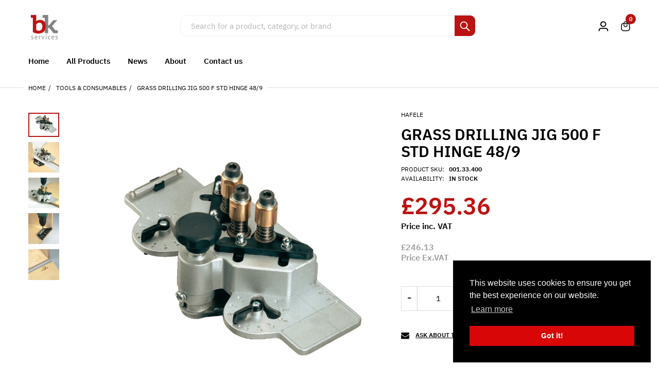

--- FILE ---
content_type: text/html; charset=utf-8
request_url: https://bkservicesonline.co.uk/collections/tools-consumables/products/001-33-400
body_size: 26289
content:
<!doctype html>
<html lang="en" class="js">
<head>
  
  <meta charset="UTF-8">
  <meta http-equiv="Content-Type" content="text/html; charset=utf-8">
  <meta name="viewport" content="width=device-width, initial-scale=1, minimum-scale=1, maximum-scale=1, user-scalable=0" />
  <meta name='HandheldFriendly' content='True'>
  <meta name='MobileOptimized' content='375'>
  <meta http-equiv="cleartype" content="on">
  <meta name="theme-color" content="#bb1313"><title>Grass Drilling Jig 500 f Std Hinge 48/9
&ndash; B K Services</title><meta name="description" content="Drilling pattern: 48/9 mm Drilling Pattern For Standard Grass Hinges Application: For drilling holes for hinges with either screw fixing or pre-mounted Euro screws Supplied with: Template for wing mounting plate, Bit for hand drill machine, 2 x drill ‚ 8 mm, 1 x drill 35 mm, Bit for boring machine."><!-- /snippets/social-meta-tags.liquid -->




<meta property="og:site_name" content="B K Services">
<meta property="og:url" content="https://bkservicesonline.co.uk/products/001-33-400">
<meta property="og:title" content="Grass Drilling Jig 500 f Std Hinge 48/9">
<meta property="og:type" content="product">
<meta property="og:description" content="Drilling pattern: 48/9 mm Drilling Pattern For Standard Grass Hinges Application: For drilling holes for hinges with either screw fixing or pre-mounted Euro screws Supplied with: Template for wing mounting plate, Bit for hand drill machine, 2 x drill ‚ 8 mm, 1 x drill 35 mm, Bit for boring machine.">

  <meta property="og:price:amount" content="246.13">
  <meta property="og:price:currency" content="GBP">

<meta property="og:image" content="http://bkservicesonline.co.uk/cdn/shop/products/01822266_0_1200x1200.jpg?v=1580080727"><meta property="og:image" content="http://bkservicesonline.co.uk/cdn/shop/products/01822269_0_1200x1200.jpg?v=1580080727"><meta property="og:image" content="http://bkservicesonline.co.uk/cdn/shop/products/01822272_0_1200x1200.jpg?v=1580080727">
<meta property="og:image:secure_url" content="https://bkservicesonline.co.uk/cdn/shop/products/01822266_0_1200x1200.jpg?v=1580080727"><meta property="og:image:secure_url" content="https://bkservicesonline.co.uk/cdn/shop/products/01822269_0_1200x1200.jpg?v=1580080727"><meta property="og:image:secure_url" content="https://bkservicesonline.co.uk/cdn/shop/products/01822272_0_1200x1200.jpg?v=1580080727">


<meta name="twitter:card" content="summary_large_image">
<meta name="twitter:title" content="Grass Drilling Jig 500 f Std Hinge 48/9">
<meta name="twitter:description" content="Drilling pattern: 48/9 mm Drilling Pattern For Standard Grass Hinges Application: For drilling holes for hinges with either screw fixing or pre-mounted Euro screws Supplied with: Template for wing mounting plate, Bit for hand drill machine, 2 x drill ‚ 8 mm, 1 x drill 35 mm, Bit for boring machine.">


  <link rel="canonical" href="https://bkservicesonline.co.uk/products/001-33-400"/>
  <link rel="preconnect dns-prefetch" href="https://cdn.shopify.com">
  <link rel="preconnect dns-prefetch" href="https://v.shopify.com">
  <link rel="preconnect dns-prefetch" href="https://cdn.shopifycloud.com"><link rel="preload" href="//bkservicesonline.co.uk/cdn/shop/t/9/assets/header-footer.scss.css?v=47592100753024456351674768330" as="style">
  <link rel="preload" href="//bkservicesonline.co.uk/cdn/shop/t/9/assets/global.scss.css?v=72362578585195034651674768330" as="style">
  
  <link rel="preload" href="//bkservicesonline.co.uk/cdn/shop/t/9/assets/styles.scss.css?v=109979615843459959621674768330" as="style">
  
  <link rel="preload" href="//bkservicesonline.co.uk/cdn/shop/t/9/assets/vendor.css?v=96845794555265919271643727794" as="style">
  <link rel="preload" href="//bkservicesonline.co.uk/cdn/shop/t/9/assets/arenafont.css?v=24648834736104266981674768330" as="style">
  
  
    
      
    
  

  <!-- header-css-file  ================================================== -->
  

  

  <link href="//bkservicesonline.co.uk/cdn/shop/t/9/assets/arenafont.css?v=24648834736104266981674768330" rel="stylesheet" type="text/css" media="all">
  <link href="//bkservicesonline.co.uk/cdn/shop/t/9/assets/vendor.css?v=96845794555265919271643727794" rel="stylesheet" type="text/css" media="all">
  <link href="//bkservicesonline.co.uk/cdn/shop/t/9/assets/header-footer.scss.css?v=47592100753024456351674768330" rel="stylesheet" type="text/css" media="all">
  <link href="//bkservicesonline.co.uk/cdn/shop/t/9/assets/global.scss.css?v=72362578585195034651674768330" rel="stylesheet" type="text/css" media="all">
  
  <link href="//bkservicesonline.co.uk/cdn/shop/t/9/assets/styles.scss.css?v=109979615843459959621674768330" rel="stylesheet" type="text/css" media="all">
  
  
  
  
  <link href="https://fonts.googleapis.com/css?family=Caveat:300,400,500,600,700&display=swap" rel='stylesheet' type='text/css'>

  <script crossorigin="anonymous" src="//bkservicesonline.co.uk/cdn/shop/t/9/assets/lazysizes.min.js?v=19944551759608041491643727744" async></script>
  <script crossorigin="anonymous" src="//bkservicesonline.co.uk/cdn/shop/t/9/assets/jquery-3.5.min.js?v=15273758115964379371643727739"></script>
  <script crossorigin="anonymous" src="//bkservicesonline.co.uk/cdn/shop/t/9/assets/bootstrap.4x.min.js?v=125015747730714884711643727729" defer></script><script>window.performance && window.performance.mark && window.performance.mark('shopify.content_for_header.start');</script><meta id="shopify-digital-wallet" name="shopify-digital-wallet" content="/27230830695/digital_wallets/dialog">
<meta name="shopify-checkout-api-token" content="81a300d2c48d77f9cf073328ace5598b">
<meta id="in-context-paypal-metadata" data-shop-id="27230830695" data-venmo-supported="false" data-environment="production" data-locale="en_US" data-paypal-v4="true" data-currency="GBP">
<link rel="alternate" type="application/json+oembed" href="https://bkservicesonline.co.uk/products/001-33-400.oembed">
<script async="async" src="/checkouts/internal/preloads.js?locale=en-GB"></script>
<link rel="preconnect" href="https://shop.app" crossorigin="anonymous">
<script async="async" src="https://shop.app/checkouts/internal/preloads.js?locale=en-GB&shop_id=27230830695" crossorigin="anonymous"></script>
<script id="apple-pay-shop-capabilities" type="application/json">{"shopId":27230830695,"countryCode":"GB","currencyCode":"GBP","merchantCapabilities":["supports3DS"],"merchantId":"gid:\/\/shopify\/Shop\/27230830695","merchantName":"B K Services","requiredBillingContactFields":["postalAddress","email","phone"],"requiredShippingContactFields":["postalAddress","email","phone"],"shippingType":"shipping","supportedNetworks":["visa","maestro","masterCard","amex"],"total":{"type":"pending","label":"B K Services","amount":"1.00"},"shopifyPaymentsEnabled":true,"supportsSubscriptions":true}</script>
<script id="shopify-features" type="application/json">{"accessToken":"81a300d2c48d77f9cf073328ace5598b","betas":["rich-media-storefront-analytics"],"domain":"bkservicesonline.co.uk","predictiveSearch":true,"shopId":27230830695,"locale":"en"}</script>
<script>var Shopify = Shopify || {};
Shopify.shop = "bkservicesonline.myshopify.com";
Shopify.locale = "en";
Shopify.currency = {"active":"GBP","rate":"1.0"};
Shopify.country = "GB";
Shopify.theme = {"name":"BKS-2022","id":128212795580,"schema_name":"BKS-2022","schema_version":"1.22","theme_store_id":null,"role":"main"};
Shopify.theme.handle = "null";
Shopify.theme.style = {"id":null,"handle":null};
Shopify.cdnHost = "bkservicesonline.co.uk/cdn";
Shopify.routes = Shopify.routes || {};
Shopify.routes.root = "/";</script>
<script type="module">!function(o){(o.Shopify=o.Shopify||{}).modules=!0}(window);</script>
<script>!function(o){function n(){var o=[];function n(){o.push(Array.prototype.slice.apply(arguments))}return n.q=o,n}var t=o.Shopify=o.Shopify||{};t.loadFeatures=n(),t.autoloadFeatures=n()}(window);</script>
<script>
  window.ShopifyPay = window.ShopifyPay || {};
  window.ShopifyPay.apiHost = "shop.app\/pay";
  window.ShopifyPay.redirectState = null;
</script>
<script id="shop-js-analytics" type="application/json">{"pageType":"product"}</script>
<script defer="defer" async type="module" src="//bkservicesonline.co.uk/cdn/shopifycloud/shop-js/modules/v2/client.init-shop-cart-sync_BT-GjEfc.en.esm.js"></script>
<script defer="defer" async type="module" src="//bkservicesonline.co.uk/cdn/shopifycloud/shop-js/modules/v2/chunk.common_D58fp_Oc.esm.js"></script>
<script defer="defer" async type="module" src="//bkservicesonline.co.uk/cdn/shopifycloud/shop-js/modules/v2/chunk.modal_xMitdFEc.esm.js"></script>
<script type="module">
  await import("//bkservicesonline.co.uk/cdn/shopifycloud/shop-js/modules/v2/client.init-shop-cart-sync_BT-GjEfc.en.esm.js");
await import("//bkservicesonline.co.uk/cdn/shopifycloud/shop-js/modules/v2/chunk.common_D58fp_Oc.esm.js");
await import("//bkservicesonline.co.uk/cdn/shopifycloud/shop-js/modules/v2/chunk.modal_xMitdFEc.esm.js");

  window.Shopify.SignInWithShop?.initShopCartSync?.({"fedCMEnabled":true,"windoidEnabled":true});

</script>
<script>
  window.Shopify = window.Shopify || {};
  if (!window.Shopify.featureAssets) window.Shopify.featureAssets = {};
  window.Shopify.featureAssets['shop-js'] = {"shop-cart-sync":["modules/v2/client.shop-cart-sync_DZOKe7Ll.en.esm.js","modules/v2/chunk.common_D58fp_Oc.esm.js","modules/v2/chunk.modal_xMitdFEc.esm.js"],"init-fed-cm":["modules/v2/client.init-fed-cm_B6oLuCjv.en.esm.js","modules/v2/chunk.common_D58fp_Oc.esm.js","modules/v2/chunk.modal_xMitdFEc.esm.js"],"shop-cash-offers":["modules/v2/client.shop-cash-offers_D2sdYoxE.en.esm.js","modules/v2/chunk.common_D58fp_Oc.esm.js","modules/v2/chunk.modal_xMitdFEc.esm.js"],"shop-login-button":["modules/v2/client.shop-login-button_QeVjl5Y3.en.esm.js","modules/v2/chunk.common_D58fp_Oc.esm.js","modules/v2/chunk.modal_xMitdFEc.esm.js"],"pay-button":["modules/v2/client.pay-button_DXTOsIq6.en.esm.js","modules/v2/chunk.common_D58fp_Oc.esm.js","modules/v2/chunk.modal_xMitdFEc.esm.js"],"shop-button":["modules/v2/client.shop-button_DQZHx9pm.en.esm.js","modules/v2/chunk.common_D58fp_Oc.esm.js","modules/v2/chunk.modal_xMitdFEc.esm.js"],"avatar":["modules/v2/client.avatar_BTnouDA3.en.esm.js"],"init-windoid":["modules/v2/client.init-windoid_CR1B-cfM.en.esm.js","modules/v2/chunk.common_D58fp_Oc.esm.js","modules/v2/chunk.modal_xMitdFEc.esm.js"],"init-shop-for-new-customer-accounts":["modules/v2/client.init-shop-for-new-customer-accounts_C_vY_xzh.en.esm.js","modules/v2/client.shop-login-button_QeVjl5Y3.en.esm.js","modules/v2/chunk.common_D58fp_Oc.esm.js","modules/v2/chunk.modal_xMitdFEc.esm.js"],"init-shop-email-lookup-coordinator":["modules/v2/client.init-shop-email-lookup-coordinator_BI7n9ZSv.en.esm.js","modules/v2/chunk.common_D58fp_Oc.esm.js","modules/v2/chunk.modal_xMitdFEc.esm.js"],"init-shop-cart-sync":["modules/v2/client.init-shop-cart-sync_BT-GjEfc.en.esm.js","modules/v2/chunk.common_D58fp_Oc.esm.js","modules/v2/chunk.modal_xMitdFEc.esm.js"],"shop-toast-manager":["modules/v2/client.shop-toast-manager_DiYdP3xc.en.esm.js","modules/v2/chunk.common_D58fp_Oc.esm.js","modules/v2/chunk.modal_xMitdFEc.esm.js"],"init-customer-accounts":["modules/v2/client.init-customer-accounts_D9ZNqS-Q.en.esm.js","modules/v2/client.shop-login-button_QeVjl5Y3.en.esm.js","modules/v2/chunk.common_D58fp_Oc.esm.js","modules/v2/chunk.modal_xMitdFEc.esm.js"],"init-customer-accounts-sign-up":["modules/v2/client.init-customer-accounts-sign-up_iGw4briv.en.esm.js","modules/v2/client.shop-login-button_QeVjl5Y3.en.esm.js","modules/v2/chunk.common_D58fp_Oc.esm.js","modules/v2/chunk.modal_xMitdFEc.esm.js"],"shop-follow-button":["modules/v2/client.shop-follow-button_CqMgW2wH.en.esm.js","modules/v2/chunk.common_D58fp_Oc.esm.js","modules/v2/chunk.modal_xMitdFEc.esm.js"],"checkout-modal":["modules/v2/client.checkout-modal_xHeaAweL.en.esm.js","modules/v2/chunk.common_D58fp_Oc.esm.js","modules/v2/chunk.modal_xMitdFEc.esm.js"],"shop-login":["modules/v2/client.shop-login_D91U-Q7h.en.esm.js","modules/v2/chunk.common_D58fp_Oc.esm.js","modules/v2/chunk.modal_xMitdFEc.esm.js"],"lead-capture":["modules/v2/client.lead-capture_BJmE1dJe.en.esm.js","modules/v2/chunk.common_D58fp_Oc.esm.js","modules/v2/chunk.modal_xMitdFEc.esm.js"],"payment-terms":["modules/v2/client.payment-terms_Ci9AEqFq.en.esm.js","modules/v2/chunk.common_D58fp_Oc.esm.js","modules/v2/chunk.modal_xMitdFEc.esm.js"]};
</script>
<script>(function() {
  var isLoaded = false;
  function asyncLoad() {
    if (isLoaded) return;
    isLoaded = true;
    var urls = ["https:\/\/ecommplugins-trustboxsettings.trustpilot.com\/bkservicesonline.myshopify.com.js?settings=1670495509125\u0026shop=bkservicesonline.myshopify.com","https:\/\/ecommplugins-scripts.trustpilot.com\/v2.1\/js\/header.min.js?settings=eyJrZXkiOiI0Rk83Um9EYmNkdmloSXR1IiwicyI6Im5vbmUifQ==\u0026shop=bkservicesonline.myshopify.com","https:\/\/widget.trustpilot.com\/bootstrap\/v5\/tp.widget.sync.bootstrap.min.js?shop=bkservicesonline.myshopify.com","https:\/\/widget.trustpilot.com\/bootstrap\/v5\/tp.widget.sync.bootstrap.min.js?shop=bkservicesonline.myshopify.com","https:\/\/widget.trustpilot.com\/bootstrap\/v5\/tp.widget.sync.bootstrap.min.js?shop=bkservicesonline.myshopify.com"];
    for (var i = 0; i < urls.length; i++) {
      var s = document.createElement('script');
      s.type = 'text/javascript';
      s.async = true;
      s.src = urls[i];
      var x = document.getElementsByTagName('script')[0];
      x.parentNode.insertBefore(s, x);
    }
  };
  if(window.attachEvent) {
    window.attachEvent('onload', asyncLoad);
  } else {
    window.addEventListener('load', asyncLoad, false);
  }
})();</script>
<script id="__st">var __st={"a":27230830695,"offset":0,"reqid":"9b8511bd-5689-44a4-8604-7a7a3d7a6c1b-1769051044","pageurl":"bkservicesonline.co.uk\/collections\/tools-consumables\/products\/001-33-400","u":"b96046a7638a","p":"product","rtyp":"product","rid":4479255773287};</script>
<script>window.ShopifyPaypalV4VisibilityTracking = true;</script>
<script id="captcha-bootstrap">!function(){'use strict';const t='contact',e='account',n='new_comment',o=[[t,t],['blogs',n],['comments',n],[t,'customer']],c=[[e,'customer_login'],[e,'guest_login'],[e,'recover_customer_password'],[e,'create_customer']],r=t=>t.map((([t,e])=>`form[action*='/${t}']:not([data-nocaptcha='true']) input[name='form_type'][value='${e}']`)).join(','),a=t=>()=>t?[...document.querySelectorAll(t)].map((t=>t.form)):[];function s(){const t=[...o],e=r(t);return a(e)}const i='password',u='form_key',d=['recaptcha-v3-token','g-recaptcha-response','h-captcha-response',i],f=()=>{try{return window.sessionStorage}catch{return}},m='__shopify_v',_=t=>t.elements[u];function p(t,e,n=!1){try{const o=window.sessionStorage,c=JSON.parse(o.getItem(e)),{data:r}=function(t){const{data:e,action:n}=t;return t[m]||n?{data:e,action:n}:{data:t,action:n}}(c);for(const[e,n]of Object.entries(r))t.elements[e]&&(t.elements[e].value=n);n&&o.removeItem(e)}catch(o){console.error('form repopulation failed',{error:o})}}const l='form_type',E='cptcha';function T(t){t.dataset[E]=!0}const w=window,h=w.document,L='Shopify',v='ce_forms',y='captcha';let A=!1;((t,e)=>{const n=(g='f06e6c50-85a8-45c8-87d0-21a2b65856fe',I='https://cdn.shopify.com/shopifycloud/storefront-forms-hcaptcha/ce_storefront_forms_captcha_hcaptcha.v1.5.2.iife.js',D={infoText:'Protected by hCaptcha',privacyText:'Privacy',termsText:'Terms'},(t,e,n)=>{const o=w[L][v],c=o.bindForm;if(c)return c(t,g,e,D).then(n);var r;o.q.push([[t,g,e,D],n]),r=I,A||(h.body.append(Object.assign(h.createElement('script'),{id:'captcha-provider',async:!0,src:r})),A=!0)});var g,I,D;w[L]=w[L]||{},w[L][v]=w[L][v]||{},w[L][v].q=[],w[L][y]=w[L][y]||{},w[L][y].protect=function(t,e){n(t,void 0,e),T(t)},Object.freeze(w[L][y]),function(t,e,n,w,h,L){const[v,y,A,g]=function(t,e,n){const i=e?o:[],u=t?c:[],d=[...i,...u],f=r(d),m=r(i),_=r(d.filter((([t,e])=>n.includes(e))));return[a(f),a(m),a(_),s()]}(w,h,L),I=t=>{const e=t.target;return e instanceof HTMLFormElement?e:e&&e.form},D=t=>v().includes(t);t.addEventListener('submit',(t=>{const e=I(t);if(!e)return;const n=D(e)&&!e.dataset.hcaptchaBound&&!e.dataset.recaptchaBound,o=_(e),c=g().includes(e)&&(!o||!o.value);(n||c)&&t.preventDefault(),c&&!n&&(function(t){try{if(!f())return;!function(t){const e=f();if(!e)return;const n=_(t);if(!n)return;const o=n.value;o&&e.removeItem(o)}(t);const e=Array.from(Array(32),(()=>Math.random().toString(36)[2])).join('');!function(t,e){_(t)||t.append(Object.assign(document.createElement('input'),{type:'hidden',name:u})),t.elements[u].value=e}(t,e),function(t,e){const n=f();if(!n)return;const o=[...t.querySelectorAll(`input[type='${i}']`)].map((({name:t})=>t)),c=[...d,...o],r={};for(const[a,s]of new FormData(t).entries())c.includes(a)||(r[a]=s);n.setItem(e,JSON.stringify({[m]:1,action:t.action,data:r}))}(t,e)}catch(e){console.error('failed to persist form',e)}}(e),e.submit())}));const S=(t,e)=>{t&&!t.dataset[E]&&(n(t,e.some((e=>e===t))),T(t))};for(const o of['focusin','change'])t.addEventListener(o,(t=>{const e=I(t);D(e)&&S(e,y())}));const B=e.get('form_key'),M=e.get(l),P=B&&M;t.addEventListener('DOMContentLoaded',(()=>{const t=y();if(P)for(const e of t)e.elements[l].value===M&&p(e,B);[...new Set([...A(),...v().filter((t=>'true'===t.dataset.shopifyCaptcha))])].forEach((e=>S(e,t)))}))}(h,new URLSearchParams(w.location.search),n,t,e,['guest_login'])})(!0,!0)}();</script>
<script integrity="sha256-4kQ18oKyAcykRKYeNunJcIwy7WH5gtpwJnB7kiuLZ1E=" data-source-attribution="shopify.loadfeatures" defer="defer" src="//bkservicesonline.co.uk/cdn/shopifycloud/storefront/assets/storefront/load_feature-a0a9edcb.js" crossorigin="anonymous"></script>
<script crossorigin="anonymous" defer="defer" src="//bkservicesonline.co.uk/cdn/shopifycloud/storefront/assets/shopify_pay/storefront-65b4c6d7.js?v=20250812"></script>
<script data-source-attribution="shopify.dynamic_checkout.dynamic.init">var Shopify=Shopify||{};Shopify.PaymentButton=Shopify.PaymentButton||{isStorefrontPortableWallets:!0,init:function(){window.Shopify.PaymentButton.init=function(){};var t=document.createElement("script");t.src="https://bkservicesonline.co.uk/cdn/shopifycloud/portable-wallets/latest/portable-wallets.en.js",t.type="module",document.head.appendChild(t)}};
</script>
<script data-source-attribution="shopify.dynamic_checkout.buyer_consent">
  function portableWalletsHideBuyerConsent(e){var t=document.getElementById("shopify-buyer-consent"),n=document.getElementById("shopify-subscription-policy-button");t&&n&&(t.classList.add("hidden"),t.setAttribute("aria-hidden","true"),n.removeEventListener("click",e))}function portableWalletsShowBuyerConsent(e){var t=document.getElementById("shopify-buyer-consent"),n=document.getElementById("shopify-subscription-policy-button");t&&n&&(t.classList.remove("hidden"),t.removeAttribute("aria-hidden"),n.addEventListener("click",e))}window.Shopify?.PaymentButton&&(window.Shopify.PaymentButton.hideBuyerConsent=portableWalletsHideBuyerConsent,window.Shopify.PaymentButton.showBuyerConsent=portableWalletsShowBuyerConsent);
</script>
<script data-source-attribution="shopify.dynamic_checkout.cart.bootstrap">document.addEventListener("DOMContentLoaded",(function(){function t(){return document.querySelector("shopify-accelerated-checkout-cart, shopify-accelerated-checkout")}if(t())Shopify.PaymentButton.init();else{new MutationObserver((function(e,n){t()&&(Shopify.PaymentButton.init(),n.disconnect())})).observe(document.body,{childList:!0,subtree:!0})}}));
</script>
<link id="shopify-accelerated-checkout-styles" rel="stylesheet" media="screen" href="https://bkservicesonline.co.uk/cdn/shopifycloud/portable-wallets/latest/accelerated-checkout-backwards-compat.css" crossorigin="anonymous">
<style id="shopify-accelerated-checkout-cart">
        #shopify-buyer-consent {
  margin-top: 1em;
  display: inline-block;
  width: 100%;
}

#shopify-buyer-consent.hidden {
  display: none;
}

#shopify-subscription-policy-button {
  background: none;
  border: none;
  padding: 0;
  text-decoration: underline;
  font-size: inherit;
  cursor: pointer;
}

#shopify-subscription-policy-button::before {
  box-shadow: none;
}

      </style>

<script>window.performance && window.performance.mark && window.performance.mark('shopify.content_for_header.end');</script>
  

  
  
  <script type="text/javascript">
    var customerLogged = ''
    var arn_wl_cp_settings = null;
</script>

  <style type="text/css">
    :root {
      --arn-add-wishlist-icon-color: ;
      --arn-add-wishlist-icon-active-color: ;
      --arn-show-wishlist-icon-color: ;
      --arn-remove-wishlist-icon-color: ;

      --arn-add-compare-icon-color: ;
      --arn-add-compare-icon-active-color: ;
      --arn-show-compare-icon-color: ;
      --arn-remove-compare-icon-color: ;
      --arn-preloader-icon-color: ;
      
      --arn-outstock-color: #ff0000;
      --arn-instock-color: #2D882D;
      --arn-table-heading-bkg: #cecece;
      --arn-table-text-color-1: #000000;
      --arn-table-text-color-2: #ffffff;
      --arn-table-btn-border-color: #000000;
      --arn-table-btn-color: #ffffff;
      --arn-table-btn-active-color: #000000;

      --arn-table-product-heading: "";
      --arn-table-price-heading: "";
      --arn-table-image-heading: "";
      --arn-table-price-heading: "";
      --arn-table-available-heading: "";
      --arn-table-delete-heading: "";

      --bg-sidenav: #fff;
      --link-color: #000;
      --font-size-title: 15px;
      --button-add-bg: #fed700;
      --button-add-cl: #fff;
      --button-add-br: #fed700;
      --button-add-hover-bg: #fed700;
      --button-add-hover-cl: #fff;
      --button-add-hover-br: #fed700;
      --button-remove-bg: #000;
      --button-remove-cl: #fff;
      --button-remove-br: #000;
      --button-remove-hover-bg: #000;
      --button-remove-hover-cl: #fff;
      --button-remove-hover-br: #000;
      --button-border-radius: 20px;
    }
    
</style>
  <svg xmlnsXlink="http://www.w3.org/2000/svg" style="display: none;"">
    <symbol id="arn_icon-add-wishlist" viewBox="">
        <title>add wishlist</title>
        
    </symbol>

    <symbol id="arn_icon-show-wishlist" viewBox="">
        <title>show wishlist</title>
        
    </symbol>

    <symbol id="arn_icon-remove-wishlist" viewBox=""> 
        <title>remove wishlist</title>
        
    </symbol>

    <symbol id="arn_icon-add-compare" viewBox="">
        <title>add compare</title>
        
    </symbol>

    <symbol id="arn_icon-show-compare" viewBox="">
        <title>show compare</title>
        
    </symbol>

    <symbol id="arn_icon-remove-compare" viewBox=""> 
        <title>remove compare</title>
        
    </symbol>
    
    <symbol id="arn_icon-preloader" viewBox=""> 
        <title>preloader</title>
        
    </symbol>
</svg>

  
<link href="https://monorail-edge.shopifysvc.com" rel="dns-prefetch">
<script>(function(){if ("sendBeacon" in navigator && "performance" in window) {try {var session_token_from_headers = performance.getEntriesByType('navigation')[0].serverTiming.find(x => x.name == '_s').description;} catch {var session_token_from_headers = undefined;}var session_cookie_matches = document.cookie.match(/_shopify_s=([^;]*)/);var session_token_from_cookie = session_cookie_matches && session_cookie_matches.length === 2 ? session_cookie_matches[1] : "";var session_token = session_token_from_headers || session_token_from_cookie || "";function handle_abandonment_event(e) {var entries = performance.getEntries().filter(function(entry) {return /monorail-edge.shopifysvc.com/.test(entry.name);});if (!window.abandonment_tracked && entries.length === 0) {window.abandonment_tracked = true;var currentMs = Date.now();var navigation_start = performance.timing.navigationStart;var payload = {shop_id: 27230830695,url: window.location.href,navigation_start,duration: currentMs - navigation_start,session_token,page_type: "product"};window.navigator.sendBeacon("https://monorail-edge.shopifysvc.com/v1/produce", JSON.stringify({schema_id: "online_store_buyer_site_abandonment/1.1",payload: payload,metadata: {event_created_at_ms: currentMs,event_sent_at_ms: currentMs}}));}}window.addEventListener('pagehide', handle_abandonment_event);}}());</script>
<script id="web-pixels-manager-setup">(function e(e,d,r,n,o){if(void 0===o&&(o={}),!Boolean(null===(a=null===(i=window.Shopify)||void 0===i?void 0:i.analytics)||void 0===a?void 0:a.replayQueue)){var i,a;window.Shopify=window.Shopify||{};var t=window.Shopify;t.analytics=t.analytics||{};var s=t.analytics;s.replayQueue=[],s.publish=function(e,d,r){return s.replayQueue.push([e,d,r]),!0};try{self.performance.mark("wpm:start")}catch(e){}var l=function(){var e={modern:/Edge?\/(1{2}[4-9]|1[2-9]\d|[2-9]\d{2}|\d{4,})\.\d+(\.\d+|)|Firefox\/(1{2}[4-9]|1[2-9]\d|[2-9]\d{2}|\d{4,})\.\d+(\.\d+|)|Chrom(ium|e)\/(9{2}|\d{3,})\.\d+(\.\d+|)|(Maci|X1{2}).+ Version\/(15\.\d+|(1[6-9]|[2-9]\d|\d{3,})\.\d+)([,.]\d+|)( \(\w+\)|)( Mobile\/\w+|) Safari\/|Chrome.+OPR\/(9{2}|\d{3,})\.\d+\.\d+|(CPU[ +]OS|iPhone[ +]OS|CPU[ +]iPhone|CPU IPhone OS|CPU iPad OS)[ +]+(15[._]\d+|(1[6-9]|[2-9]\d|\d{3,})[._]\d+)([._]\d+|)|Android:?[ /-](13[3-9]|1[4-9]\d|[2-9]\d{2}|\d{4,})(\.\d+|)(\.\d+|)|Android.+Firefox\/(13[5-9]|1[4-9]\d|[2-9]\d{2}|\d{4,})\.\d+(\.\d+|)|Android.+Chrom(ium|e)\/(13[3-9]|1[4-9]\d|[2-9]\d{2}|\d{4,})\.\d+(\.\d+|)|SamsungBrowser\/([2-9]\d|\d{3,})\.\d+/,legacy:/Edge?\/(1[6-9]|[2-9]\d|\d{3,})\.\d+(\.\d+|)|Firefox\/(5[4-9]|[6-9]\d|\d{3,})\.\d+(\.\d+|)|Chrom(ium|e)\/(5[1-9]|[6-9]\d|\d{3,})\.\d+(\.\d+|)([\d.]+$|.*Safari\/(?![\d.]+ Edge\/[\d.]+$))|(Maci|X1{2}).+ Version\/(10\.\d+|(1[1-9]|[2-9]\d|\d{3,})\.\d+)([,.]\d+|)( \(\w+\)|)( Mobile\/\w+|) Safari\/|Chrome.+OPR\/(3[89]|[4-9]\d|\d{3,})\.\d+\.\d+|(CPU[ +]OS|iPhone[ +]OS|CPU[ +]iPhone|CPU IPhone OS|CPU iPad OS)[ +]+(10[._]\d+|(1[1-9]|[2-9]\d|\d{3,})[._]\d+)([._]\d+|)|Android:?[ /-](13[3-9]|1[4-9]\d|[2-9]\d{2}|\d{4,})(\.\d+|)(\.\d+|)|Mobile Safari.+OPR\/([89]\d|\d{3,})\.\d+\.\d+|Android.+Firefox\/(13[5-9]|1[4-9]\d|[2-9]\d{2}|\d{4,})\.\d+(\.\d+|)|Android.+Chrom(ium|e)\/(13[3-9]|1[4-9]\d|[2-9]\d{2}|\d{4,})\.\d+(\.\d+|)|Android.+(UC? ?Browser|UCWEB|U3)[ /]?(15\.([5-9]|\d{2,})|(1[6-9]|[2-9]\d|\d{3,})\.\d+)\.\d+|SamsungBrowser\/(5\.\d+|([6-9]|\d{2,})\.\d+)|Android.+MQ{2}Browser\/(14(\.(9|\d{2,})|)|(1[5-9]|[2-9]\d|\d{3,})(\.\d+|))(\.\d+|)|K[Aa][Ii]OS\/(3\.\d+|([4-9]|\d{2,})\.\d+)(\.\d+|)/},d=e.modern,r=e.legacy,n=navigator.userAgent;return n.match(d)?"modern":n.match(r)?"legacy":"unknown"}(),u="modern"===l?"modern":"legacy",c=(null!=n?n:{modern:"",legacy:""})[u],f=function(e){return[e.baseUrl,"/wpm","/b",e.hashVersion,"modern"===e.buildTarget?"m":"l",".js"].join("")}({baseUrl:d,hashVersion:r,buildTarget:u}),m=function(e){var d=e.version,r=e.bundleTarget,n=e.surface,o=e.pageUrl,i=e.monorailEndpoint;return{emit:function(e){var a=e.status,t=e.errorMsg,s=(new Date).getTime(),l=JSON.stringify({metadata:{event_sent_at_ms:s},events:[{schema_id:"web_pixels_manager_load/3.1",payload:{version:d,bundle_target:r,page_url:o,status:a,surface:n,error_msg:t},metadata:{event_created_at_ms:s}}]});if(!i)return console&&console.warn&&console.warn("[Web Pixels Manager] No Monorail endpoint provided, skipping logging."),!1;try{return self.navigator.sendBeacon.bind(self.navigator)(i,l)}catch(e){}var u=new XMLHttpRequest;try{return u.open("POST",i,!0),u.setRequestHeader("Content-Type","text/plain"),u.send(l),!0}catch(e){return console&&console.warn&&console.warn("[Web Pixels Manager] Got an unhandled error while logging to Monorail."),!1}}}}({version:r,bundleTarget:l,surface:e.surface,pageUrl:self.location.href,monorailEndpoint:e.monorailEndpoint});try{o.browserTarget=l,function(e){var d=e.src,r=e.async,n=void 0===r||r,o=e.onload,i=e.onerror,a=e.sri,t=e.scriptDataAttributes,s=void 0===t?{}:t,l=document.createElement("script"),u=document.querySelector("head"),c=document.querySelector("body");if(l.async=n,l.src=d,a&&(l.integrity=a,l.crossOrigin="anonymous"),s)for(var f in s)if(Object.prototype.hasOwnProperty.call(s,f))try{l.dataset[f]=s[f]}catch(e){}if(o&&l.addEventListener("load",o),i&&l.addEventListener("error",i),u)u.appendChild(l);else{if(!c)throw new Error("Did not find a head or body element to append the script");c.appendChild(l)}}({src:f,async:!0,onload:function(){if(!function(){var e,d;return Boolean(null===(d=null===(e=window.Shopify)||void 0===e?void 0:e.analytics)||void 0===d?void 0:d.initialized)}()){var d=window.webPixelsManager.init(e)||void 0;if(d){var r=window.Shopify.analytics;r.replayQueue.forEach((function(e){var r=e[0],n=e[1],o=e[2];d.publishCustomEvent(r,n,o)})),r.replayQueue=[],r.publish=d.publishCustomEvent,r.visitor=d.visitor,r.initialized=!0}}},onerror:function(){return m.emit({status:"failed",errorMsg:"".concat(f," has failed to load")})},sri:function(e){var d=/^sha384-[A-Za-z0-9+/=]+$/;return"string"==typeof e&&d.test(e)}(c)?c:"",scriptDataAttributes:o}),m.emit({status:"loading"})}catch(e){m.emit({status:"failed",errorMsg:(null==e?void 0:e.message)||"Unknown error"})}}})({shopId: 27230830695,storefrontBaseUrl: "https://bkservicesonline.co.uk",extensionsBaseUrl: "https://extensions.shopifycdn.com/cdn/shopifycloud/web-pixels-manager",monorailEndpoint: "https://monorail-edge.shopifysvc.com/unstable/produce_batch",surface: "storefront-renderer",enabledBetaFlags: ["2dca8a86"],webPixelsConfigList: [{"id":"182256002","eventPayloadVersion":"v1","runtimeContext":"LAX","scriptVersion":"1","type":"CUSTOM","privacyPurposes":["ANALYTICS"],"name":"Google Analytics tag (migrated)"},{"id":"shopify-app-pixel","configuration":"{}","eventPayloadVersion":"v1","runtimeContext":"STRICT","scriptVersion":"0450","apiClientId":"shopify-pixel","type":"APP","privacyPurposes":["ANALYTICS","MARKETING"]},{"id":"shopify-custom-pixel","eventPayloadVersion":"v1","runtimeContext":"LAX","scriptVersion":"0450","apiClientId":"shopify-pixel","type":"CUSTOM","privacyPurposes":["ANALYTICS","MARKETING"]}],isMerchantRequest: false,initData: {"shop":{"name":"B K Services","paymentSettings":{"currencyCode":"GBP"},"myshopifyDomain":"bkservicesonline.myshopify.com","countryCode":"GB","storefrontUrl":"https:\/\/bkservicesonline.co.uk"},"customer":null,"cart":null,"checkout":null,"productVariants":[{"price":{"amount":246.13,"currencyCode":"GBP"},"product":{"title":"Grass Drilling Jig 500 f Std Hinge 48\/9","vendor":"Hafele","id":"4479255773287","untranslatedTitle":"Grass Drilling Jig 500 f Std Hinge 48\/9","url":"\/products\/001-33-400","type":"Tools \u0026 Consumables"},"id":"31863834116199","image":{"src":"\/\/bkservicesonline.co.uk\/cdn\/shop\/products\/01822266_0.jpg?v=1580080727"},"sku":"001.33.400","title":"Default Title","untranslatedTitle":"Default Title"}],"purchasingCompany":null},},"https://bkservicesonline.co.uk/cdn","fcfee988w5aeb613cpc8e4bc33m6693e112",{"modern":"","legacy":""},{"shopId":"27230830695","storefrontBaseUrl":"https:\/\/bkservicesonline.co.uk","extensionBaseUrl":"https:\/\/extensions.shopifycdn.com\/cdn\/shopifycloud\/web-pixels-manager","surface":"storefront-renderer","enabledBetaFlags":"[\"2dca8a86\"]","isMerchantRequest":"false","hashVersion":"fcfee988w5aeb613cpc8e4bc33m6693e112","publish":"custom","events":"[[\"page_viewed\",{}],[\"product_viewed\",{\"productVariant\":{\"price\":{\"amount\":246.13,\"currencyCode\":\"GBP\"},\"product\":{\"title\":\"Grass Drilling Jig 500 f Std Hinge 48\/9\",\"vendor\":\"Hafele\",\"id\":\"4479255773287\",\"untranslatedTitle\":\"Grass Drilling Jig 500 f Std Hinge 48\/9\",\"url\":\"\/products\/001-33-400\",\"type\":\"Tools \u0026 Consumables\"},\"id\":\"31863834116199\",\"image\":{\"src\":\"\/\/bkservicesonline.co.uk\/cdn\/shop\/products\/01822266_0.jpg?v=1580080727\"},\"sku\":\"001.33.400\",\"title\":\"Default Title\",\"untranslatedTitle\":\"Default Title\"}}]]"});</script><script>
  window.ShopifyAnalytics = window.ShopifyAnalytics || {};
  window.ShopifyAnalytics.meta = window.ShopifyAnalytics.meta || {};
  window.ShopifyAnalytics.meta.currency = 'GBP';
  var meta = {"product":{"id":4479255773287,"gid":"gid:\/\/shopify\/Product\/4479255773287","vendor":"Hafele","type":"Tools \u0026 Consumables","handle":"001-33-400","variants":[{"id":31863834116199,"price":24613,"name":"Grass Drilling Jig 500 f Std Hinge 48\/9","public_title":null,"sku":"001.33.400"}],"remote":false},"page":{"pageType":"product","resourceType":"product","resourceId":4479255773287,"requestId":"9b8511bd-5689-44a4-8604-7a7a3d7a6c1b-1769051044"}};
  for (var attr in meta) {
    window.ShopifyAnalytics.meta[attr] = meta[attr];
  }
</script>
<script class="analytics">
  (function () {
    var customDocumentWrite = function(content) {
      var jquery = null;

      if (window.jQuery) {
        jquery = window.jQuery;
      } else if (window.Checkout && window.Checkout.$) {
        jquery = window.Checkout.$;
      }

      if (jquery) {
        jquery('body').append(content);
      }
    };

    var hasLoggedConversion = function(token) {
      if (token) {
        return document.cookie.indexOf('loggedConversion=' + token) !== -1;
      }
      return false;
    }

    var setCookieIfConversion = function(token) {
      if (token) {
        var twoMonthsFromNow = new Date(Date.now());
        twoMonthsFromNow.setMonth(twoMonthsFromNow.getMonth() + 2);

        document.cookie = 'loggedConversion=' + token + '; expires=' + twoMonthsFromNow;
      }
    }

    var trekkie = window.ShopifyAnalytics.lib = window.trekkie = window.trekkie || [];
    if (trekkie.integrations) {
      return;
    }
    trekkie.methods = [
      'identify',
      'page',
      'ready',
      'track',
      'trackForm',
      'trackLink'
    ];
    trekkie.factory = function(method) {
      return function() {
        var args = Array.prototype.slice.call(arguments);
        args.unshift(method);
        trekkie.push(args);
        return trekkie;
      };
    };
    for (var i = 0; i < trekkie.methods.length; i++) {
      var key = trekkie.methods[i];
      trekkie[key] = trekkie.factory(key);
    }
    trekkie.load = function(config) {
      trekkie.config = config || {};
      trekkie.config.initialDocumentCookie = document.cookie;
      var first = document.getElementsByTagName('script')[0];
      var script = document.createElement('script');
      script.type = 'text/javascript';
      script.onerror = function(e) {
        var scriptFallback = document.createElement('script');
        scriptFallback.type = 'text/javascript';
        scriptFallback.onerror = function(error) {
                var Monorail = {
      produce: function produce(monorailDomain, schemaId, payload) {
        var currentMs = new Date().getTime();
        var event = {
          schema_id: schemaId,
          payload: payload,
          metadata: {
            event_created_at_ms: currentMs,
            event_sent_at_ms: currentMs
          }
        };
        return Monorail.sendRequest("https://" + monorailDomain + "/v1/produce", JSON.stringify(event));
      },
      sendRequest: function sendRequest(endpointUrl, payload) {
        // Try the sendBeacon API
        if (window && window.navigator && typeof window.navigator.sendBeacon === 'function' && typeof window.Blob === 'function' && !Monorail.isIos12()) {
          var blobData = new window.Blob([payload], {
            type: 'text/plain'
          });

          if (window.navigator.sendBeacon(endpointUrl, blobData)) {
            return true;
          } // sendBeacon was not successful

        } // XHR beacon

        var xhr = new XMLHttpRequest();

        try {
          xhr.open('POST', endpointUrl);
          xhr.setRequestHeader('Content-Type', 'text/plain');
          xhr.send(payload);
        } catch (e) {
          console.log(e);
        }

        return false;
      },
      isIos12: function isIos12() {
        return window.navigator.userAgent.lastIndexOf('iPhone; CPU iPhone OS 12_') !== -1 || window.navigator.userAgent.lastIndexOf('iPad; CPU OS 12_') !== -1;
      }
    };
    Monorail.produce('monorail-edge.shopifysvc.com',
      'trekkie_storefront_load_errors/1.1',
      {shop_id: 27230830695,
      theme_id: 128212795580,
      app_name: "storefront",
      context_url: window.location.href,
      source_url: "//bkservicesonline.co.uk/cdn/s/trekkie.storefront.cd680fe47e6c39ca5d5df5f0a32d569bc48c0f27.min.js"});

        };
        scriptFallback.async = true;
        scriptFallback.src = '//bkservicesonline.co.uk/cdn/s/trekkie.storefront.cd680fe47e6c39ca5d5df5f0a32d569bc48c0f27.min.js';
        first.parentNode.insertBefore(scriptFallback, first);
      };
      script.async = true;
      script.src = '//bkservicesonline.co.uk/cdn/s/trekkie.storefront.cd680fe47e6c39ca5d5df5f0a32d569bc48c0f27.min.js';
      first.parentNode.insertBefore(script, first);
    };
    trekkie.load(
      {"Trekkie":{"appName":"storefront","development":false,"defaultAttributes":{"shopId":27230830695,"isMerchantRequest":null,"themeId":128212795580,"themeCityHash":"8684172536952953017","contentLanguage":"en","currency":"GBP","eventMetadataId":"ecf4b14e-dd61-4d6a-97ae-c63d6c23218b"},"isServerSideCookieWritingEnabled":true,"monorailRegion":"shop_domain","enabledBetaFlags":["65f19447"]},"Session Attribution":{},"S2S":{"facebookCapiEnabled":false,"source":"trekkie-storefront-renderer","apiClientId":580111}}
    );

    var loaded = false;
    trekkie.ready(function() {
      if (loaded) return;
      loaded = true;

      window.ShopifyAnalytics.lib = window.trekkie;

      var originalDocumentWrite = document.write;
      document.write = customDocumentWrite;
      try { window.ShopifyAnalytics.merchantGoogleAnalytics.call(this); } catch(error) {};
      document.write = originalDocumentWrite;

      window.ShopifyAnalytics.lib.page(null,{"pageType":"product","resourceType":"product","resourceId":4479255773287,"requestId":"9b8511bd-5689-44a4-8604-7a7a3d7a6c1b-1769051044","shopifyEmitted":true});

      var match = window.location.pathname.match(/checkouts\/(.+)\/(thank_you|post_purchase)/)
      var token = match? match[1]: undefined;
      if (!hasLoggedConversion(token)) {
        setCookieIfConversion(token);
        window.ShopifyAnalytics.lib.track("Viewed Product",{"currency":"GBP","variantId":31863834116199,"productId":4479255773287,"productGid":"gid:\/\/shopify\/Product\/4479255773287","name":"Grass Drilling Jig 500 f Std Hinge 48\/9","price":"246.13","sku":"001.33.400","brand":"Hafele","variant":null,"category":"Tools \u0026 Consumables","nonInteraction":true,"remote":false},undefined,undefined,{"shopifyEmitted":true});
      window.ShopifyAnalytics.lib.track("monorail:\/\/trekkie_storefront_viewed_product\/1.1",{"currency":"GBP","variantId":31863834116199,"productId":4479255773287,"productGid":"gid:\/\/shopify\/Product\/4479255773287","name":"Grass Drilling Jig 500 f Std Hinge 48\/9","price":"246.13","sku":"001.33.400","brand":"Hafele","variant":null,"category":"Tools \u0026 Consumables","nonInteraction":true,"remote":false,"referer":"https:\/\/bkservicesonline.co.uk\/collections\/tools-consumables\/products\/001-33-400"});
      }
    });


        var eventsListenerScript = document.createElement('script');
        eventsListenerScript.async = true;
        eventsListenerScript.src = "//bkservicesonline.co.uk/cdn/shopifycloud/storefront/assets/shop_events_listener-3da45d37.js";
        document.getElementsByTagName('head')[0].appendChild(eventsListenerScript);

})();</script>
  <script>
  if (!window.ga || (window.ga && typeof window.ga !== 'function')) {
    window.ga = function ga() {
      (window.ga.q = window.ga.q || []).push(arguments);
      if (window.Shopify && window.Shopify.analytics && typeof window.Shopify.analytics.publish === 'function') {
        window.Shopify.analytics.publish("ga_stub_called", {}, {sendTo: "google_osp_migration"});
      }
      console.error("Shopify's Google Analytics stub called with:", Array.from(arguments), "\nSee https://help.shopify.com/manual/promoting-marketing/pixels/pixel-migration#google for more information.");
    };
    if (window.Shopify && window.Shopify.analytics && typeof window.Shopify.analytics.publish === 'function') {
      window.Shopify.analytics.publish("ga_stub_initialized", {}, {sendTo: "google_osp_migration"});
    }
  }
</script>
<script
  defer
  src="https://bkservicesonline.co.uk/cdn/shopifycloud/perf-kit/shopify-perf-kit-3.0.4.min.js"
  data-application="storefront-renderer"
  data-shop-id="27230830695"
  data-render-region="gcp-us-east1"
  data-page-type="product"
  data-theme-instance-id="128212795580"
  data-theme-name="BKS-2022"
  data-theme-version="1.22"
  data-monorail-region="shop_domain"
  data-resource-timing-sampling-rate="10"
  data-shs="true"
  data-shs-beacon="true"
  data-shs-export-with-fetch="true"
  data-shs-logs-sample-rate="1"
  data-shs-beacon-endpoint="https://bkservicesonline.co.uk/api/collect"
></script>
</head>




<body class="templateProduct mobile-bar-inside category-mode-false lazy-loading-img input-bg-white" data-rtl="false" data-check-rtl="false">
  
  
  
  
  
  
  
  
  
  
  
  
  
  
  
  
  
  
  
  
  


  <div class="boxed-wrapper skin-tools mode-color" data-cart-style="dropdown" data-redirect="false" data-ajax-cart="false">
    <div class="new-loading"></div>
    <script type="text/javascript">
    var _bc_config = {
        "money_format" : '£{{amount}}'
    };

    
</script>
    <div id="menu-hover-background"></div>
    
    

    
    <div id="page-body" class="product- breadcrumb-color wide">
      <div class="header-department">
        
        
        <div id="shopify-section-header" class="shopify-section">












  

  <header data-section-type="header" data-section-id="header" class="header-content input-bg-white" data-stick="true" data-stickymobile="true" data-shadow="false">
<div class="header-container layout-boxed style-24 mm-layout-boxed" data-style="24">
      
            




<div class="header-main same-bg-nav">
  <div class="header-main-inner">
  
    <div class="container">
      <div class="container-border">
        <div class="table-row">

          <div class="navbar navbar-responsive-menu d-lg-none">
            <div class="responsive-menu">
              <span class="bar"></span>
              <span class="bar"></span>
              <span class="bar"></span>
            </div>
          </div>
          
          
  
  
  

  <div class="m-cart-icon cart-target lazyload waiting d-lg-none">
    
    <a href="/cart" class="mobile-basket" title="cart">
      
        <img class="lazyload"
             data-srcset="//bkservicesonline.co.uk/cdn/shop/files/ico-cart_20x.png?v=1643728048 1x, //bkservicesonline.co.uk/cdn/shop/files/ico-cart_40x.png?v=1643728048 2x"
             
             alt="Cart" />

      

      <span class="number"><span class="n-item">0</span></span>
    </a>
    
  </div>

          <div class="header-logo">
  
  
  
  
  
  <a href="/" title="B K Services" class="logo-site lazyload waiting">
    <img class="lazyload desktop-logo-site" data-srcset="//bkservicesonline.co.uk/cdn/shop/files/bks-logo_100x.png?v=1643728138 1x"
          
         alt="B K Services"
         style="max-width: 100px;" />
    <img class="lazyload mobile-logo-site" data-srcset="//bkservicesonline.co.uk/cdn/shop/files/bks-logo_200x.png?v=1643728138 2x"
          
         alt="B K Services"
         style="max-width: 100px;" />
  </a>
</div>
          
  
  

  <div class="searchbox searchbox-center d-none d-lg-block">

    
    
    

    <form id="search" class="navbar-form search" action="/search" method="get">
      <input type="hidden" name="type" value="product" />
      <input type="hidden" name="options[prefix]" value="last"/>
      <input id="bc-product-search" type="text" name="q" class="form-control bc-product-search"  placeholder="Search for a product, category, or brand" autocomplete="off" />

      <button type="submit" class="search-icon">
        <span class="lazyload waiting">

          
            <img class="lazyload"
                 data-srcset="//bkservicesonline.co.uk/cdn/shop/files/ico-search_20x.png?v=1643728048 1x, //bkservicesonline.co.uk/cdn/shop/files/ico-search_40x.png?v=1643728048 2x"
                 
                 alt="Search" />

          

        </span>
      </button>
    </form>

    <div id="result-ajax-search" class="result-ajax-search">
      <p class="p-3 m-0 bg-light"><strong>Search results...</strong></p>
      <ul class="search-results"></ul>
    </div>

  </div>

          <div class="header-icons d-none d-lg-block">
  <ul class="list-inline"> 

    

    

    
      
    

    
      
      
      
    
      
      

        <li class="customer-account lazyload waiting">
          <a href="/account" title="Sign in">

            
            <img class="lazyload"
                 data-srcset="//bkservicesonline.co.uk/cdn/shop/files/ico-account_20x.png?v=1643728048 1x, //bkservicesonline.co.uk/cdn/shop/files/ico-account_40x.png?v=1643728048 2x"
                 
                 alt="Account" />

            

          </a>
        </li>
    
      
    
    

    

    

     
      
      
      
    
      <li class="top-cart-holder hover-dropdown">
        <div class="cart-target">

          
            <a href="javascript:void(0)" class="basket dropdown-toggle lazyload waiting" title="cart">
              
                <img class="lazyload"
                     data-srcset="//bkservicesonline.co.uk/cdn/shop/files/ico-cart_20x.png?v=1643728048 1x, //bkservicesonline.co.uk/cdn/shop/files/ico-cart_40x.png?v=1643728048 2x"
                     
                     alt="Cart" />

              

              <span class="number"><span class="n-item">0</span></span>
            </a>

            <div class="cart-dd">
              <form id="cart-info" action="/cart" method="post">
                <div id="cart-content" class="cart-content">
                  <div class="cart-loading"></div>
                </div>
              </form>
            </div>

          

        </div>
      </li>            
    

  </ul>
</div>

        </div>
      </div>
    </div>

  </div>
</div>


  <div class="header-navigation d-none d-lg-block">

    <div class="container">
      <div class="container-border">
        <div class="table-row">
          <div class="nav-menu">
  
  
  
  

  <div class="horizontal-menu dropdown-fix d-none d-lg-block">
    <div class="sidemenu-holder bold-text">

      <nav class="navbar navbar-expand-lg">
        <div class="collapse navbar-collapse">
          <ul class="menu-list">
            
              



 
 
 



























  
    

    

  	
        <li class="">
          <a href="/">
            
            <span>Home</span>
            

          </a>
        </li>
  	

  



            
              



 
 
 



























  
    

    

  	
        <li class="">
          <a href="/collections/all">
            
            <span>All Products</span>
            

          </a>
        </li>
  	

  



            
              



 
 
 



























  
    

    

  	
        <li class="">
          <a href="/blogs/news">
            
            <span>News</span>
            

          </a>
        </li>
  	

  



            
              



 
 
 



























  
    

    

  	
        <li class="">
          <a href="/pages/about">
            
            <span>About</span>
            

          </a>
        </li>
  	

  



            
              



 
 
 



























  
    

    

  	
        <li class="">
          <a href="/pages/contact-us">
            
            <span>Contact us</span>
            

          </a>
        </li>
  	

  



            
          </ul>
        </div>
      </nav>

    </div>
  </div>
</div>
          
        </div>
      </div>
    </div>

  </div>



          

      <!-- Begin Menu Mobile-->
<div class="mobile-version d-lg-none">
  <div class="menu-mobile navbar">   
    
    <div class="mm-wrapper">
      <div class="nav-collapse is-mobile-nav">
        
        <ul class="main-nav">
          
            <li class="mobile-layout-bar">

<ul class="m-block-icons list-inline">
  
    
    
    
  
    
    
  
    <li class="m-customer-account lazyload waiting">
      <a href="/account" title="My Account">

        
          <img class="lazyload"
               data-srcset="//bkservicesonline.co.uk/cdn/shop/files/ico-account_20x.png?v=1643728048 1x, //bkservicesonline.co.uk/cdn/shop/files/ico-account_40x.png?v=1643728048 2x"
               
               alt="Account" />

        

      </a>
    </li>
  
    
  
  

  
  
  
  
  


  
</ul></li>
          
          
          
            



 
 
 



























  
    

    

    
      <li>
        <a href="/">
          <span>Home</span>
          

        </a>
      </li>
    

  



          
            



 
 
 



























  
    

    

    
      <li>
        <a href="/collections/all">
          <span>All Products</span>
          

        </a>
      </li>
    

  



          
            



 
 
 



























  
    

    

    
      <li>
        <a href="/blogs/news">
          <span>News</span>
          

        </a>
      </li>
    

  



          
            



 
 
 



























  
    

    

    
      <li>
        <a href="/pages/about">
          <span>About</span>
          

        </a>
      </li>
    

  



          
            



 
 
 



























  
    

    

    
      <li>
        <a href="/pages/contact-us">
          <span>Contact us</span>
          

        </a>
      </li>
    

  



           
        </ul>   
        
        
        
      </div>
    </div>
    
  </div>
</div>
<!-- End Menu Mobile-->
    </div>

    
  

  <div class="searchbox searchbox-mobile">
    <div class="container">

      
      
      

      <form id="search-mobile" class="navbar-form search" action="/search" method="get">
        <input type="hidden" name="type" value="product" />
        <input id="bc-product-mobile-search" type="text" name="q" class="form-control bc-product-search"  placeholder="Search for a product, category, or brand" autocomplete="off" />

        <button type="submit" class="search-icon">
          <span class="lazyload waiting">

            
              <img class="lazyload"
                   data-srcset="//bkservicesonline.co.uk/cdn/shop/files/ico-search_20x.png?v=1643728048 1x, //bkservicesonline.co.uk/cdn/shop/files/ico-search_40x.png?v=1643728048 2x"
                   
                   alt="Search" />

            

          </span>
        </button>
      </form>
      
      
        <div class="result-ajax-search">
          <ul class="search-results"></ul>
        </div>
      

    </div>
  </div>

  </header>
  
 

<script type="text/javascript">
  jQuery(document).ready(function($) {
    if(($('#body-content').hasClass('container-width-auto')) && ($('.header-container').hasClass('layout-full'))){
      $('.boxed-wrapper').addClass('fix-container-width');
    } 
  })
</script>

<style>header .header-navigation .table-row{justify-content: start;}</style></div>
        
      </div>

      





      <div id="body-content" class="container-width-auto">
        <div id="main-content">
          <div class="main-content">




		<div id="shopify-section-product-template" class="shopify-section">




<div class="wrap-breadcrumb bw-color">
  <div id="breadcrumb" class="breadcrumb-holder container">

        <ul class="breadcrumb" itemscope itemtype="http://schema.org/BreadcrumbList">
          <li itemprop="itemListElement" itemscope itemtype="http://schema.org/ListItem">
            <a itemprop="item" href="/">
              <span itemprop="name" class="d-none">B K Services</span>Home
              <meta itemprop="position" content="1" /> 
            </a>
          </li>

          

            
              

              <li itemprop="itemListElement" itemscope itemtype="http://schema.org/ListItem" class="d-none">
                <a href="/collections/tools-consumables" itemprop="item">
                  <span itemprop="name">Tools & Consumables</span>
                  <meta itemprop="position" content="2" />
                </a>
              </li>    
              <li><a href="/collections/tools-consumables" title="">Tools & Consumables</a></li>

              
            

            <li itemprop="itemListElement" itemscope itemtype="http://schema.org/ListItem" class="d-none">
              <a href="/products/001-33-400" itemprop="item">
                <span itemprop="name">Grass Drilling Jig 500 f Std Hinge 48/9</span>
                <meta itemprop="position" content="2" />
              </a>
            </li>
            <li class="active">Grass Drilling Jig 500 f Std Hinge 48/9</li>

          
        </ul>

        

  </div>

  <style type="text/css">
    #shopify-section-page-about-template .bw-image,
    #shopify-section-page-category-top-template .bw-image{
      height: px;
    }
  </style>
</div>



<div itemscope itemtype="http://schema.org/Product">
  <meta itemprop="image" content="https://bkservicesonline.co.uk/cdn/shop/products/01822266_0_grande.jpg?v=1580080727">
  <span itemprop="name" class="hide">Grass Drilling Jig 500 f Std Hinge 48/9</span>
  <meta itemprop="mpn" content="925872" />
  <meta itemprop="brand" content="Hafele">
  <meta itemprop="sku" content="001.33.400">
  <div itemprop="aggregateRating"
    itemscope itemtype="http://schema.org/AggregateRating" style="display: none;">
   Rated <span itemprop="ratingValue">3.5</span>/5
   based on <span itemprop="reviewCount">11</span> customer reviews
  </div>
  <meta itemprop="description" content="
Drilling pattern: 48/9 mm
Drilling Pattern For Standard Grass Hinges
Application: For drilling h...">
  
  
  
  
  
  <div class="container">
    <div id="col-main" class="page-product layout-normal slider-normal">
      <div itemprop="offers" itemscope itemtype="http://schema.org/Offer">
        <meta itemprop="url" content="https://bkservicesonline.co.uk/products/001-33-400" />
        
        
          <link itemprop="availability" href="https://schema.org/InStock" />
        

        <div class="product">
          <div class="product-content-wrapper">
            <div class="row">

              <div class="col-lg-7 col-md-6 col-sm-12 col-12">
                <div id="product-image" class="product-image">
  <div class="product-image-inner">

    

      <div class="slider-main-image">
        <div id="slide--main" class="slider-for-00 slider-for-01">
          
          <div class="slick-item slick-zoom">
            <a class="prod-zoom" data-fancybox="gallery" href="//bkservicesonline.co.uk/cdn/shop/products/01822266_0_2048x2048.jpg?v=1580080727">
              <img class="image-zoom" src="//bkservicesonline.co.uk/cdn/shop/products/01822266_0_2048x2048.jpg?v=1580080727" alt="Grass Drilling Jig 500 f Std Hinge 48/9">
            </a>
          </div>
          
          <div class="slick-item slick-zoom">
            <a class="prod-zoom" data-fancybox="gallery" href="//bkservicesonline.co.uk/cdn/shop/products/01822269_0_2048x2048.jpg?v=1580080727">
              <img class="image-zoom" src="//bkservicesonline.co.uk/cdn/shop/products/01822269_0_2048x2048.jpg?v=1580080727" alt="Grass Drilling Jig 500 f Std Hinge 48/9">
            </a>
          </div>
          
          <div class="slick-item slick-zoom">
            <a class="prod-zoom" data-fancybox="gallery" href="//bkservicesonline.co.uk/cdn/shop/products/01822272_0_2048x2048.jpg?v=1580080727">
              <img class="image-zoom" src="//bkservicesonline.co.uk/cdn/shop/products/01822272_0_2048x2048.jpg?v=1580080727" alt="Grass Drilling Jig 500 f Std Hinge 48/9">
            </a>
          </div>
          
          <div class="slick-item slick-zoom">
            <a class="prod-zoom" data-fancybox="gallery" href="//bkservicesonline.co.uk/cdn/shop/products/01822275_0_2048x2048.jpg?v=1580080727">
              <img class="image-zoom" src="//bkservicesonline.co.uk/cdn/shop/products/01822275_0_2048x2048.jpg?v=1580080727" alt="Grass Drilling Jig 500 f Std Hinge 48/9">
            </a>
          </div>
          
          <div class="slick-item slick-zoom">
            <a class="prod-zoom" data-fancybox="gallery" href="//bkservicesonline.co.uk/cdn/shop/products/01822278_0_2048x2048.jpg?v=1580080727">
              <img class="image-zoom" src="//bkservicesonline.co.uk/cdn/shop/products/01822278_0_2048x2048.jpg?v=1580080727" alt="Grass Drilling Jig 500 f Std Hinge 48/9">
            </a>
          </div>
          
        </div>

        <div class="slick-btn-01">
          <span class="btn-prev"><i class="demo-icon icon-chevron-left-solid"></i></span>
          <span class="btn-next"><i class="demo-icon icon-chevron-right-solid"></i></span>
        </div>  

        
      </div>

      <div id="slide--thumbs" class="slider-filter slider-thumbs-00 slider-thumbs-01">
        
        <div class="slick-item" data-match="none-group">
          <img src="//bkservicesonline.co.uk/cdn/shop/products/01822266_0_small.jpg?v=1580080727" alt="Grass Drilling Jig 500 f Std Hinge 48/9" />
        </div>
        
        <div class="slick-item" data-match="none-group">
          <img src="//bkservicesonline.co.uk/cdn/shop/products/01822269_0_small.jpg?v=1580080727" alt="Grass Drilling Jig 500 f Std Hinge 48/9" />
        </div>
        
        <div class="slick-item" data-match="none-group">
          <img src="//bkservicesonline.co.uk/cdn/shop/products/01822272_0_small.jpg?v=1580080727" alt="Grass Drilling Jig 500 f Std Hinge 48/9" />
        </div>
        
        <div class="slick-item" data-match="none-group">
          <img src="//bkservicesonline.co.uk/cdn/shop/products/01822275_0_small.jpg?v=1580080727" alt="Grass Drilling Jig 500 f Std Hinge 48/9" />
        </div>
        
        <div class="slick-item" data-match="none-group">
          <img src="//bkservicesonline.co.uk/cdn/shop/products/01822278_0_small.jpg?v=1580080727" alt="Grass Drilling Jig 500 f Std Hinge 48/9" />
        </div>
        
      </div>

    

  </div>
</div>
              </div>

              <div class="col-lg-5 col-md-6 col-sm-12 col-12">
                <div id="product-info" class="product-info" data-stock="false">
                  <div class="product-info-inner">

                    

                    <div class="d-flex brand-label">
                      
                        <div class="product-vendor"><a href="/collections/vendors?q=Hafele" title="Hafele">Hafele</a></div>
                       

                      


  
    
  
    
  
    
  
    
  
    
  
    
  



                    </div>

                    <h1 itemprop="name" content="Grass Drilling Jig 500 f Std Hinge 48/9" class="page-heading">Grass Drilling Jig 500 f Std Hinge 48/9</h1>

                    


                    



  <ul class="product-sku-stock">
    
  <li class="product-code"">
    <span>Product SKU:</span>
    <span id="sku">001.33.400</span>
  </li>

    
	
	  <li>
	    <span>Availability:</span>
	    <span id="stockLevel" class="stock">In Stock</span>
	  </li>

	

  </ul>

                    <meta itemprop="priceCurrency" content="GBP" />
<meta itemprop="priceValidUntil" content="2021-11-05" />

<div id="purchase-4479255773287" class="product-price">
  <div class="detail-price" itemprop="price" content="246.13">
    
      	<span class="price">£246.13</span>
    
  </div>
  
  <p>Price inc. VAT</p>
  
  <span class="price_exvat">£246.13</span>
</div>
                    
<div class="inventory-quantity hide">
	<div class="text">
		<span>Hurry! </span>
		<span>only <span class="number">6</span> left in stock!</span>
	</div>
	<div class="line"><div class="line2"></div></div>
</div>
                      
                    
                       

                      
                      

                      <div class="group-cw clearfix">
                        <form method="post" action="/cart/add" id="product_form_4479255773287" accept-charset="UTF-8" class="product-form product-action variants" enctype="multipart/form-data"><input type="hidden" name="form_type" value="product" /><input type="hidden" name="utf8" value="✓" />
                          <div id="product-action-4479255773287"  class="options">

  
  
  

  

  
  
  
  

  <div class="variants-wrapper clearfix"> 
    <select id="product-select-4479255773287" name="id" style="display:none;">
      

        
          <option  selected="selected"  value="31863834116199">Default Title</option>
        

      
    </select>
  </div>

</div>
                          <div class="qty-add-cart">
                            <div id="qtyControl" class="quantity-product">
  <div class="quantity">
    <input type="number" id="quantity" class="item-quantity" name="quantity" value="1" />
    <span class="qty-inner qty-wrapper">

      <span class="qty-up" title="Increase" data-src="#quantity">
        <i class="demo-icon icon-plus"></i>
      </span>

      <span class="qty-down" title="Decrease" data-src="#quantity">
        <i class="demo-icon icon-minus"></i>
      </span>

    </span>
  </div>
</div>
                            <div id="AddToCart" class="action-button">
  <button id="add-to-cart" class="add-to-cart btn btn-1" type="button"><span class="demo-icon icon-electro-add-to-cart-icon"></span>Add to cart</button> 
</div>


                          </div>
                        <input type="hidden" name="product-id" value="4479255773287" /><input type="hidden" name="section-id" value="product-template" /></form>

                        
  

                        
                        
  <a class="pre-order" href="#pre-order-popup" class="btn-pre-order btn btn-1">
  	<i class="demo-icon icon-mail-alt"></i>
  	<span>Ask about this product</span>
  </a>
  <div class="pre-order-success hide">Your message has been successfully sent to the store owner!</div> 

                        

 
                      </div>

                    

                    
                    












<script>
  jQuery(document).ready(function($) {   
    $("a.size-chart").fancybox();
    $("a.shipping-return").fancybox();
  });
</script> 
                    	
  <div id="pre-order-popup" style="display: none;">

    <form method="post" action="/contact#contact_form" id="contact_form" accept-charset="UTF-8" class="contact-form"><input type="hidden" name="form_type" value="contact" /><input type="hidden" name="utf8" value="✓" />

    <span class="alert-pre-order"></span>

    <div id="pre-order-form">

      <h4>Ask about this product</h4>

      <div class="form-group">
        <label for="name">Name</label>
        <input required type="text" id="name" class="form-control" value="" name="contact[name]">
      </div>

      <div class="form-group">
        <label for="email">E-Mail</label>
        <input required="" type="email" id="email" class="form-control" value="" name="contact[email]">
      </div>

      <div class="form-group d-none">
        <label for="product_name">Product Name<span class="req">*</span></label>
        <input readonly id="product_name" class="form-control" value="Grass Drilling Jig 500 f Std Hinge 48/9" name="contact[product_name]" />
      </div>

      <div class="form-group">
        <label for="message">Message</label>
        <textarea required="" id="message" class="form-control" name="contact[body]" rows="7"></textarea>
      </div>

      <div class="form-actions">
        <button type="submit" class="btn btn-1">Send message</button>
      </div>
    </div>

    </form>
  </div>

  <script>
    jQuery(document).ready(function($) {   
      $("a.pre-order").fancybox({
        'autoDimensions': false
        ,'width'		: 650                  
        ,'autoSize' 	: false
      });

      if($('.alert-pre-order').hasClass('success')){
        $('.pre-order-success').removeClass('hide');
      }
    });
  </script>

                    



                    

                  </div>
                </div>
              </div>

            </div>
          </div>
        </div>

      </div>
    </div>
  </div>

  




<div class="product-simple-tab">
    
  
    <div class="container">
      <div class="product-description"><ul>
<li>Drilling pattern: 48/9 mm</li>
<li>Drilling Pattern For Standard Grass Hinges</li>
<li>Application: For drilling holes for hinges with either screw fixing or pre-mounted Euro screws</li>
<li>Supplied with: Template for wing mounting plate, Bit for hand drill machine, 2 x drill ‚ 8 mm, 1 x drill 35 mm, Bit for boring machine.</li>
</ul></div>
    </div>

  
  
</div>

  

  
    
    
  
    
    
  
    
        


<div id="related_item">
  <div class="container owl-nav-right">
      
      

      
<div class="title-wrapper text-center">
            
          <h3>Related Products</h3>
          
        </div>
      
  
      
      
      
      

      
        

        
          <div class="related-items">
            
            
            
            

              
                
                  






<div class="product-wrapper effect-switch disable-wl-qv border-btn">

  <div class="product-head">
    <div class="product-image">

      <div class="featured-img product-ratio-false">
        <a href="/collections/tools-consumables/products/003-50-084">

          



  
  
  
  
<span class="image-lazysize" style="height:215px;" >
    <!-- noscript pattern -->
    <noscript>
      <img class="img-lazy product-ratio-false featured-image front" src="//bkservicesonline.co.uk/cdn/shop/products/02387473_0_420x.jpg?v=1580132822" alt="Silirub 1 Universal Silicone 300ml Clear" style="object-fit: unset" />
    </noscript>
    
    <img class="lazyload featured-image front img-lazy blur-up auto-crop-false"
         data-src="//bkservicesonline.co.uk/cdn/shop/products/02387473_0_{width}x.jpg?v=1580132822"
         data-widths="[180, 320, 540, 720, 1080, 1366, 1920, 2048] "
         data-aspectratio="0.24857954545454544"
         data-sizes="auto"
         data-parent-fit="cover"
         alt="Silirub 1 Universal Silicone 300ml Clear"
          style="object-fit: unset"
         />
  </span>



          

          


  
    
  
    
  



        </a>
      </div>

      
        
    </div>

    
      <div class="product-add-cart">
        
        
           
            
              
                <form action="/cart/add" method="post" enctype="multipart/form-data">
                  <a href="javascript:void(0)" class="btn-add-cart add-to-cart" title="Add to cart"><span class="demo-icon icon-electro-add-to-cart-icon"></span><span class="text">Add to cart</span></a>
                  <select class="d-none" name="id">
                    
                      <option value="31866080952423">Default Title</option>
                    
                  </select>
                </form>

              

            

          

        
          
      </div>
    
  </div>

  <div class="product-content">
    <div class="pc-inner">

      
        <div class="list-v2-label">
          <span class="label-in-stock">
            <span class="in-stock-text">In Stock</span>
          </span>
        </div>
      

      <div class="product-group-vendor-name">
        <div class="product-vendor"><a href="/collections/vendors?q=Hafele" title="Hafele">Hafele</a></div>
        <h5 class="product-name balance-false"><a href="/collections/tools-consumables/products/003-50-084">Silirub 1 Universal Silicone 300ml Clear</a></h5>
        
      </div>
      
      




<div class="product-price notranslate">
  
  	<span class="price">£7.88 inc. VAT</span>
  
</div>

         

      <div class="product-list-mode-content">

        
          <div class="product-code">
            <span>Product SKU:</span>
            <strong>003.50.084</strong>
          </div>
        

        <div class="avaibility">
          <span>Availability</span>
          <strong>In Stock</strong>
        </div>

        
        

        

        <div class="plm-add-cart">
  
  	
    	<a href="javascript:void(0)" class="btn-add-cart plm-add-to-cart" title="Add to cart"><span class="text">Add to cart</span></a>
    
  
</div>

        

         

      </div>

    </div>
  </div>

  <div class="product-list-mode-content-v2">
    <div class="list-v2-inner">
      <div class="plm-add-cart">
  
  	
    	<a href="javascript:void(0)" class="btn-add-cart plm-add-to-cart" title="Add to cart"><span class="text">Add to cart</span></a>
    
  
</div>
      


    </div>
  </div>

</div>


                
              

            

              
                
              

            

              
                
                  






<div class="product-wrapper effect-switch disable-wl-qv border-btn">

  <div class="product-head">
    <div class="product-image">

      <div class="featured-img product-ratio-false switch-image">
        <a href="/collections/tools-consumables/products/001-25-770">

          



  
  
  
  
<span class="image-lazysize" style="height:215px;" >
    <!-- noscript pattern -->
    <noscript>
      <img class="img-lazy product-ratio-false featured-image front" src="//bkservicesonline.co.uk/cdn/shop/products/01340555_0_420x.jpg?v=1580132718" alt="Red Jig Depth Gauge 15mm Bit D3-10mm" style="object-fit: unset" />
    </noscript>
    
    <img class="lazyload featured-image front img-lazy blur-up auto-crop-false"
         data-src="//bkservicesonline.co.uk/cdn/shop/products/01340555_0_{width}x.jpg?v=1580132718"
         data-widths="[180, 320, 540, 720, 1080, 1366, 1920, 2048] "
         data-aspectratio="1.4193548387096775"
         data-sizes="auto"
         data-parent-fit="cover"
         alt="Red Jig Depth Gauge 15mm Bit D3-10mm"
          style="object-fit: unset"
         />
  </span>



          
            <span class="img-back d-none d-lg-block">
              



  
  
  
  
<span class="image-lazysize" style="height:215px;" >
    <!-- noscript pattern -->
    <noscript>
      <img class="img-lazy product-ratio-false back" src="//bkservicesonline.co.uk/cdn/shop/products/02231041_0_789dddfb-077d-47e6-804a-0dc45f53d794_420x.jpg?v=1580132718" alt="Red Jig Depth Gauge 15mm Bit D3-10mm" style="object-fit: unset" />
    </noscript>
    
    <img class="lazyload back img-lazy blur-up auto-crop-false"
         data-src="//bkservicesonline.co.uk/cdn/shop/products/02231041_0_789dddfb-077d-47e6-804a-0dc45f53d794_{width}x.jpg?v=1580132718"
         data-widths="[180, 320, 540, 720, 1080, 1366, 1920, 2048] "
         data-aspectratio="0.859504132231405"
         data-sizes="auto"
         data-parent-fit="cover"
         alt="Red Jig Depth Gauge 15mm Bit D3-10mm"
          style="object-fit: unset"
         />
  </span>


            </span>
          

          


  
    
  
    
  
    
  
    
  
    
  
    
  



        </a>
      </div>

      
        
    </div>

    
      <div class="product-add-cart">
        
        
           
            
              
                <form action="/cart/add" method="post" enctype="multipart/form-data">
                  <a href="javascript:void(0)" class="btn-add-cart add-to-cart" title="Add to cart"><span class="demo-icon icon-electro-add-to-cart-icon"></span><span class="text">Add to cart</span></a>
                  <select class="d-none" name="id">
                    
                      <option value="31866077741159">Default Title</option>
                    
                  </select>
                </form>

              

            

          

        
          
      </div>
    
  </div>

  <div class="product-content">
    <div class="pc-inner">

      
        <div class="list-v2-label">
          <span class="label-in-stock">
            <span class="in-stock-text">In Stock</span>
          </span>
        </div>
      

      <div class="product-group-vendor-name">
        <div class="product-vendor"><a href="/collections/vendors?q=Hafele" title="Hafele">Hafele</a></div>
        <h5 class="product-name balance-false"><a href="/collections/tools-consumables/products/001-25-770">Red Jig Depth Gauge 15mm Bit D3-10mm</a></h5>
        
      </div>
      
      




<div class="product-price notranslate">
  
  	<span class="price">£58.33 inc. VAT</span>
  
</div>

         

      <div class="product-list-mode-content">

        
          <div class="product-code">
            <span>Product SKU:</span>
            <strong>001.25.770</strong>
          </div>
        

        <div class="avaibility">
          <span>Availability</span>
          <strong>In Stock</strong>
        </div>

        
        

        

        <div class="plm-add-cart">
  
  	
    	<a href="javascript:void(0)" class="btn-add-cart plm-add-to-cart" title="Add to cart"><span class="text">Add to cart</span></a>
    
  
</div>

        

         

      </div>

    </div>
  </div>

  <div class="product-list-mode-content-v2">
    <div class="list-v2-inner">
      <div class="plm-add-cart">
  
  	
    	<a href="javascript:void(0)" class="btn-add-cart plm-add-to-cart" title="Add to cart"><span class="text">Add to cart</span></a>
    
  
</div>
      


    </div>
  </div>

</div>


                
              

            

              
                
                  






<div class="product-wrapper effect-switch disable-wl-qv border-btn">

  <div class="product-head">
    <div class="product-image">

      <div class="featured-img product-ratio-false">
        <a href="/collections/tools-consumables/products/001-25-851">

          



  
  
  
  
<span class="image-lazysize" style="height:215px;" >
    <!-- noscript pattern -->
    <noscript>
      <img class="img-lazy product-ratio-false featured-image front" src="//bkservicesonline.co.uk/cdn/shop/products/01235808_0_35513ee9-2095-4994-81a4-d5fb3d5bc051_420x.jpg?v=1580132725" alt="Red Jig Variantatool Jig Set D5.0mm Bit" style="object-fit: unset" />
    </noscript>
    
    <img class="lazyload featured-image front img-lazy blur-up auto-crop-false"
         data-src="//bkservicesonline.co.uk/cdn/shop/products/01235808_0_35513ee9-2095-4994-81a4-d5fb3d5bc051_{width}x.jpg?v=1580132725"
         data-widths="[180, 320, 540, 720, 1080, 1366, 1920, 2048] "
         data-aspectratio="0.34383561643835614"
         data-sizes="auto"
         data-parent-fit="cover"
         alt="Red Jig Variantatool Jig Set D5.0mm Bit"
          style="object-fit: unset"
         />
  </span>



          

          


  
    
  
    
  
    
  
    
  
    
  
    
  
    
  



        </a>
      </div>

      
        
    </div>

    
      <div class="product-add-cart">
        
        
           
            
              
                <form action="/cart/add" method="post" enctype="multipart/form-data">
                  <a href="javascript:void(0)" class="btn-add-cart add-to-cart" title="Add to cart"><span class="demo-icon icon-electro-add-to-cart-icon"></span><span class="text">Add to cart</span></a>
                  <select class="d-none" name="id">
                    
                      <option value="31866078068839">Default Title</option>
                    
                  </select>
                </form>

              

            

          

        
          
      </div>
    
  </div>

  <div class="product-content">
    <div class="pc-inner">

      
        <div class="list-v2-label">
          <span class="label-in-stock">
            <span class="in-stock-text">In Stock</span>
          </span>
        </div>
      

      <div class="product-group-vendor-name">
        <div class="product-vendor"><a href="/collections/vendors?q=Hafele" title="Hafele">Hafele</a></div>
        <h5 class="product-name balance-false"><a href="/collections/tools-consumables/products/001-25-851">Red Jig Variantatool Jig Set D5.0mm Bit</a></h5>
        
      </div>
      
      




<div class="product-price notranslate">
  
  	<span class="price">£86.09 inc. VAT</span>
  
</div>

         

      <div class="product-list-mode-content">

        
          <div class="product-code">
            <span>Product SKU:</span>
            <strong>001.25.851</strong>
          </div>
        

        <div class="avaibility">
          <span>Availability</span>
          <strong>In Stock</strong>
        </div>

        
        

        

        <div class="plm-add-cart">
  
  	
    	<a href="javascript:void(0)" class="btn-add-cart plm-add-to-cart" title="Add to cart"><span class="text">Add to cart</span></a>
    
  
</div>

        

         

      </div>

    </div>
  </div>

  <div class="product-list-mode-content-v2">
    <div class="list-v2-inner">
      <div class="plm-add-cart">
  
  	
    	<a href="javascript:void(0)" class="btn-add-cart plm-add-to-cart" title="Add to cart"><span class="text">Add to cart</span></a>
    
  
</div>
      


    </div>
  </div>

</div>


                
              

            

          </div>
    
          <script>
              //<![CDATA[
              jQuery(document).ready(function($) {
                jQuery(".related-items").on('initialize.owl.carousel initialized.owl.carousel change.owl.carousel changed.owl.carousel', function(e) {
                  var current = e.relatedTarget.current()
                  var items = $(this).find('.owl-stage').children()
                  var add = e.type == 'changed' || e.type == 'initialized'

                  items.eq(e.relatedTarget.normalize(current )).toggleClass('current', add)
              }).owlCarousel({
                  nav		: true
                  ,dots 	: false
                  ,items	: 4
                  ,rtl		: jQuery('body').data('rtl')
                  ,margin	: 20
                  ,responsive : {
                      0:{
                         items: 1
                      }
                      ,480:{
                         items: 2
                      }
                      ,768:{
                         items: 3
                      }
                      ,1024:{
                         items: 4
                      }                                                                
                  }
                  ,navText	: ['<span class="button-prev"></span>', '<span class="button-next"></span>']
                });

              })
          </script>
        
    	
      
      

  </div>
</div>
 
      
  

</div>



<script type="application/json" id="VariantJson-product-template">
  [
    
      {
        "id":31863834116199,
         "incoming": false,
         "unformat_incoming_date": null,
         "next_incoming_date": null,
         "inventory_policy": "deny",
         "inventory_quantity": 6
      }
    
  ]
</script>

<script type="text/javascript">
  
  	jQuery(document).ready(function($) {
      AT_Main.stickAddToCart();
      AT_Main.deadLine_time();
      AT_Main.delivery_time();
      AT_Main.scrollToReview();
      
      jQuery('.panel-product-accordion .panel-title > a').on('click',function (e) {
        $('.panel-product-accordion .panel-collapse').removeClass('show');
        $(this).parents('.panel-product-accordion').first().find('.panel-collapse').addClass('show');
      })
    });

	// initialize multi selector for product
	$(window).on('load', function () {
      
        setTimeout(function(){
          AT_Main.scareWidth();
        }, 1000);
      
        $(".qty-inner .qty-up").on("click", function() {
			var oldValue = $("#quantity").val(),
				newVal = 1;
				newVal = parseInt(oldValue) + 1;
				$("#quantity").val(newVal);
		});
		$(".qty-inner .qty-down").on("click", function() {
			var oldValue = $("#quantity").val();
			if (oldValue > 1) {
				newVal = 1;
				newVal = parseInt(oldValue) - 1;
				$("#quantity").val(newVal);
			}
		});

		var variantProd = JSON.parse(jQuery('#VariantJson-product-template').html());

		/* selectCallback */
		var selectOptionsCallback = function(variant, selector) {

			if (variant) {
				var form = jQuery('#' + selector.domIdPrefix).closest('form');
				for (var i=0,length=variant.options.length; i<length; i++) {
					var radioButton = form.find('.swatch[data-option-index="' + i + '"] :radio[value="' + variant.options[i] +'"]');
					if (radioButton.length) {
						radioButton.get(0).checked = true;
					}
				}
			}    
          
			var add_to_cart = '#add-to-cart';
			var $price = '#purchase-' + selector.product.id.toString() + ' .detail-price';
      		var $priceexvat = '.price_exvat';

			if (jQuery('#product-info.product-info').data('stock')) {
	            if (variant) { 
		            var variant_stock = variantProd.find(item => item.id === variant.id);

		            if (variant.available) {
		                $('.inventory-quantity').removeClass('hide'); 

		                if(variant_stock.inventory_quantity > 0){
		                	$('.inventory-quantity .text .number').html('<span class="number">' +  variant_stock.inventory_quantity + '</span>')
		                	var _total_inventory_quantity = variant_stock.inventory_quantity + 5;
		                }
		            	else{
		            		$('.inventory-quantity .text .number').html('<span class="number">5</span>')
		            		var _total_inventory_quantity = 10;
		            	}

		                var _percent = (5/_total_inventory_quantity)*100;
		                $('.inventory-quantity .line2').css('width', _percent + '%');
		            }

		            else{
		                $('.inventory-quantity').addClass('hide'); 
		            }
		        }
		    }

			if (variant && variant.available) {
              
              	jQuery("#stock").html('<span>Availability:</span><span class="stock"> In Stock</span>');

                // Update variant image
				if (variant.featured_image) { 
                  var originalImage = jQuery(".slider-for-00 .slick-current .image-zoom");
                  var newImage = variant.featured_image;
                  var element = originalImage[0];
                  var groupImage  = String(variant.featured_image.alt);  
                  
                  AT_Main.productPage_variantFilter(groupImage == 'null' ? 'none-group' : groupImage);
                  
				  Shopify.Image.switchImage(newImage, element, function (newImageSizedSrc, newImage, element) {
					jQuery('.slider-thumbs-00 img').each(function() {
					  var grandSize = jQuery(this).attr('src');
					  grandSize = grandSize.replace('small','2048x2048');
					  if (grandSize == newImageSizedSrc) {
						jQuery(this).parent().trigger('click');  
                        
                        let w_thumb = jQuery('.slider-thumbs-00').outerWidth()
                        ,w_track = jQuery('.slider-thumbs-00 .slick-track').outerWidth();
                        if ((w_track <= w_thumb || AT_Main.getWidthBrowser() < 768)) {
                          jQuery('.slider-thumbs-00 .slick-track').addClass('no-translate3d');
                        }else{
                          jQuery('.slider-thumbs-00 .slick-track').removeClass('no-translate3d');
                        }
						return false;
					  }
					});
				  });   
				}

				// selected a valid variant
				$(add_to_cart).removeClass('disabled').removeAttr('disabled').html('<span class="demo-icon icon-electro-add-to-cart-icon"></span>Add to cart'); // remove unavailable class from add-to-cart button, and re-enable button

				if(variant.compare_at_price == null){
					$($price).html('<span class="price">'+Shopify.formatMoney(variant.price * 1.20, '£{{amount}}')+'</span>');
                    $($priceexvat).html(Shopify.formatMoney(variant.price, '£{{amount}}')+'<br>Price Ex.VAT');
                                                                              
                    jQuery(".brand-label .label-sale").addClass('hide');
				}
			  
				else {
					$($price).html('<del class="price-compare">'+Shopify.formatMoney(variant.compare_at_price, '£{{amount}}') + '</del>' + '<span class="price-sale">' + Shopify.formatMoney(variant.price, '£{{amount}}') + '</span>');
                    jQuery(".brand-label .label-sale").removeClass('hide');
				}
                                                 
                
                  $('.shopify-payment-button').removeClass('hide');
                
                            
                /* Update currency */
                
			} 
			else {
                jQuery("#stock").html('<span>Availability:</span><span class="stock"> Out of Stock</span>');
				$(add_to_cart).addClass('disabled').attr('disabled', 'disabled'); // set add-to-cart button to unavailable class and disable button
				var message = variant ? "Sold Out" : "Out of Stock";
				$(add_to_cart).html(message);
                
                
                  $('.shopify-payment-button').addClass('hide');
                
			}
                
            
				if (variant && variant.sku ) { jQuery("#sku").html(variant.sku).parent().show(); }
				else{jQuery("#sku").parent().hide(); }
			
		};

        
            new Shopify.OptionSelectors("product-select-4479255773287", { product: {"id":4479255773287,"title":"Grass Drilling Jig 500 f Std Hinge 48\/9","handle":"001-33-400","description":"\u003cul\u003e\n\u003cli\u003eDrilling pattern: 48\/9 mm\u003c\/li\u003e\n\u003cli\u003eDrilling Pattern For Standard Grass Hinges\u003c\/li\u003e\n\u003cli\u003eApplication: For drilling holes for hinges with either screw fixing or pre-mounted Euro screws\u003c\/li\u003e\n\u003cli\u003eSupplied with: Template for wing mounting plate, Bit for hand drill machine, 2 x drill ‚ 8 mm, 1 x drill 35 mm, Bit for boring machine.\u003c\/li\u003e\n\u003c\/ul\u003e","published_at":"2020-01-26T23:18:42+00:00","created_at":"2020-01-26T23:18:47+00:00","vendor":"Hafele","type":"Tools \u0026 Consumables","tags":["Drill Jig","Drilling Jig","Grass Hinge Drilling Jig","Hand Tools \u0026 Jigs","Jigs","Tools \u0026 Accessories"],"price":24613,"price_min":24613,"price_max":24613,"available":true,"price_varies":false,"compare_at_price":null,"compare_at_price_min":0,"compare_at_price_max":0,"compare_at_price_varies":false,"variants":[{"id":31863834116199,"title":"Default Title","option1":"Default Title","option2":null,"option3":null,"sku":"001.33.400","requires_shipping":true,"taxable":true,"featured_image":null,"available":true,"name":"Grass Drilling Jig 500 f Std Hinge 48\/9","public_title":null,"options":["Default Title"],"price":24613,"weight":0,"compare_at_price":null,"inventory_management":"shopify","barcode":null,"requires_selling_plan":false,"selling_plan_allocations":[]}],"images":["\/\/bkservicesonline.co.uk\/cdn\/shop\/products\/01822266_0.jpg?v=1580080727","\/\/bkservicesonline.co.uk\/cdn\/shop\/products\/01822269_0.jpg?v=1580080727","\/\/bkservicesonline.co.uk\/cdn\/shop\/products\/01822272_0.jpg?v=1580080727","\/\/bkservicesonline.co.uk\/cdn\/shop\/products\/01822275_0.jpg?v=1580080727","\/\/bkservicesonline.co.uk\/cdn\/shop\/products\/01822278_0.jpg?v=1580080727"],"featured_image":"\/\/bkservicesonline.co.uk\/cdn\/shop\/products\/01822266_0.jpg?v=1580080727","options":["Title"],"media":[{"alt":"Grass Drilling Jig 500 f Std Hinge 48\/9","id":6448135110759,"position":1,"preview_image":{"aspect_ratio":1.289,"height":730,"width":941,"src":"\/\/bkservicesonline.co.uk\/cdn\/shop\/products\/01822266_0.jpg?v=1580080727"},"aspect_ratio":1.289,"height":730,"media_type":"image","src":"\/\/bkservicesonline.co.uk\/cdn\/shop\/products\/01822266_0.jpg?v=1580080727","width":941},{"alt":"Grass Drilling Jig 500 f Std Hinge 48\/9","id":6448135143527,"position":2,"preview_image":{"aspect_ratio":1.022,"height":730,"width":746,"src":"\/\/bkservicesonline.co.uk\/cdn\/shop\/products\/01822269_0.jpg?v=1580080727"},"aspect_ratio":1.022,"height":730,"media_type":"image","src":"\/\/bkservicesonline.co.uk\/cdn\/shop\/products\/01822269_0.jpg?v=1580080727","width":746},{"alt":"Grass Drilling Jig 500 f Std Hinge 48\/9","id":6448135176295,"position":3,"preview_image":{"aspect_ratio":1.008,"height":730,"width":736,"src":"\/\/bkservicesonline.co.uk\/cdn\/shop\/products\/01822272_0.jpg?v=1580080727"},"aspect_ratio":1.008,"height":730,"media_type":"image","src":"\/\/bkservicesonline.co.uk\/cdn\/shop\/products\/01822272_0.jpg?v=1580080727","width":736},{"alt":"Grass Drilling Jig 500 f Std Hinge 48\/9","id":6448135274599,"position":4,"preview_image":{"aspect_ratio":1.0,"height":730,"width":730,"src":"\/\/bkservicesonline.co.uk\/cdn\/shop\/products\/01822275_0.jpg?v=1580080727"},"aspect_ratio":1.0,"height":730,"media_type":"image","src":"\/\/bkservicesonline.co.uk\/cdn\/shop\/products\/01822275_0.jpg?v=1580080727","width":730},{"alt":"Grass Drilling Jig 500 f Std Hinge 48\/9","id":6448135372903,"position":5,"preview_image":{"aspect_ratio":1.0,"height":730,"width":730,"src":"\/\/bkservicesonline.co.uk\/cdn\/shop\/products\/01822278_0.jpg?v=1580080727"},"aspect_ratio":1.0,"height":730,"media_type":"image","src":"\/\/bkservicesonline.co.uk\/cdn\/shop\/products\/01822278_0.jpg?v=1580080727","width":730}],"requires_selling_plan":false,"selling_plan_groups":[],"content":"\u003cul\u003e\n\u003cli\u003eDrilling pattern: 48\/9 mm\u003c\/li\u003e\n\u003cli\u003eDrilling Pattern For Standard Grass Hinges\u003c\/li\u003e\n\u003cli\u003eApplication: For drilling holes for hinges with either screw fixing or pre-mounted Euro screws\u003c\/li\u003e\n\u003cli\u003eSupplied with: Template for wing mounting plate, Bit for hand drill machine, 2 x drill ‚ 8 mm, 1 x drill 35 mm, Bit for boring machine.\u003c\/li\u003e\n\u003c\/ul\u003e"}, onVariantSelected: selectOptionsCallback, enableHistoryState: true });
        
              
		// Add label if only one product option
		
												 
		// Hide selectors if we only have 1 variant and its title contains 'Default'.
		
			$('.selector-wrapper').hide();
		

	});
</script>

<script>
  var brand = document.querySelector('meta[itemprop="brand"]').content
  var sku = document.querySelector('meta[itemprop="sku"]').content
  
  if (brand == "Hafele") {
    var stock_level = document.getElementById('stockLevel');
    const url = 'https://bks-stock-api.herokuapp.com/api/v1/hafele?article_id='+ sku;

    fetch(url).then(response => {
    if (!response.ok) {
      console.log("No content")
    }
    return response.json();
    }).then(data => {
      if (data.stock_level == 0) {
        stock_level.innerText = data.stock_msg;
        document.getElementById('qtyControl').remove();
        document.getElementById ('AddToCart').remove();
      }
      else {
        stock_level.innerText = data.stock_level;
      }
      console.log(data.article_id)
      console.log(data.stock_status)
      console.log(data.stock_level)
      console.log(data.stock_msg)

    }).catch(err => {
      // Do something for an error here
    });
  }
</script>

</div>
	




</div>
        </div>
      </div>

      
      
      
      <div id="shopify-section-footer" class="shopify-section">

<footer id="footer-content" class="layout-boxed" data-section-type="reload_section" data-section-id="footer">
  <div class="footer-container">
      

            <div class="footer-widget footer-widget-1568708725505 border-top-none" style="background: #303030;">
  <div class="container">
    <div class="footer-inner" style="padding-top: 37px; padding-bottom: 23px;">
      
      <div class="table-row">
        <div class="row">

          
          
          
          
          
          
          

          
            
              
              

          
            
              
                <div class="col-md-12 col-sm-12 col-12 fix-pad flex-logo-layout">
  <div class="footer-block footer-logo">

    <div class="footer-logo-inner">
      

      <div class="address item" style="font-size: 20px;"><strong>Need help? Call us: 
0800 999 2255</strong><br>
<span>Monday - Friday: 9:00 - 17:00  <span></span></span></div>

      
      
      

      

      

        
      

      


    </div>

  </div>
</div>

              
            
              
                
          

          <div class="col-md-8 col-sm-12 col-12 fix-pad">
            <div class="row footer-check-content">
              
                
                

                

                

              
                
                

                
                    
            </div>

            

          </div>

           

          <style>
            .footer-widget.footer-widget-1568708725505 .footer-block{
              padding-top: 0px;
            }
            .footer-widget.footer-widget-1568708725505 .footer-block h6{
              font-size: 13px;
            }
          </style>

        </div>
      </div>
      
    </div>            
  </div>
</div>

          
      


        
      

            <div class="footer-widget footer-widget-1568706674687 border-top-none" style="background: #303030;">
  <div class="container">
    <div class="footer-inner" style="padding-top: 30px; padding-bottom: 45px;">
      
      <div class="table-row">
        <div class="row">

          
          
          
          
          
          
          

          
            
              
              

          

          <div class="col-md-12 col-sm-12 col-12 fix-pad">
            <div class="row footer-check-content">
              
                
                

                
                    


<div class="col fix-col">
  <div class="footer-block footer-block-1568706936149 footer-menu">

    

    
      <h6>QUICK LINKS<span class="icon"></span></h6>
    

    <div class="row fix-row">
      
         
        
        
          <div class="col-md-12 col-12">

            <ul class="f-list">
              
                <li><a href="/collections/hinges"><span>Hinges</span></a></li>
              
                <li><a href="/collections/handles-knobs"><span>Handles & Knobs</span></a></li>
              
                <li><a href="/collections/lighting"><span>Lighting & Electrical</span></a></li>
              
                <li><a href="/collections/kitchen"><span>Kitchen</span></a></li>
              
                <li><a href="/collections/bathroom"><span>Bathroom</span></a></li>
              
                <li><a href="/collections/all"><span>Full Catalogue</span></a></li>
              
            </ul>

          </div>
        

      
         
        
        

      
         
        
        

      
         
        
        

      
    </div>

    <style type="text/css">
      .footer-widget .footer-block.footer-block-1568706936149 ul.f-list li a{
        color: #f2f2f2;
        font-size: 14px;
      }
    </style>

  </div>
</div> 

                  

              
                
                

                
                    


<div class="col fix-col">
  <div class="footer-block footer-block-1568706969589 footer-menu">

    

    
      <h6>OUR COMPANY<span class="icon"></span></h6>
    

    <div class="row fix-row">
      
         
        
        
          <div class="col-md-12 col-12">

            <ul class="f-list">
              
                <li><a href="/pages/about"><span>Who we are</span></a></li>
              
                <li><a href="/pages/contact-us"><span>Get in touch</span></a></li>
              
                <li><a href="/blogs/news"><span>News</span></a></li>
              
                <li><a href="/search"><span>Search</span></a></li>
              
            </ul>

          </div>
        

      
         
        
        

      
         
        
        

      
         
        
        

      
    </div>

    <style type="text/css">
      .footer-widget .footer-block.footer-block-1568706969589 ul.f-list li a{
        color: #f2f2f2;
        font-size: 14px;
      }
    </style>

  </div>
</div> 

                  

              
                
                

                
                    


<div class="col fix-col">
  <div class="footer-block footer-block-1568707000684 footer-menu">

    

    
      <h6>MY ACCONT<span class="icon"></span></h6>
    

    <div class="row fix-row">
      
         
        
        
          <div class="col-md-12 col-12">

            <ul class="f-list">
              
                <li><a href="/account/login"><span>Login</span></a></li>
              
                <li><a href="/account"><span>My Account</span></a></li>
              
                <li><a href="/account/register"><span>Create an account</span></a></li>
              
            </ul>

          </div>
        

      
         
        
        

      
         
        
        

      
         
        
        

      
    </div>

    <style type="text/css">
      .footer-widget .footer-block.footer-block-1568707000684 ul.f-list li a{
        color: #f2f2f2;
        font-size: 14px;
      }
    </style>

  </div>
</div> 

                  

              
                
                

                
                    


<div class="col fix-col">
  <div class="footer-block footer-block-1568707020700 footer-menu">

    

    
      <h6>INFORMATION<span class="icon"></span></h6>
    

    <div class="row fix-row">
      
         
        
        
          <div class="col-md-12 col-12">

            <ul class="f-list">
              
                <li><a href="/policies/privacy-policy"><span>Privacy Policy</span></a></li>
              
                <li><a href="/policies/terms-of-service"><span>Terms of Service</span></a></li>
              
                <li><a href="/policies/shipping-policy"><span>Shipping Policy</span></a></li>
              
                <li><a href="/policies/refund-policy"><span>Refund Policy</span></a></li>
              
            </ul>

          </div>
        

      
         
        
        

      
         
        
        

      
         
        
        

      
    </div>

    <style type="text/css">
      .footer-widget .footer-block.footer-block-1568707020700 ul.f-list li a{
        color: #f2f2f2;
        font-size: 14px;
      }
    </style>

  </div>
</div> 

                  

              
                
                

                
                    
            </div>

            

          </div>

          
            
              
              
            
              
              
            
              
              
            
              
              
            
              
              
            
              
              
            
           

          <style>
            .footer-widget.footer-widget-1568706674687 .footer-block{
              padding-top: 0px;
            }
            .footer-widget.footer-widget-1568706674687 .footer-block h6{
              font-size: 15px;
            }
          </style>

        </div>
      </div>
      
    </div>            
  </div>
</div>

          
      


        
      


        
      


        
      


        
      

            

<div class="footer-bot fb-style-3 border-top-none">
	<div class="container">

		<div class="footer-bot-container text-left" style="padding-top: 20px; padding-bottom: 20px;">

			

				

					

							
          
          
          						
							<div class="copyright">
                              <div class="row legal-links">
                                <div class="col-md-4 col-sm-4 col-12">
                                  <ul class="inline-list copyright">
                                    <li>&copy; 2026 B K Services, All right reserved.</li>
                                  </ul>
                                </div>
                                <div class="col-md-8 col-sm-8 col-12">
                                  <ul class="inline-list copyright">
                                    <li>B K Services Ltd. is a company registered in England and Wales with company number 05419275.
Registered office: Manor Farm Mews, Church Lane, Baldock, Herts. SG7 5EE. VAT No: GB 711390564</li>
                                  </ul>
                                </div>
                              </div>
							</div>

						

				

			

		</div>

  	</div>
</div>          

          
      


        
      

    
 
  </div>

  <div id="checkLayout">
    <span class="d-block d-sm-none"></span>
    <span class="d-none d-sm-block d-md-none"></span>
    <span class="d-none d-md-block d-lg-none"></span>
    <span class="d-none d-lg-block d-xl-none"></span>
    <span class="d-none d-xl-block"></span>
  </div>
  
</footer>

</div>
      
    </div>

    
      <div id="scroll-to-top" title="Back To Top"><a href="javascript:;"></a></div>
    

    

    <script src="//bkservicesonline.co.uk/cdn/shopifycloud/storefront/assets/themes_support/api.jquery-7ab1a3a4.js" type="text/javascript"></script>

    
      <script type="text/javascript">
    Shopify.updateCartInfo = function(cart, cart_summary_id, cart_count_id) {
        if ((typeof cart_summary_id) === 'string') {
            var cart_summary = jQuery(cart_summary_id);
            if (cart_summary.length) {

                cart_summary.empty();

                var _root_url = '/';
                if(_root_url == '/'){
                  _root_url = '';
                }

                jQuery.each(cart, function(key, value) {
                    if (key === 'items') {

                        if (value.length) {

                            jQuery('<div class="items"></div>').appendTo(cart_summary);
                            var table = jQuery(cart_summary_id + ' div.items');

                            jQuery.each(value, function(i, item) {

                              jQuery('<div class="items-inner"> \
                                <div class="cart-item-image"> \
                                    <a href="' + _root_url + item.url + '">\
                                        <img class="lazyload" data-src="' + Shopify.resizeImage(item.image, '90x') + '" alt="" />\
                                    </a>\
                                </div>\
                                <div class="cart-item-info">\
                                  <div class="cart-item-title">\
                                      <a href="' + _root_url + item.url + '">' + item.product_title + '</a>\
                                  </div>\
              										<div class="cart-item-quantity">QTY: ' + item.quantity  + '</div>\
                                    <div class="cart-item-price">' + Shopify.formatMoney(item.price * 1.20, '£{{amount}}')  + '</div>\
                                  </div>\
                									<a data-cart-item="' + item.id + '" class="cart-close" title="Remove" href="javascript:;" data-cart-remove="' +  (i + 1) + '"><i class="demo-icon icon-close" aria-hidden="true"></i></a>\
                                </div>').appendTo(table);
                            });

                            jQuery('<div class="subtotal"><span>Total (inc. VAT)</span><span class="cart-item-total-price">' + Shopify.formatMoney(cart.total_price * 1.20, '£{{amount}}') + '</span></div>').appendTo(cart_summary);
                            jQuery('<div class="action"><a href="/cart" class="btn btn-1">View cart</a><button class="btn btn-1"  type="submit" name="checkout">Proceed to Checkout</button></div>').appendTo(cart_summary);


                        }
                        else {
                            jQuery('<div class="cart-item-empty"><p>Your cart is currently empty</p></div>').appendTo(cart_summary);
                        }
                    }
                });


            }
        }

        updateCartDesc(cart);
    };

    function updateCartDesc(data){
        var $cartLinkText = $('.cart-target .number');
      	var $cartPrice = ' - '+ Shopify.formatMoney(data.total_price, '£{{amount}}');
        
        switch(data.item_count){
             case 0:
               $cartLinkText.html('<span class="n-item">0</span>');
               break;
             case 1:
               $cartLinkText.html('<span class="n-item">1</span>');
               break;
             default:
               $cartLinkText.html('<span class="n-item">' + data.item_count + '</span>');
               break;
        }
      
        //$cartLinkText.append($cartPrice);

       	$('.addcart-modal-subtotal').html('<strong>Total (inc. VAT):&nbsp;</strong>' +Shopify.formatMoney(data.total_price * 1.20, '£{{amount}}'));

      	// Update free shipping
        var _cart_total = data.total_price
            ,_free_shipping_price = 500
            ,_free_shipping_price_100 = 500*100;
                                
        if (_cart_total > _free_shipping_price_100){
          $('.sb-progress').html('<span class="sb-progress-bar" style="width: 100%">100%</span>');
          $('.sb-text').html('Free shipping for orders over ' + Shopify.formatMoney(_free_shipping_price_100, "£{{amount}}"));
        }
                                                                                                                
        else{
          var _progress = Math.floor(_cart_total / _free_shipping_price)
              ,_spend = _free_shipping_price_100 - _cart_total;
                                                                                                          
          $('.sb-progress').html('<span class="sb-progress-bar" style="width:' + _progress +'%">' + _progress + '%</span>');
          $('.sb-text').html('Spend ' + Shopify.formatMoney(_spend, "£{{amount}}") + ' reach FREE SHIPPING! Continue shopping to add more products to your cart and receive free shipping for orders over ' + Shopify.formatMoney(_free_shipping_price_100, "£{{amount}}"));
        }
                                                            
        
    }

    Shopify.onCartUpdate = function(cart) {
        Shopify.updateCartInfo(cart, '#cart-info #cart-content', 'shopping-cart');
    };

    $(window).on('load', function () {

        Shopify.getCart(function(cart) {
            Shopify.updateCartInfo(cart, '#cart-info #cart-content');	
        });
      
      	$('.cart-dd').on('click', '.cart-close', function(e){
            var prodId = $(e.currentTarget).data('cart-item');
            $('body').addClass('cart-loading');
            $.ajax({
                type: 'POST',
                url: '/cart/change.js',
                data: { quantity: 0, id: prodId },
                dataType: 'json',
                error: function(err){
                    console.log(err);
                },
                success: function(resp) {
                	$('body').removeClass('cart-loading');
                    Shopify.updateCartInfo(resp, '#cart-info #cart-content');
                    if(typeof cartObj != "undefined") {
                        cartObj.syncCartSB(resp, prodId)
                    } else {
                         
                    }
                                            
                    // Update free shipping
                    var _cart_total = resp.total_price
                        ,_free_shipping_price = 500
                        ,_free_shipping_price_100 = 500*100;
                                
                   	if (_cart_total > _free_shipping_price_100){
                      $('.sb-progress').html('<span class="sc-progress-bar" style="width: 100%">100%</span>');
                      $('.sb-text').html('Free shipping for orders over ' + Shopify.formatMoney(_free_shipping_price_100, "£{{amount}}"));
                   	}
                                                                                                                
                    else{
                      var _progress = Math.floor(_cart_total / _free_shipping_price)
                       	  ,_spend = _free_shipping_price_100 - _cart_total;
                      $('.sb-progress').html('<span class="sb-progress-bar" style="width:' + _progress +'%">' + _progress + '%</span>');
                      $('.sb-text').html('Spend ' + Shopify.formatMoney(_spend, "£{{amount}}") + ' reach FREE SHIPPING! Continue shopping to add more products to your cart and receive free shipping for orders over ' + Shopify.formatMoney(_free_shipping_price_100, "£{{amount}}"));
                    }
                }
            })
        })
    });
</script>
      <div id="layer-addcart-modal" style="display: none; position: fixed;  top: 0%; left: 0%; width: 100%; height: 100%; ">
  <div class="layer-addcart-modal">

    <div class="addcart-overlay"></div>

    <div class="addcart-modal-box" style="display: none;">

      <div class="addcart-modal-content">

        <form action="/cart" method="post" class="addcart-modal-mobile">
          <p class="note">
            <i class="demo-icon icon-ok"></i>
            Added to cart successfully!
          </p>

          <a href="javascript:void(null)" onclick="AT_AddCart.addcartModalHide()"></i>Continue Shopping</a>
          <a href="/cart"></i>View cart</a>
          <button class="btn btn-1" type="submit" name="checkout">Proceed to Checkout</button>
        </form>

        <div class="addcart-modal-desktop">
          <div class="addcart-modal-product">
            <p class="note">
              <i class="demo-icon icon-ok"></i>
              Added to cart successfully!
            </p>
            <div class="addcart-modal-image"></div>
            <div class="addcart-modal-info">
              <div class="addcart-modal-title"></div>
              <div class="addcart-modal-variant"></div>
              <div class="addcart-modal-qty"></div>
              <div class="addcart-modal-price"></div>
            </div>
          </div>

          <form action="/cart" method="post" class="addcart-modal-action">
            <div class="addcart-modal-number"></div>
            <div class="addcart-modal-subtotal"></div>
            <div class="addcart-modal-button">
              <div class="addcart-modal-cart">
                <a href="javascript:void(null)" onclick="AT_AddCart.addcartModalHide()" class="btn btn-3"></i>Continue Shopping</a>
              </div>
              <div class="addcart-modal-continue">
                <a href="/cart" class="btn btn-3"></i>View cart</a>
              </div>
              <div class="addcart-modal-checkout">
                <button class="btn btn-1" type="submit" name="checkout">Proceed to Checkout</button>
              </div>
            </div>
          </form>
        </div>

      </div>

      <div class="addcart-modal-close" onclick="AT_AddCart.addcartModalHide()" title="Close"><i class="demo-icon icon-close"></i></div>

    </div>

  </div>    
</div>
    

    
    <div id="quick-shop-popup" class="modal fade" role="dialog" aria-hidden="true" tabindex="-1">
  <div class="modal-dialog fadeIn animated">
    <div class="modal-content">

      <div class="modal-header">
        <span class="close" title="Close" data-dismiss="modal" aria-hidden="true"></span>
      </div>

      <div class="modal-body">
        <div class="row">

          <div class="product-image col-md-7">
            <div id="qs-product-image">
              <div id="qs-slider-for" class="qs-slider-for"></div>
              <div class="qs-slick-btn">
                <span class="btn-prev"><i class="demo-icon icon-chevron-left-solid"></i></span>
                <span class="btn-next"><i class="demo-icon icon-chevron-right-solid"></i></span>
              </div>  
            </div>
            <div id="qs-slider-thumbs" class="qs-slider-thumbs"></div>
          </div>

          <div class="product-info col-md-5">
            
            <div class="d-flex brand-label">
              <div id="qs-product-author"></div>
              <span id="qs-product-label" class="product-label"></span>
            </div>
            
            <h2 id="qs-product-title">Sample Product</h2>
            
            <div id="qs-rating"></div>

            <ul class="product-sku-stock">
              <li id="qs-product-code" class="product-code" style="display:none;">
                <span>Product SKU:</span>
                <span id="sku"></span>
              </li>

              <li id="qs-stock">
                <span>Availability:</span>
                <span class="stock"></span>
              </li>
            </ul>
            
            <div id="qs-product-price" class="detail-price"></div>

            <div id="qs-action-wrapper">

              <form action="/cart/add" method="post" class="variants" id="qs-product-action" enctype="multipart/form-data">

                <div id="qs-product-variants" class="variants-wrapper"></div>
                
                <div id="qs-description"></div>
                
                <div class="qty-add-cart">
                  <div class="quantity-product qs-quantity-product">
                    <div class="quantity qs-quantity"></div>
                  </div>

                  <div class="qs-product-button">
                    <div class="qs-action">
                      <button id="qs-add-cart" class="btn btn-1 add-to-cart" type="submit" name="add"><span class="demo-icon icon-electro-add-to-cart-icon"></span>Add to cart</button>
                    </div>
                  </div>
                </div>

              </form>

            </div>

            <div id="qs-wl-cp">
              <div id="qs-wishlist"></div>
              <div id="qs-compare"></div>
            </div>

          </div>

        </div>
      </div>

    </div>
  </div>
</div>

<script>
  jQuery(document).ready(function($) {
    
    $('#quick-shop-popup').on( 'shown.bs.modal', function () {

      setTimeout(function(){
        $('#quick-shop-popup', function() {

          jQuery('.qs-slider-for').length && jQuery('.qs-slider-for').slick({
            slidesToShow: 1
            ,slidesToScroll: 1
            ,rtl: jQuery('body').data('rtl')
            ,arrows: true
            ,fade: true
            ,asNavFor: '.qs-slider-thumbs'
            ,nextArrow: $('.qs-slick-btn .btn-next')
            ,prevArrow: $('.qs-slick-btn .btn-prev')
          });

          jQuery('.qs-slider-thumbs').length && jQuery('.qs-slider-thumbs').slick({
            infinite: false
            ,vertical: true
            ,slidesToShow: 6
            ,slidesToScroll: 1
            ,rtl: jQuery('body').data('rtl')
            ,asNavFor: '.qs-slider-for'
            ,dots: false
            ,arrows: false
            ,focusOnSelect: true
          }); 

        });
      },500);
      
    });

    //Fix page content slight move
    $('#quick-shop-popup').on( 'hidden.bs.modal', function () {
      AT_Main.fixReturnScroll();      
      jQuery('.qs-slider-for').empty().removeClass('slick-initialized slick-slider');
      jQuery('.qs-slider-thumbs').empty().removeClass('slick-initialized slick-slider slick-vertical');
    });
    
    var productQty = $ ('.qs-quantity')
        ,productImage = $('#qs-slider-for')
        ,productthumbs = $('#qs-slider-thumbs')
        ,productRating = $('#qs-rating')
        ,productCode = $('#qs-product-code')
        ,productStock = $('#qs-stock')
        ,productTitle = $('#qs-product-title')
        ,productDescription = $('#qs-description')
        ,productAuthor = $('#qs-product-author')
        ,productLabel = $('#qs-product-label')
        ,productVariantWrapper = $('#qs-product-variants')
        ,productPrice = $('#qs-product-price')
        ,productAddCart = $('#qs-add-cart')
        ,productWishlist = $('#qs-wishlist')
        ,productCompare = $('#qs-compare')
        ,shopUri = 'https://bkservicesonline.co.uk'
        ,defaultImg = 'cdn.shopify.com/s/files/1/1953/5823/t/2/assets/default-image.jpg'  ;
    
    $('.product-wrapper').on('click', '.quick_shop:not(.unavailable)', function(event){
      
      AT_Main.fixNoScroll();
      
      var $this = $(this);
          
      jQuery.getJSON('/products/'+ $(this).data('handle')+'.js', function(product) {
        
        var productSelect = product
        ,productSelectID = productSelect.id
        ,productUri = shopUri + '/products/' + productSelect.handle ;
      
        // Update add cart button
        productAddCart.data('product-id', productSelectID);

        // Update product quantity

        productQty.html('<input type="text" id="qs-quantity" class="'+ productSelect.handle +'item-quantity" name="quantity" value="1" /><span class="qty-wrapper"><span class="qty-inner qs-qty-inner"><span class="qty-up" title="Increase" data-src="#qs-quantity"><i class="demo-icon icon-plus"></i></span><span class="qty-down" title="Decrease" data-src="#qs-quantity"><i class="demo-icon icon-minus"></i></span></span></span>')

        $(".qs-quantity .qty-inner .icon-plus").on("click", function() {
          var oldValue = $("#qs-quantity").val(),
              newVal = 1;
          newVal = parseInt(oldValue) + 1;
          $("#qs-quantity").val(newVal);
        });
        
        $(".qs-quantity .qty-inner .icon-minus").on("click", function() {
          var oldValue = $("#qs-quantity").val();
          if(oldValue > 1){
            newVal = 1;
            newVal = parseInt(oldValue) - 1;
            $("#qs-quantity").val(newVal);
          }
        });

        // Update product image
        productImage.html('');
        var qs_images = productSelect.images;

        if(qs_images.length >= 1){
          $.each(qs_images, function(index, value) {
            productImage.append('<div class="slick-item slick-zoom"><img class="image-zoom" src="'+ Shopify.resizeImage(value, '495x') + '" alt="" /></div>');
          });

        }
        else{
          productImage.html('<img src="//cdn.shopify.com/s/files/1/0892/3278/t/4/assets/default-image.jpg?15574560408292301814" alt="" />');
        }

        if(qs_images.length > 1){
          $.each(qs_images, function(index, value) {
            productthumbs.append('<div class="slick-item"><img src="'+ Shopify.resizeImage(value, '100x') + '" alt="" /></div>');
          });
        }

        // Update product description
        var $prod = $this.closest(".product-wrapper");
        productLabel.html($prod.find(".product-label").html())
        productRating.html($prod.find(".product-review").html());
        productDescription.html($prod.find(".product-des-list").html());
        productWishlist.html($prod.find(".plm-button .plm-product-wishlist").html());
        productCompare.html($prod.find(".plm-button .plm-product-compare").html());

        // Update product title
        productTitle.html($prod.find(".product-name").html());

        // Update product author
        productAuthor.html($prod.find(".product-vendor").html());

        if($prod.find('.product-wishlist a').hasClass('added')){
          $("#qs-wishlist a").addClass('added');
        }

        if($prod.find('.product-compare a').hasClass('added')){
          $("#qs-compare a").addClass('added');
        }

        $("#qs-wishlist a").on("click", function() {
          $prod.find('.product-wishlist a').trigger('click');
          $(this).addClass('added');
        });

        $("#qs-compare a").on("click", function() {
          $prod.find('.product-compare a').trigger('click');
          $(this).addClass('added');
        });

        // Produc variants
        var productVariants = productSelect.variants;
        var productVariantsCount = productVariants.length;

        productPrice.html('');
        productVariantWrapper.html('');
        productAddCart.removeAttr('disabled').fadeTo(200,1);

        if (productVariantsCount > 1) {

          // Show Variants
          productVariantWrapper.show();

          // Variants element
          var productVariantElement = $('<select>',{ 'id': ('#quick-shop-variants-' + productSelectID) , 'name': 'id'});
          var productVariantOptions = '';

          for (var i=0; i < productVariantsCount; i++) {
            productVariantOptions += '<option value="'+ productVariants[i].id +'">'+ productVariants[i].title +'</option>'
          };

          // Add variants element on page
          productVariantElement.append(productVariantOptions);
          productVariantWrapper.append(productVariantElement);

          // Bind variants to option_selection JS
          new Shopify.OptionSelectors(('#quick-shop-variants-' + productSelectID), { product: productSelect, onVariantSelected: selectQSOptionCallback });

          // Add label if only one product option
          if (productSelect.options.length == 1){
            $('#qs-product-action .selector-wrapper:eq(0)').prepend('<label>'+ productSelect.options[0].name +'</label>');
          }

          // Select first variant on page
          var found_one_in_stock = false;
          for (var i=0; i < productSelect.variants.length; i++) {

            var variant = productSelect.variants[i];
            if(variant.available && found_one_in_stock == false) {

              found_one_in_stock = true;
              for (var j=0; j < variant.options.length; j++){

                $('#qs-product-variants .single-option-selector:eq('+ j +')').val(variant.options[j]).trigger('change');

              }
            }
          }

        } else {

          // Hide unnecessary variants
          productVariantWrapper.hide();

          // Build variants element
          var productVariantElement = $('<select>',{ 'id': ('#quick-shop-variants-' + productSelectID) , 'name': 'id'});
          var productVariantOptions = '';

          for (var i=0; i < productVariantsCount; i++) {
            productVariantOptions += '<option value="'+ productVariants[i].id +'">'+ productVariants[i].title +'</option>'
          };

          // Add variants element on page
          productVariantElement.append(productVariantOptions);
          productVariantWrapper.append(productVariantElement);


          // Update the add button to variant id
          productAddCart.data('variant-id', productVariants[0].id);

          // Check product is on sale
          if ( productVariants[0].compare_at_price > 0 && productVariants[0].compare_at_price > productVariants[0].price ) {
            productPrice.html('<del class="price-compare">'+ Shopify.formatMoney(productVariants[0].compare_at_price, '£{{amount}}') +'</del>' + '<span class="price-sale">'+ Shopify.formatMoney(productVariants[0].compare_at_price, '£{{amount}}') + '</span>');
          } else {
            productPrice.html('<span class="price">'+ Shopify.formatMoney(productVariants[0].price, '£{{amount}}') + '</span>' );
          }                                                                 

          if (productSelect.available) {
            productStock.find('.stock').html('In Stock');
            productAddCart.removeAttr('disabled').fadeTo(200,1);
            productAddCart.html('<span class="demo-icon icon-electro-add-to-cart-icon"></span>Add to cart');

          // selected an invalid or out of stock variant 
          } else {
            productStock.find('.stock').html('Out of Stock');

            // disabled variant doesn't exist
            productAddCart.attr('disabled', 'disabled').fadeTo(200,0.5);

            var message = variant ? "Sold Out" : "Sold Out";    
            productAddCart.html(message);

          }

          if (productVariants[0].sku ) { productCode.find('#sku').html(productVariants[0].sku).parent().show(); }
          else{productCode.find('#sku').parent().hide(); }

        }

        

        });
      });   
          
      // selectQSOptionCallback
      var selectQSOptionCallback = function(variant, selector) { 
      
      // selected a valid and in stock variant
      if (variant && variant.available) {
        productStock.find('.stock').html('In Stock');
        productAddCart.data('variant-id', variant.id);
        productAddCart.removeAttr('disabled').fadeTo(200,1);
        productAddCart.html('<span class="demo-icon icon-electro-add-to-cart-icon"></span>Add to cart');
        
      // selected an invalid or out of stock variant 
      } else {
        productStock.find('.stock').html('Out of Stock');

        // disabled variant doesn't exist
        productAddCart.attr('disabled', 'disabled').fadeTo(200,0.5);
                                       
        var message = variant ? "Sold Out" : "Sold Out";    
        productAddCart.html(message);
        
      }
        
      // check if variant is on sale
      if ( variant.compare_at_price > 0 && variant.compare_at_price > variant.price ) {
          productPrice.html('<del class="price-compare">'+ Shopify.formatMoney(variant.compare_at_price, '£{{amount}}') +'</del>' + '<span class="price-sale">'+ Shopify.formatMoney(variant.price, '£{{amount}}') + '</span>');
          productLabel.find('.label-sale').removeClass('hide');
      } else {
          productPrice.html('<span class="price">'+ Shopify.formatMoney(variant.price, '£{{amount}}') + '</span>' );
          productLabel.find('.label-sale').addClass('hide');
      };

      if (variant && variant.sku ) { productCode.find('#sku').html(variant.sku).parent().show(); }
      else{productCode.find('#sku').parent().hide(); }
      
      
    }
            
  });
</script>

    

<div class="cf-color hide">
	
	<style>
	
	.cf-red{background:  #ff0000;}
	label.cf-red:before{
	    content:'';
	    background:  #ff0000;
	}
	
	.cf-pink{background:  #ffc0cb;}
	label.cf-pink:before{
	    content:'';
	    background:  #ffc0cb;
	}
	
	.cf-black{background:  #000000;}
	label.cf-black:before{
	    content:'';
	    background:  #000000;
	}
	
	.cf-grey{background:  ##808080;}
	label.cf-grey:before{
	    content:'';
	    background:  ##808080;
	}
	
	.cf-brown{background: #a52a2a;}
	label.cf-brown:before{
	    content:'';
	    background: #a52a2a;
	}
	
	.cf-blue{background: #0000ff;}
	label.cf-blue:before{
	    content:'';
	    background: #0000ff;
	}
	
	.cf-gold{background: #ffd700;}
	label.cf-gold:before{
	    content:'';
	    background: #ffd700;
	}
	
	.cf-white{background: #ffffff;}
	label.cf-white:before{
	    content:'';
	    background: #ffffff;
	}
	
	.cf-yellow{background: #ffff00;}
	label.cf-yellow:before{
	    content:'';
	    background: #ffff00;
	}
	
	</style>
</div>	
    <script src="//bkservicesonline.co.uk/cdn/shop/t/9/assets/cookieconsent.min.js?v=141407523325963602581643727731" defer></script>
<script>
        window.addEventListener("load", function(){
          window.cookieconsent.initialise({
            "palette": {
              "popup": {
                "background": "#000000",
                "text": "#ffffff"
              },
              "button": {
                "background": "#d80606",
                "text": "#ffffff"
              }
            },
            "position": "bottom-right",
            "content": {
              "message": "This website uses cookies to ensure you get the best experience on our website.",
              "dismiss": "Got it!",
              "link": "Learn more",
              "href": "/pages/privacy-policy"
            },
            "location": false

          })});
</script>
    <!-- Begin Recently Viewed Products -->

<script src="//bkservicesonline.co.uk/cdn/shop/t/9/assets/jquery.tmpl-products.min.js?v=168509702641319883541643727742"></script>

<script>
  Shopify.Products.recordRecentlyViewed();
</script>

<!-- End Recently Viewed Products -->


  
  
  

  <div class="popup-sell-people bottom-left" style="background-color: ">
      <div class="img-user">
        <img class="lazyload" data-src="//bkservicesonline.co.uk/cdn/shopifycloud/storefront/assets/no-image-100-2a702f30_small.gif" alt="User Image" />
      </div>
      <div class="text-detail">
        <h6 class="sell-text"></h6>
      </div>
  </div>

  <script type="text/javascript">

          function setCookie(cname, cvalue, exdays) {
              var d = new Date();
              d.setTime(d.getTime() + (exdays*24*60*60*1000));
              var expires = "expires="+ d.toUTCString();
              document.cookie = cname + "=" + cvalue + ";" + expires + ";path=/";
          };

          function getCookie(name) {
              var dc = document.cookie;
              var prefix = name + "=";
              var begin = dc.indexOf("; " + prefix);
              if (begin == -1) {
                  begin = dc.indexOf(prefix);
                  if (begin != 0) return null;
              }
              else
              {
                  begin += 2;
                  var end = document.cookie.indexOf(";", begin);
                  if (end == -1) {
                  end = dc.length;
                  }
              }
              return decodeURI(dc.substring(begin + prefix.length, end));
          };

          function checkCookie($name) {
              var popup = getCookie($name);
              if (popup != "") {
                  return popup;
              } else {
                  return false
              }
          };

          // let _current_handle = '4479255773287';
          let cookieName = `hidepopup`;

          let notifySliderDelay = 4000;
          let notifySliderHide = 9000;
          let _hidepopup = checkCookie(cookieName);


          let cookieHide = parseInt(30)/60/60/24;
          let maxOri = Number('1000') || 999;
          let minOri = Number('100') || 99;
          let percent = Number('20')/100;
          let number_rd = (max,min)=>Math.floor(Math.random() * (max - min) ) + min;

          setTimeout(function() {
            jQuery('.popup-sell-people').fadeIn('slow', function() {
              jQuery('.popup-sell-people').addClass('show');
            });

            let _number = number_rd(maxOri,minOri);          

            if (_hidepopup != null) {
              let arrayN =  _hidepopup.toString().split(',');
              let arr_element = parseInt(arrayN.pop());

              let max = Math.round(arr_element+(arr_element*percent));
              let min = Math.round(arr_element-(arr_element*percent));

              let rd = number_rd(max,min);

              if (rd > maxOri) {
                rd = maxOri;
              }else if(rd < minOri){
                rd = minOri;
              }


              $('.sell-text').html('<strong>'+rd+'</strong>'+' '+'People are looking this product right now');
              arrayN.push(rd);
              document.cookie = `${cookieName}=; Path=/; Expires=Thu, 01 Jan 1970 00:00:01 GMT;`;
              setCookie(cookieName, arrayN, cookieHide);

            } else{

              $('.sell-text').html('<strong>'+_number+'</strong>'+' '+'People are looking this product right now');
              let _array_number = [];
              _array_number.push(_number);
              document.cookie = `${cookieName}=; Path=/; Expires=Thu, 01 Jan 1970 00:00:01 GMT;`;
              setCookie(cookieName, _array_number, cookieHide);
            };

          }, notifySliderDelay,);

          setTimeout(function() {
            jQuery('.popup-sell-people').fadeOut('slow', function() {
              jQuery('.popup-sell-people').remove();
            });
          }, notifySliderHide);


  </script>





  <div class="add-to-cart-sticky">
    <form action="/cart/add" method="post" class="product-action variants" enctype="multipart/form-data">
      <select name="id">
        

        
        <option  selected="selected"  value="31863834116199"> £246.13</option>

        

        
      </select>

      <button class="add-to-cart btn btn-1" type="button">Add to cart</button> 
    </form>
  </div>




  </div>
  <!--[if (gt IE 9)|!(IE)]><!--><script crossorigin="anonymous" src="//bkservicesonline.co.uk/cdn/shop/t/9/assets/theme-sections.min.js?v=52454510676583171201643727752" defer="defer"></script>
<!--[if lte IE 9]><script src="//bkservicesonline.co.uk/cdn/shop/t/9/assets/theme-sections.min.js?v=52454510676583171201643727752"></script><![endif]-->



<script crossorigin="anonymous" src="//bkservicesonline.co.uk/cdn/shop/t/9/assets/jquery.plugin.js?v=54401207763606467131643727742" defer></script>


<script crossorigin="anonymous" src="//bkservicesonline.co.uk/cdn/shop/t/9/assets/ouibounce.min.js?v=140932855022491054751643727747" defer></script>



<script crossorigin="anonymous" src="//bkservicesonline.co.uk/cdn/shop/t/9/assets/bc.ajax-search.js?v=31036932662399109031643727794" defer></script>


<script crossorigin="anonymous" src="//bkservicesonline.co.uk/cdn/shop/t/9/assets/bc.script.js?v=156842978692467839341644597495"></script>
  
</body>
</html>


--- FILE ---
content_type: text/css
request_url: https://bkservicesonline.co.uk/cdn/shop/t/9/assets/header-footer.scss.css?v=47592100753024456351674768330
body_size: 24185
content:
@font-face{font-family:IBM Plex Sans;font-weight:400;font-style:normal;src:url(/cdn/fonts/ibm_plex_sans/ibmplexsans_n4.a6398ab0461dba440ad5b098a18075662bfc4054.woff2?h1=YmtzZXJ2aWNlc29ubGluZS5jby51aw&hmac=08469704d29da26154a433a4ea2f01b1ebd84278e50aeae8e0930775653e6485) format("woff2"),url(/cdn/fonts/ibm_plex_sans/ibmplexsans_n4.16d0a44c67951d5d880da46f67b8701c0baa9e01.woff?h1=YmtzZXJ2aWNlc29ubGluZS5jby51aw&hmac=d91f48cb4e8a94f4e9dcdd750f6c3294e70eb73079be7e27c54bf1a82f16d18b) format("woff")}@font-face{font-family:IBM Plex Sans;font-weight:400;font-style:normal;src:url(/cdn/fonts/ibm_plex_sans/ibmplexsans_n4.a6398ab0461dba440ad5b098a18075662bfc4054.woff2?h1=YmtzZXJ2aWNlc29ubGluZS5jby51aw&hmac=08469704d29da26154a433a4ea2f01b1ebd84278e50aeae8e0930775653e6485) format("woff2"),url(/cdn/fonts/ibm_plex_sans/ibmplexsans_n4.16d0a44c67951d5d880da46f67b8701c0baa9e01.woff?h1=YmtzZXJ2aWNlc29ubGluZS5jby51aw&hmac=d91f48cb4e8a94f4e9dcdd750f6c3294e70eb73079be7e27c54bf1a82f16d18b) format("woff")}@font-face{font-family:IBM Plex Sans;font-weight:100;font-style:normal;font-display:swap;src:url(/cdn/fonts/ibm_plex_sans/ibmplexsans_n1.9b5dda1eb7515575094bae7095001e602d2919a0.woff2?h1=YmtzZXJ2aWNlc29ubGluZS5jby51aw&hmac=021d63d39572f7d2c839f86958c6409b506e3fc2bee7ddd5f704478161e20d84) format("woff2"),url(/cdn/fonts/ibm_plex_sans/ibmplexsans_n1.6afe1e92423b3d7389e15a37169b5105173d21e2.woff?h1=YmtzZXJ2aWNlc29ubGluZS5jby51aw&hmac=894d4426bedac595974d020380ff1b1d5a50af378b4d67990aceeb463335e260) format("woff")}@font-face{font-family:IBM Plex Sans;font-weight:200;font-style:normal;font-display:swap;src:url(/cdn/fonts/ibm_plex_sans/ibmplexsans_n2.716fbb5f60188607d936b2a3b46fccadae8caceb.woff2?h1=YmtzZXJ2aWNlc29ubGluZS5jby51aw&hmac=7a1c1a8bbb093a8aa4ea5cd416c4293e8c15f1297838a5fdc8e3be7213f2f305) format("woff2"),url(/cdn/fonts/ibm_plex_sans/ibmplexsans_n2.5ae1fa7e30b6ba75a49d03a57e4d1988850608fa.woff?h1=YmtzZXJ2aWNlc29ubGluZS5jby51aw&hmac=bebf914460cc8d81e5285e9386d0e112e25331e78442b258c180e5332fdbf641) format("woff")}@font-face{font-family:IBM Plex Sans;font-weight:300;font-style:normal;font-display:swap;src:url(/cdn/fonts/ibm_plex_sans/ibmplexsans_n3.908c45c8e4e62386119ef2a601a5aa85c25e9267.woff2?h1=YmtzZXJ2aWNlc29ubGluZS5jby51aw&hmac=071d1cd3c22840625732d1e2007825a5db725ae47a8acfde17d7f70f242ba458) format("woff2"),url(/cdn/fonts/ibm_plex_sans/ibmplexsans_n3.6f3d8fddf582be972bdd3ed57931628e833b2a2e.woff?h1=YmtzZXJ2aWNlc29ubGluZS5jby51aw&hmac=33060208c39737da58155d5128967bd77d001fd9fe088d052953f249dbd245b2) format("woff")}@font-face{font-family:IBM Plex Sans;font-weight:400;font-style:normal;font-display:swap;src:url(/cdn/fonts/ibm_plex_sans/ibmplexsans_n4.a6398ab0461dba440ad5b098a18075662bfc4054.woff2?h1=YmtzZXJ2aWNlc29ubGluZS5jby51aw&hmac=08469704d29da26154a433a4ea2f01b1ebd84278e50aeae8e0930775653e6485) format("woff2"),url(/cdn/fonts/ibm_plex_sans/ibmplexsans_n4.16d0a44c67951d5d880da46f67b8701c0baa9e01.woff?h1=YmtzZXJ2aWNlc29ubGluZS5jby51aw&hmac=d91f48cb4e8a94f4e9dcdd750f6c3294e70eb73079be7e27c54bf1a82f16d18b) format("woff")}@font-face{font-family:IBM Plex Sans;font-weight:500;font-style:normal;font-display:swap;src:url(/cdn/fonts/ibm_plex_sans/ibmplexsans_n5.31316299f5f711364f5259b97776ed8684c0fb8d.woff2?h1=YmtzZXJ2aWNlc29ubGluZS5jby51aw&hmac=730c57bd876d28725fa8f649bc03c6f48016cdfdf4c0353ac2b4f20b50561c80) format("woff2"),url(/cdn/fonts/ibm_plex_sans/ibmplexsans_n5.c60d0094c0f223dc731937e9bd95b2482169eac3.woff?h1=YmtzZXJ2aWNlc29ubGluZS5jby51aw&hmac=08fa30df1e3ca215733b266c2b074ed8d2ff919f6ea84544e4cccf1047aec76d) format("woff")}@font-face{font-family:IBM Plex Sans;font-weight:600;font-style:normal;font-display:swap;src:url(/cdn/fonts/ibm_plex_sans/ibmplexsans_n6.3fd3e16b74cd437a04db558d0d562acc449d9b3a.woff2?h1=YmtzZXJ2aWNlc29ubGluZS5jby51aw&hmac=5873aee0950e07996d3d580c71a83793ade99c7c64faaa373b4256947de032c2) format("woff2"),url(/cdn/fonts/ibm_plex_sans/ibmplexsans_n6.f48de4037b306d9f9ad4250deb0fed99cffab0c6.woff?h1=YmtzZXJ2aWNlc29ubGluZS5jby51aw&hmac=a41c74d76d2617ce02d6f034fd525bfc1fd7ae0d46418e2eb6008936f5d13c41) format("woff")}@font-face{font-family:IBM Plex Sans;font-weight:700;font-style:normal;font-display:swap;src:url(/cdn/fonts/ibm_plex_sans/ibmplexsans_n7.48e4befb9c8244b897bbebc34ce0b33762e39432.woff2?h1=YmtzZXJ2aWNlc29ubGluZS5jby51aw&hmac=158ccb2713bd3fab4ff2a6700b20813eae8d46812b7bd08ca6f4ed74b3b2062b) format("woff2"),url(/cdn/fonts/ibm_plex_sans/ibmplexsans_n7.315a387884defd6a426a25ff3ed76af0d0cfeb09.woff?h1=YmtzZXJ2aWNlc29ubGluZS5jby51aw&hmac=6106b8926aadaaaa00b13539ffd6c96ecaa1b77a0a7a89530fef2693afd19ed6) format("woff")}@font-face{font-family:IBM Plex Sans;font-weight:100;font-style:normal;font-display:swap;src:url(/cdn/fonts/ibm_plex_sans/ibmplexsans_n1.9b5dda1eb7515575094bae7095001e602d2919a0.woff2?h1=YmtzZXJ2aWNlc29ubGluZS5jby51aw&hmac=021d63d39572f7d2c839f86958c6409b506e3fc2bee7ddd5f704478161e20d84) format("woff2"),url(/cdn/fonts/ibm_plex_sans/ibmplexsans_n1.6afe1e92423b3d7389e15a37169b5105173d21e2.woff?h1=YmtzZXJ2aWNlc29ubGluZS5jby51aw&hmac=894d4426bedac595974d020380ff1b1d5a50af378b4d67990aceeb463335e260) format("woff")}@font-face{font-family:IBM Plex Sans;font-weight:200;font-style:normal;font-display:swap;src:url(/cdn/fonts/ibm_plex_sans/ibmplexsans_n2.716fbb5f60188607d936b2a3b46fccadae8caceb.woff2?h1=YmtzZXJ2aWNlc29ubGluZS5jby51aw&hmac=7a1c1a8bbb093a8aa4ea5cd416c4293e8c15f1297838a5fdc8e3be7213f2f305) format("woff2"),url(/cdn/fonts/ibm_plex_sans/ibmplexsans_n2.5ae1fa7e30b6ba75a49d03a57e4d1988850608fa.woff?h1=YmtzZXJ2aWNlc29ubGluZS5jby51aw&hmac=bebf914460cc8d81e5285e9386d0e112e25331e78442b258c180e5332fdbf641) format("woff")}@font-face{font-family:IBM Plex Sans;font-weight:300;font-style:normal;font-display:swap;src:url(/cdn/fonts/ibm_plex_sans/ibmplexsans_n3.908c45c8e4e62386119ef2a601a5aa85c25e9267.woff2?h1=YmtzZXJ2aWNlc29ubGluZS5jby51aw&hmac=071d1cd3c22840625732d1e2007825a5db725ae47a8acfde17d7f70f242ba458) format("woff2"),url(/cdn/fonts/ibm_plex_sans/ibmplexsans_n3.6f3d8fddf582be972bdd3ed57931628e833b2a2e.woff?h1=YmtzZXJ2aWNlc29ubGluZS5jby51aw&hmac=33060208c39737da58155d5128967bd77d001fd9fe088d052953f249dbd245b2) format("woff")}@font-face{font-family:IBM Plex Sans;font-weight:400;font-style:normal;font-display:swap;src:url(/cdn/fonts/ibm_plex_sans/ibmplexsans_n4.a6398ab0461dba440ad5b098a18075662bfc4054.woff2?h1=YmtzZXJ2aWNlc29ubGluZS5jby51aw&hmac=08469704d29da26154a433a4ea2f01b1ebd84278e50aeae8e0930775653e6485) format("woff2"),url(/cdn/fonts/ibm_plex_sans/ibmplexsans_n4.16d0a44c67951d5d880da46f67b8701c0baa9e01.woff?h1=YmtzZXJ2aWNlc29ubGluZS5jby51aw&hmac=d91f48cb4e8a94f4e9dcdd750f6c3294e70eb73079be7e27c54bf1a82f16d18b) format("woff")}@font-face{font-family:IBM Plex Sans;font-weight:500;font-style:normal;font-display:swap;src:url(/cdn/fonts/ibm_plex_sans/ibmplexsans_n5.31316299f5f711364f5259b97776ed8684c0fb8d.woff2?h1=YmtzZXJ2aWNlc29ubGluZS5jby51aw&hmac=730c57bd876d28725fa8f649bc03c6f48016cdfdf4c0353ac2b4f20b50561c80) format("woff2"),url(/cdn/fonts/ibm_plex_sans/ibmplexsans_n5.c60d0094c0f223dc731937e9bd95b2482169eac3.woff?h1=YmtzZXJ2aWNlc29ubGluZS5jby51aw&hmac=08fa30df1e3ca215733b266c2b074ed8d2ff919f6ea84544e4cccf1047aec76d) format("woff")}@font-face{font-family:IBM Plex Sans;font-weight:600;font-style:normal;font-display:swap;src:url(/cdn/fonts/ibm_plex_sans/ibmplexsans_n6.3fd3e16b74cd437a04db558d0d562acc449d9b3a.woff2?h1=YmtzZXJ2aWNlc29ubGluZS5jby51aw&hmac=5873aee0950e07996d3d580c71a83793ade99c7c64faaa373b4256947de032c2) format("woff2"),url(/cdn/fonts/ibm_plex_sans/ibmplexsans_n6.f48de4037b306d9f9ad4250deb0fed99cffab0c6.woff?h1=YmtzZXJ2aWNlc29ubGluZS5jby51aw&hmac=a41c74d76d2617ce02d6f034fd525bfc1fd7ae0d46418e2eb6008936f5d13c41) format("woff")}@font-face{font-family:IBM Plex Sans;font-weight:700;font-style:normal;font-display:swap;src:url(/cdn/fonts/ibm_plex_sans/ibmplexsans_n7.48e4befb9c8244b897bbebc34ce0b33762e39432.woff2?h1=YmtzZXJ2aWNlc29ubGluZS5jby51aw&hmac=158ccb2713bd3fab4ff2a6700b20813eae8d46812b7bd08ca6f4ed74b3b2062b) format("woff2"),url(/cdn/fonts/ibm_plex_sans/ibmplexsans_n7.315a387884defd6a426a25ff3ed76af0d0cfeb09.woff?h1=YmtzZXJ2aWNlc29ubGluZS5jby51aw&hmac=6106b8926aadaaaa00b13539ffd6c96ecaa1b77a0a7a89530fef2693afd19ed6) format("woff")}html .cart-opened,html.search-opened,html .filter-opened{overflow:hidden}body.cart-opened #page-body:before,body.search-opened #page-body:before,.sidebar-opened #page-body:before,.order-sidebar-opened #page-body:before{content:""!important;position:absolute;display:inline-block!important;left:0;top:0;right:0;bottom:0;background:#0000004d;z-index:999991}body.menu-opened{overflow:hidden}body.menu-opened #body-content:before{content:""!important;position:absolute;display:inline-block!important;left:0;top:0;right:0;bottom:0;background:#0000004d;z-index:999991}.currency_icon{-webkit-padding-end:0;-moz-padding-end:0;padding-inline-end:0}.currency_icon>i{margin-bottom:3px!important;vertical-align:middle;-webkit-margin-end:0!important;-moz-margin-end:0!important;margin-inline-end:0!important}.currency_icon>span{display:none}.flag-1 i,.flag-2 i,.flag-3 i{vertical-align:middle;background-position:center center}.flag-2 i{width:24px;height:24px}.flag-3 i{width:24px;height:24px;border-radius:50%;-moz-border-radius:50% 50% 50% 50%;-webkit-border-radius:50% 50% 50% 50%;-ms-border-radius:50% 50% 50% 50%}.wg-flags a:before{margin-right:0;-webkit-margin-end:10px;-moz-margin-end:10px;margin-inline-end:10px}.wg-flags.flag--1 a:before{display:none}.flag-only .translate-position .weglot-container .country-selector .wgcurrent a{-webkit-padding-end:0;-moz-padding-end:0;padding-inline-end:0}.flag-only .translate-position .weglot-container .country-selector .wgcurrent a:before{-webkit-margin-end:0;-moz-margin-end:0;margin-inline-end:0}.flag-only .translate-position .weglot-container .country-selector .wgcurrent:after{display:none}#language-popup{position:fixed;display:none;left:0;top:0;background:#00000080;height:100%;width:100%;z-index:99992}#language-popup .modal-dialog{position:absolute;display:block;top:30%;z-index:9999;background:#fff}@media (max-width: 991px){#language-popup .modal-dialog{width:50%;margin:0 25%}}@media (max-width: 767px){#language-popup .modal-dialog{width:90%;margin:0 5%}}#language-popup .modal-content{border:none;border-radius:0;-moz-border-radius:0 0 0 0;-webkit-border-radius:0 0 0 0;-ms-border-radius:0 0 0 0}#language-popup .language-close i:before{content:"\e816";font-family:arenafont;font-size:15px;color:#fff;display:block;line-height:45px;margin:0 auto;padding:0;width:100%}#language-popup .modal-header{padding:0;border:none;border-radius:0;-moz-border-radius:0 0 0 0;-webkit-border-radius:0 0 0 0;-ms-border-radius:0 0 0 0}#language-popup .modal-body{padding:25px}#language-popup .modal-body h4{padding:0 0 10px;text-transform:uppercase}#language-popup .modal-body .country-selector,#language-popup .modal-body .currency-wrapper{display:block;text-align:start}#language-popup .modal-body .country-selector ul,#language-popup .modal-body .currency-wrapper ul{position:absolute;display:block;left:0;bottom:auto;width:100%;z-index:1001;background:#fff;border:1px solid #dddddd;padding:5px 10px;max-height:200px;overflow-y:auto}#language-popup .modal-body .country-selector ul li,#language-popup .modal-body .currency-wrapper ul li{list-style:none;padding:5px 0}#language-popup .modal-body .country-selector ul li i,#language-popup .modal-body .currency-wrapper ul li i{-webkit-margin-end:5px;-moz-margin-end:5px;margin-inline-end:5px}#language-popup .modal-body .country-selector ul li a,#language-popup .modal-body .currency-wrapper ul li a{display:block;height:auto;line-height:normal;font-size:15px;padding:0}#language-popup .modal-body .country-selector ul li a:hover,#language-popup .modal-body .currency-wrapper ul li a:hover{color:#bb1313}#language-popup .modal-body .currency-position{position:relative;display:block;margin-bottom:50px}#language-popup .modal-body .currency-position select{width:100%;background-color:transparent;border:1px solid #dddddd;height:37px;padding:0 10px;display:block;color:#000;line-height:36px;background-image:none!important;position:relative;z-index:1}#language-popup .modal-body .currency-position .select-group{position:relative}#language-popup .modal-body .currency-position .select-group i{position:absolute;display:block;top:50%;right:10px;-moz-transform:translate(0,-50%);-o-transform:translate(0,-50%);-ms-transform:translate(0,-50%);-webkit-transform:translate(0,-50%);transform:translateY(-50%)}#language-popup .modal-body .currency-position .select-group i:before{font-size:22px}#language-popup .modal-body .currency-position .currency_wrapper{padding:0 10px;position:relative;height:37px;line-height:36px;color:#000;border:1px solid #dddddd;align-items:center;display:-webkit-box;display:-moz-box;display:-ms-flexbox;display:-webkit-flex;display:flex}#language-popup .modal-body .currency-position .currency_wrapper .expand{font-size:15px;width:20px;line-height:28px;height:100%;text-align:center;color:inherit;-webkit-margin-start:auto;-moz-margin-start:auto;margin-inline-start:auto}#language-popup .modal-body .currency-position .currency_wrapper .expand i{display:block;width:100%;height:100%;font-size:22px;line-height:35px}#language-popup .modal-body .currency-position .currency-flag,#language-popup .modal-body .currency-position .type-code .c-name,#language-popup .modal-body .currency-position .type-symbol .c-code{display:none}#language-popup .modal-body .currency-position a:hover{text-decoration:none}#language-popup .modal-body .currency-position ul.currencies-dropdown{opacity:0;visibility:hidden}#language-popup .modal-body .currency-position ul.currencies-dropdown.opened{opacity:1;visibility:visible}#language-popup .modal-body .translate-position-mobile{position:relative;display:block}#language-popup .modal-body .translate-position-mobile .weglot-container{display:block}#language-popup .modal-body .translate-position-mobile .country-selector.closed ul{opacity:0;visibility:hidden;-moz-transform:translate(0,10px);-o-transform:translate(0,10px);-ms-transform:translate(0,10px);-webkit-transform:translate(0,10px);transform:translateY(10px)}#language-popup .modal-body .translate-position-mobile .wgcurrent{color:#000;padding:0 10px;position:relative;height:37px;line-height:36px;cursor:pointer;border:1px solid #dddddd;z-index:9;align-items:center;display:-webkit-box;display:-moz-box;display:-ms-flexbox;display:-webkit-flex;display:flex}#language-popup .modal-body .translate-position-mobile .wgcurrent a{height:auto;padding:0;color:#000;font-size:15px}#language-popup .modal-body .translate-position-mobile .wgcurrent:after{content:"\e812"!important;font-family:arenafont;font-size:22px;background-image:none;width:20px;height:37px;text-align:end;line-height:37px;position:static;-webkit-margin-start:auto;-moz-margin-start:auto;margin-inline-start:auto;-moz-transform:none;-o-transform:none;-ms-transform:none;-webkit-transform:none;transform:none}#language-popup .modal-body .translate-position-mobile ul{opacity:1;visibility:visible;-moz-transform:translate(0,0);-o-transform:translate(0,0);-ms-transform:translate(0,0);-webkit-transform:translate(0,0);transform:translate(0)}#language-popup .modal-body .disclosure{position:relative}#language-popup .modal-body .disclosure .expand i:before{font-size:22px}#language-popup .modal-body .disclosure .disclosure_wrapper{border:1px solid #dddddd;background:#fff;display:flex;align-items:center;justify-content:space-between;padding:4px 10px;text-decoration:none;line-height:28px;text-transform:uppercase;color:#000}#language-popup .modal-body .disclosure .disclosure-list{position:absolute;display:block;left:0;top:100%;width:100%;border:1px solid #dddddd;background:#fff;opacity:0;visibility:hidden;padding:5px 0}#language-popup .modal-body .disclosure .disclosure-list li{padding:5px 10px;text-transform:uppercase;cursor:pointer}#language-popup .modal-body .disclosure .disclosure-list.opened{opacity:1;visibility:visible}.top-bar{background:#bb1313;border-bottom:1px solid rgba(255,255,255,.2)}.top-bar .table-row{flex-wrap:wrap;align-items:center;margin:0 auto;padding:0;display:-webkit-box;display:-moz-box;display:-ms-flexbox;display:-webkit-flex;display:flex}.top-bar .table-row .list-inline>li{line-height:28px;font-size:13px;position:relative;color:#fff;cursor:pointer;padding:7px 0;-webkit-padding-end:20px;-moz-padding-end:20px;padding-inline-end:20px}@media (max-width: 1200px){.top-bar .table-row .list-inline>li{-webkit-padding-end:15px;-moz-padding-end:15px;padding-inline-end:15px}}.top-bar .table-row .list-inline>li>img{display:inline-block;vertical-align:middle;margin:0;-webkit-margin-end:5px;-moz-margin-end:5px;margin-inline-end:5px}.top-bar .table-row .list-inline>li>a{color:#fff}.top-bar .table-row .list-inline>li>a.waiting{padding:0!important;background:transparent!important}.top-bar .table-row .list-inline>li>a>i{font-size:17px}.top-bar .table-row .list-inline>li>a>img{display:inline-block;vertical-align:middle;margin:0;-webkit-margin-end:5px;-moz-margin-end:5px;margin-inline-end:5px}.top-bar .table-row .list-inline>li.waiting{padding-top:0!important;background:transparent!important}.top-bar .table-row .list-inline.widget-social-icons li:first-child{-webkit-padding-start:0;-moz-padding-start:0;padding-inline-start:0}.top-bar .table-row .list-inline.widget-social-icons li a{color:#ffffff80}.top-bar .table-row .list-inline.widget-social-icons li a:hover{color:#fff}.top-bar .table-row>div{display:table-cell;vertical-align:middle}.top-bar .table-row .top-bar-left .header-switcher{flex-wrap:wrap;align-items:center;display:-webkit-box;display:-moz-box;display:-ms-flexbox;display:-webkit-flex;display:flex}.top-bar .table-row .top-bar-left .header-switcher>li{position:relative;-webkit-padding-end:15px;-moz-padding-end:15px;padding-inline-end:15px}@media (max-width: 1199px){.top-bar .table-row .top-bar-left .header-switcher>li{-webkit-padding-end:0;-moz-padding-end:0;padding-inline-end:0}}.top-bar .table-row .top-bar-left .header-switcher>li .translate-position .country-selector,.top-bar .table-row .top-bar-left .header-switcher>li select,.top-bar .table-row .top-bar-left .header-switcher>li .currency-wrapper{padding-top:6px;padding-bottom:6px}.top-bar .table-row .top-bar-right{text-align:end;align-items:center;flex-wrap:wrap;display:-webkit-box;display:-moz-box;display:-ms-flexbox;display:-webkit-flex;display:flex;-webkit-margin-start:auto;-moz-margin-start:auto;margin-inline-start:auto}.top-bar .table-row .top-bar-right>ul{align-items:center;flex-wrap:wrap;display:-webkit-box;display:-moz-box;display:-ms-flexbox;display:-webkit-flex;display:flex;-webkit-padding-start:30px;-moz-padding-start:30px;padding-inline-start:30px;-webkit-border-end:1px solid rgba(255,255,255,.2);-moz-border-end:1px solid rgba(255,255,255,.2);border-inline-end:1px solid rgba(255,255,255,.2)}@media (max-width: 1200px){.top-bar .table-row .top-bar-right>ul{-webkit-padding-start:15px;-moz-padding-start:15px;padding-inline-start:15px}}.top-bar .table-row .top-bar-right>ul:first-child{-webkit-padding-start:0;-moz-padding-start:0;padding-inline-start:0}.top-bar .table-row .top-bar-right>ul:last-child{-webkit-border-end:none;-moz-border-end:none;border-inline-end:none}.top-bar .table-row .top-bar-right>ul:last-child>li:last-child{-webkit-padding-end:0;-moz-padding-end:0;padding-inline-end:0}.top-bar .table-row .top-bar-right>ul>li{position:relative;padding:8px 0;-webkit-padding-end:30px;-moz-padding-end:30px;padding-inline-end:30px}@media (max-width: 1199px){.top-bar .table-row .top-bar-right>ul>li{-webkit-padding-end:15px;-moz-padding-end:15px;padding-inline-end:15px}}.top-bar .table-row .top-bar-right>ul>li a{color:#fff}.top-bar .table-row .top-bar-right>ul>li a:hover{text-decoration:underline}.top-bar .table-row .top-bar-right>ul.welcome-text.fix-color li a{color:#000}.top-bar .table-row .top-bar-right>ul.welcome-text li{font-size:13px;line-height:28px;color:#fff}.top-bar .table-row .top-bar-right>ul.welcome-text li a{color:#fff}.top-bar .table-row .top-bar-right>ul.welcome-text li a:hover{text-decoration:underline}.top-bar .table-row .top-bar-right>ul.header-switcher>li{padding-top:0;padding-bottom:0}.top-bar .table-row .top-bar-right>ul.header-switcher>li.translate-position-desktop{-webkit-padding-end:15px;-moz-padding-end:15px;padding-inline-end:15px}@media (max-width: 1199px){.top-bar .table-row .top-bar-right>ul.header-switcher>li.translate-position-desktop{-webkit-padding-end:0;-moz-padding-end:0;padding-inline-end:0}}.top-bar .table-row .top-bar-right>ul.header-switcher>li .translate-position .country-selector,.top-bar .table-row .top-bar-right>ul.header-switcher>li select,.top-bar .table-row .top-bar-right>ul.header-switcher>li .currency-wrapper{padding-top:8px;padding-bottom:8px}.icon-square .header-icons>ul>li .number,.icon-square .m-block-icons>li .number,.icon-square .header-main .m-cart-icon .number{border-radius:0;-moz-border-radius:0 0 0 0;-webkit-border-radius:0 0 0 0;-ms-border-radius:0 0 0 0}.h-icon-left .header-icons>ul>li .number{left:-15px;top:-15px;right:auto}.h-icon-left .header-main .m-cart-icon .number{left:-15px;right:auto}.header-icons .waiting{padding:0!important;background-color:transparent!important}.header-icons img{-webkit-backface-visibility:hidden;max-width:20px}.header-icons>ul{list-style:none;align-items:center;justify-content:flex-end;display:-webkit-box;display:-moz-box;display:-ms-flexbox;display:-webkit-flex;display:flex}.header-icons>ul>li{position:relative;margin:0;-webkit-margin-start:23px;-moz-margin-start:23px;margin-inline-start:23px}.header-icons>ul>li>a{color:#fff;display:block}.header-icons>ul>li>a:hover{color:#bb1313}.header-icons>ul>li>a:hover svg{fill:#bb1313!important}.header-icons>ul>li>a:hover.icon-9 svg{stroke:#bb1313!important}.header-icons>ul>li>a>i{font-size:22px}.header-icons>ul>li>a svg{fill:#fff!important}.header-icons>ul>li>a.icon-9 svg{stroke:#fff!important}.header-icons>ul>li .number{position:absolute;display:block;top:-15px;right:-10px;width:20px;height:20px;line-height:20px;background:#fff;color:#000;text-align:center;font-size:11px;font-weight:600;border-radius:50%;-moz-border-radius:50% 50% 50% 50%;-webkit-border-radius:50% 50% 50% 50%;-ms-border-radius:50% 50% 50% 50%}.header-icons>ul>li:hover .number{-webkit-animation-name:hvr-icon-bob-float,hvr-icon-bob;animation-name:hvr-icon-bob-float,hvr-icon-bob;-webkit-animation-duration:.3s,.75s;animation-duration:.3s,.75s;-webkit-animation-delay:0s,.3s;animation-delay:0s,.3s;-webkit-animation-timing-function:ease-out,ease-in-out;animation-timing-function:ease-out,ease-in-out;-webkit-animation-iteration-count:1,infinite;animation-iteration-count:1,infinite;-webkit-animation-fill-mode:forwards;animation-fill-mode:forwards;-webkit-animation-direction:normal,alternate;animation-direction:normal,alternate}.header-icons>ul>li .wishlist-icon,.header-icons>ul>li .compare-icon{position:relative}.header-icons>ul>li.search-icon-desktop.active .searchbox.desktop-search{display:block!important}.header-icons>ul>li.top-cart-holder>.cart-target{height:100%;width:100%;position:relative}.header-icons>ul>li.top-cart-holder>.cart-target .number{top:-12px;background:#bb1313;border-radius:10px;color:#fff}.header-icons>ul>li.top-cart-holder>.cart-target>.basket{height:100%;position:relative;text-align:start;display:inline-block;color:#fff}.header-icons>ul>li.top-cart-holder>.cart-target>.basket:after{content:none}.header-icons>ul>li.top-cart-holder>.cart-target>.basket>i{font-size:22px}.header-icons>ul>li.top-cart-holder>.cart-target>.basket:hover{color:#bb1313}.header-icons>ul>li.top-cart-holder>.cart-target.opened .cart-dd{opacity:1;visibility:visible;z-index:1001;-moz-transform:translate(0,0);-o-transform:translate(0,0);-ms-transform:translate(0,0);-webkit-transform:translate(0,0);transform:translate(0);border-radius:10px}@media (min-width: 1025px){.header-icons>ul>li.top-cart-holder:hover .cart-dd{opacity:1;visibility:visible;z-index:1001;-moz-transform:translate(0,0);-o-transform:translate(0,0);-ms-transform:translate(0,0);-webkit-transform:translate(0,0);transform:translate(0);border-radius:10px}}.header-icons>ul>li:first-child{-webkit-margin-start:0!important;-moz-margin-start:0!important;margin-inline-start:0!important}.header-icons .ssw-tprofile{position:relative}.header-icons .ssw-tprofile a.ssw-dropdown-toggle{line-height:28px;display:block;color:#fff}.header-icons .ssw-tprofile a.ssw-dropdown-toggle:hover{color:#bb1313}.header-icons .ssw-tprofile a.ssw-dropdown-toggle i{font-size:22px}.header-icons .ssw-tprofile .ssw-dropdown-menu{position:absolute;display:block;left:-15px;top:100%;background:#fff;width:150px;padding:8px 15px;z-index:99;text-align:start;border:1px solid #dddddd;opacity:0;visibility:hidden}.header-icons .ssw-tprofile .ssw-dropdown-menu li{padding:2px 0}.header-icons .ssw-tprofile .ssw-dropdown-menu li a{color:#000;font-size:14px}.header-icons .ssw-tprofile .ssw-dropdown-menu li a:hover{color:#bb1313;text-decoration:none}.header-icons .ssw-tprofile:hover .ssw-dropdown-menu{opacity:1;visibility:visible}.header-navigation{background:#fff;position:relative}@media (min-width: 992px){.header-navigation .table-row{align-items:center;justify-content:center;display:-webkit-box;display:-moz-box;display:-ms-flexbox;display:-webkit-flex;display:flex}}@media (min-width: 992px){.templateIndex .header-overlay .header-container{position:fixed;left:0;top:0;width:100%;background:transparent;z-index:1001}.templateIndex .header-overlay .header-container .header-navigation{background:transparent}.templateIndex .header-overlay .header-container.header-fixed{min-height:65px!important;top:0!important}}@media (min-width: 992px){.templateIndex .header-overlay .header-container:not(.header-fixed):hover{background:#fff}.templateIndex .header-overlay .header-container:not(.header-fixed) .top-bar{background:transparent}.templateIndex .header-overlay .header-container:not(.header-fixed) .header-main{background:transparent}}.templateIndex .header-overlay .header-container.style-12 .top-bar{background:#bb1313;border-bottom:none}.templateIndex .header-overlay .header-container.style-23 .header-main,.templateIndex .header-overlay .header-container.style-23 .header-navigation{background:#fff}.templateIndex .header-overlay .header-container.style-22 .header-navigation .table-row{background:transparent}@media (min-width: 992px){.templateIndex .boxed .header-overlay .header-container{max-width:980px;left:auto}}@media (min-width: 1200px){.templateIndex .boxed .header-overlay .header-container{max-width:1200px}}@media (min-width: 1440px){.templateIndex .boxed .header-overlay .header-container{max-width:1390px}}.result-ajax-search{text-align:start;width:100%;min-width:230px;padding:0;margin:10px 0 0;z-index:1001;border:1px solid #dddddd;background:#fff;position:absolute;display:none;top:100%;right:0;-webkit-box-shadow:0 2px 4px rgba(0,0,0,.2);-ms-transform:0 2px 4px rgba(0,0,0,.2);-o-transform:0 2px 4px rgba(0,0,0,.2);box-shadow:0 2px 4px #0003;border-radius:10px;-moz-border-radius:10px 10px 10px 10px;-webkit-border-radius:10px 10px 10px 10px;-ms-border-radius:10px 10px 10px 10px}@media (max-width: 991px){.result-ajax-search{width:calc(100% - 30px);right:auto}}.result-ajax-search:before{content:"";height:12px;position:absolute;display:block;left:15px;top:-13px;border-bottom:9px solid #dddddd;-webkit-border-start:9px solid transparent;-moz-border-start:9px solid transparent;border-inline-start:9px solid transparent;-webkit-border-end:9px solid transparent;-moz-border-end:9px solid transparent;border-inline-end:9px solid transparent}.result-ajax-search:after{content:"";height:10px;position:absolute;display:block;left:15px;top:-10px;border-bottom:9px solid #f8f9fa;-webkit-border-start:9px solid transparent;-moz-border-start:9px solid transparent;border-inline-start:9px solid transparent;-webkit-border-end:9px solid transparent;-moz-border-end:9px solid transparent;border-inline-end:9px solid transparent}.result-ajax-search ul{margin:0;padding:10px;max-height:420px;overflow:auto;background:#fff;width:100%;border-radius:10px;-moz-border-radius:10px 10px 10px 10px;-webkit-border-radius:10px 10px 10px 10px;-ms-border-radius:10px 10px 10px 10px}.result-ajax-search ul li{display:block;overflow:hidden;padding:15px 10px;border-bottom:1px solid #dddddd}.result-ajax-search ul li:last-child{border-bottom:none}.result-ajax-search ul li .search-item-img{text-align:center}.result-ajax-search ul li .search-item-img img{width:60px;margin:0;-webkit-margin-end:15px;-moz-margin-end:15px;margin-inline-end:15px}.result-ajax-search ul li .search-item-title{display:block;margin:0 0 5px;color:#000;font-size:13px}.result-ajax-search ul li .search-item-title .marked,.result-ajax-search ul li .search-item-title:hover{color:#bb1313}.result-ajax-search ul li .price,.result-ajax-search ul li .price-sale,.result-ajax-search ul li .price-compare{display:inline-block;line-height:28px;font-size:13px}.result-ajax-search ul li p{color:#000;margin:0;padding:20px}.result-ajax-search ul li:hover{background:#f7f7f7}.header-content{padding:0;margin:0;position:relative;width:100%!important}@media (max-width: 991px){.header-content{background:#fff}}.header-content.header-border-bottom{border-bottom:1px solid #dddddd}.header-content.header-border-bottom .header-container.style-19{padding-bottom:9px}@media (min-width: 992px){.header-content.header-border-bottom .header-container.style-19.header-fixed{min-height:115px}}.header-content .layout-full{margin:0 auto}.header-content .mm-layout-boxed .menu-list .dropdown-menu-box>div{margin:0}.header-content .mm-layout-boxed .header-main .table-row,.header-content .mm-layout-boxed .header-navigation .table-row{position:relative!important}.header-content .header-container{background:#fff}.header-content .header-container.header-fixed .header-product{display:none}.header-content .header-container.header-fixed .header-main{position:fixed;left:0;top:0;right:0;z-index:10001;width:100%;max-width:100%;background:#fff;-webkit-animation-name:fadeInDown;animation-name:fadeInDown;-webkit-box-shadow:0 0 15px rgba(136,136,136,.65);-ms-transform:0 0 15px rgba(136,136,136,.65);-o-transform:0 0 15px rgba(136,136,136,.65);box-shadow:0 0 15px #888888a6}@media (min-width: 992px){.header-content .header-container.header-fixed .header-main{padding-top:10px!important;padding-bottom:10px!important}}@media (max-width: 991px){.header-content .header-container.header-fixed .header-main{position:static;background:none}}@media (min-width: 992px){.header-content .header-container.header-fixed.style-2 .header-main,.header-content .header-container.header-fixed.style-5 .header-main,.header-content .header-container.header-fixed.style-7 .header-main,.header-content .header-container.header-fixed.style-8 .header-main,.header-content .header-container.header-fixed.style-9 .header-main,.header-content .header-container.header-fixed.style-10 .header-main,.header-content .header-container.header-fixed.style-12 .header-main,.header-content .header-container.header-fixed.style-14 .header-main,.header-content .header-container.header-fixed.style-15 .header-main,.header-content .header-container.header-fixed.style-21 .header-main,.header-content .header-container.header-fixed.style-27 .header-main,.header-content .header-container.header-fixed.style-28 .header-main,.header-content .header-container.header-fixed.style-29 .header-main,.header-content .header-container.header-fixed.style-30 .header-main,.header-content .header-container.header-fixed.style-33 .header-main{padding-top:0!important;padding-bottom:0!important}}.header-content .header-container.header-fixed .header-navigation{opacity:0;visibility:hidden;height:0}@media (min-width: 992px){.header-content .header-container.header-fixed.style-1{min-height:194px}}@media (min-width: 992px){.header-content .header-container.header-fixed.style-2{min-height:140px}}@media (min-width: 992px){.header-content .header-container.header-fixed.style-3{min-height:148px}}@media (min-width: 992px){.header-content .header-container.header-fixed.style-4{min-height:191px}}@media (min-width: 992px){.header-content .header-container.header-fixed.style-5{min-height:150px}}@media (min-width: 992px){.header-content .header-container.header-fixed.style-6{min-height:140px}}@media (min-width: 992px){.header-content .header-container.header-fixed.style-7{min-height:142px}}@media (min-width: 992px){.header-content .header-container.header-fixed.style-8{min-height:74px}}@media (min-width: 992px){.header-content .header-container.header-fixed.style-9{min-height:164px}}@media (min-width: 992px){.header-content .header-container.header-fixed.style-10{min-height:142px}}@media (min-width: 992px){.header-content .header-container.header-fixed.style-11{min-height:185px}}@media (min-width: 992px){.header-content .header-container.header-fixed.style-12{min-height:88px}}@media (min-width: 992px){.header-content .header-container.header-fixed.style-13{min-height:137px}}@media (min-width: 992px){.header-content .header-container.header-fixed.style-14{min-height:139px}}@media (min-width: 992px){.header-content .header-container.header-fixed.style-15{min-height:149px}}@media (min-width: 992px){.header-content .header-container.header-fixed.style-16{min-height:165px}}@media (min-width: 992px){.header-content .header-container.header-fixed.style-17{min-height:155px}}@media (min-width: 992px){.header-content .header-container.header-fixed.style-18{min-height:155px}}@media (min-width: 992px){.header-content .header-container.header-fixed.style-19{min-height:155px}}@media (min-width: 992px){.header-content .header-container.header-fixed.style-20{min-height:145px}}@media (min-width: 992px){.header-content .header-container.header-fixed.style-21{min-height:115px}}@media (min-width: 992px){.header-content .header-container.header-fixed.style-22{min-height:121px}}@media (min-width: 992px){.header-content .header-container.header-fixed.style-23{min-height:119px}}@media (min-width: 992px){.header-content .header-container.header-fixed.style-24{min-height:156px}}@media (min-width: 992px){.header-content .header-container.header-fixed.style-25{min-height:160px}}@media (min-width: 992px){.header-content .header-container.header-fixed.style-26{min-height:163px}}@media (min-width: 992px){.header-content .header-container.header-fixed.style-27{min-height:116px}}@media (min-width: 992px){.header-content .header-container.header-fixed.style-28{min-height:126px}}@media (min-width: 992px){.header-content .header-container.header-fixed.style-29{min-height:130px}}@media (min-width: 992px){.header-content .header-container.header-fixed.style-30{min-height:66px}}@media (min-width: 992px){.header-content .header-container.header-fixed.style-31{min-height:142px}}@media (min-width: 992px){.header-content .header-container.header-fixed.style-32{min-height:160px}}@media (min-width: 992px){.header-content .header-container.header-fixed.style-33{min-height:122px}}@media (min-width: 992px){.header-content .header-container.header-fixed.style-34{min-height:138px}}@media (max-width: 991px){.header-content .header-container.header-mobile-fixed{min-height:60px}.header-content .header-container.header-mobile-fixed .header-main{background:#fff;z-index:10001;width:100%;position:fixed;left:0;top:0;-webkit-animation-name:fadeInDown;animation-name:fadeInDown;-webkit-box-shadow:0 0 15px rgba(136,136,136,.65);-ms-transform:0 0 15px rgba(136,136,136,.65);-o-transform:0 0 15px rgba(136,136,136,.65);box-shadow:0 0 15px #888888a6}}.header-content .header-container.border-top-nav .header-navigation{border-top:1px solid rgba(0,0,0,0)}.header-content .header-main{position:relative;margin:0 auto;padding:28px 0 25px;-webkit-animation-duration:.5s;animation-duration:.5s;-webkit-animation-fill-mode:both;animation-fill-mode:both;background:#fff}@media (max-width: 991px){.header-content .header-main{padding:15px 0!important;margin:0 auto}}.header-content .header-main .table-row{align-items:center;justify-content:space-between;display:-webkit-box;display:-moz-box;display:-ms-flexbox;display:-webkit-flex;display:flex}@media (max-width: 991px){.header-content .header-main .table-row{display:block;position:relative!important}}.header-content .header-main .header-switcher{display:-webkit-box;display:-moz-box;display:-ms-flexbox;display:-webkit-flex;display:flex;align-items:center;-webkit-padding-start:10px;-moz-padding-start:10px;padding-inline-start:10px}@media (max-width: 991px){.header-content .header-main .header-switcher{display:none}}.header-content .header-main .header-switcher>li{position:relative;padding:0 15px}@media (max-width: 1199px){.header-content .header-main .header-switcher>li{padding:0 7px}}.header-content .header-main .header-switcher>li.currency-position{-webkit-padding-start:0;-moz-padding-start:0;padding-inline-start:0}.header-content .header-main .currency-position .currency-wrapper .currency_wrapper{color:#fff}.header-content .header-main .currency-position .currency-wrapper .expand i{color:#ffffff80}.header-content .header-main .currency-position .currency-wrapper:hover .currency_wrapper{color:#bb1313}.header-content .header-main .currency-position .currency-wrapper:hover .expand i{color:#bb131380}.header-content .header-main .currency-position select{color:#fff;background:transparent;border:none}.header-content .header-main .currency-position select:focus{background:transparent}.header-content .header-main .currency-position select option{color:#000}.header-content .header-main .currency-position .select-group i{color:#ffffff80}.header-content .header-main .translate-position .weglot-container .country-selector .wgcurrent{color:#fff}.header-content .header-main .translate-position .weglot-container .country-selector .wgcurrent:after{color:#ffffff80}.header-content .header-main .translate-position .weglot-container .country-selector ul{left:0}.header-content .header-main .translate-position .weglot-container .country-selector:hover .wgcurrent{color:#bb1313}.header-content .header-main .translate-position .weglot-container .country-selector:hover .wgcurrent:after{color:#bb131380}.header-content .header-main .disclosure .expand i{color:#ffffff80}.header-content .header-main .disclosure .disclosure_wrapper{color:#fff}.header-content .header-main-inner{position:relative}@media (min-width: 992px){.header-content .table-row .header-logo{-webkit-padding-end:15px;-moz-padding-end:15px;padding-inline-end:15px}.header-content .table-row .header-logo+.header-icons{-webkit-margin-start:auto;-moz-margin-start:auto;margin-inline-start:auto}.header-content .table-row .header-logo+.header-switcher{-webkit-margin-start:auto;-moz-margin-start:auto;margin-inline-start:auto}.header-content .table-row .vertical-menu+.header-icons{-webkit-margin-start:auto;-moz-margin-start:auto;margin-inline-start:auto}.header-content .table-row .searchbox{margin:0 15px}.header-content .table-row .header-icons{text-align:end;-webkit-padding-start:15px;-moz-padding-start:15px;padding-inline-start:15px}}@media (min-width: 1200px){.header-content .table-row .searchbox{-webkit-margin-end:23px;-moz-margin-end:23px;margin-inline-end:23px}.header-content .table-row .header-icons{-webkit-padding-start:23px;-moz-padding-start:23px;padding-inline-start:23px}}.header-content.input-bg-white .searchbox .form-control{border:1px solid rgba(178,178,178,.2)}.header-content.input-bg-white .searchbox .form-control:focus{background:#fff}.header-content.input-bg-white .style-15 .searchbox .form-control{border:2px solid #bb1313}.header-content.input-bg-none .searchbox .form-control{-webkit-padding-start:0;-moz-padding-start:0;padding-inline-start:0;-webkit-padding-end:0;-moz-padding-end:0;padding-inline-end:0;border-bottom:1px solid rgba(178,178,178,.2)}.header-content.input-bg-none .searchbox .form-control:focus{background:transparent}.header-content.input-bg-none .searchbox.s-loading .navbar-form:before{right:0}.header-content.input-bg-none .searchbox button{right:0}.header-content.input-bg-none .searchbox.desktop-search .form-control{color:#b2b2b2}.header-content.input-bg-none .searchbox.desktop-search .form-control::-webkit-input-placeholder{color:#b2b2b2}.header-content.input-bg-none .searchbox.desktop-search .form-control:-moz-placeholder{color:#b2b2b2}.header-content.input-bg-none .searchbox.desktop-search .form-control::-moz-placeholder{color:#b2b2b2}.header-content.input-bg-none .searchbox.desktop-search .form-control:-ms-input-placeholder{color:#b2b2b2}.header-content.input-bg-none .searchbox.desktop-search button{color:#b2b2b2;right:0}.header-content.input-bg-none .searchbox.desktop-search.s-loading .navbar-form:before{color:#fff}.header-content .search-icon-desktop{position:relative}.header-content .searchbox{margin:0;position:relative}@media (min-width: 992px){.header-content .searchbox{display:flex!important}}.header-content .searchbox.searchbox-center{-webkit-margin-start:auto;-moz-margin-start:auto;margin-inline-start:auto;-webkit-margin-end:auto!important;-moz-margin-end:auto!important;margin-inline-end:auto!important}.header-content .searchbox.searchbox-right{-webkit-margin-start:auto;-moz-margin-start:auto;margin-inline-start:auto}.header-content .searchbox.searchbox-mobile{display:none!important}@media (max-width: 991px){.header-content .searchbox.searchbox-mobile{display:block!important;padding:0 0 15px}}.header-content .searchbox.searchbox-mobile .container{position:relative}.header-content .searchbox.desktop-search{position:absolute;display:none!important;right:0;background:#fff;border:1px solid rgba(221,221,221,.5);z-index:9;padding:15px!important;margin:0}.header-content .searchbox.desktop-search .form-control{color:#b2b2b2}.header-content .searchbox.desktop-search .form-control::-webkit-input-placeholder{color:#b2b2b2}.header-content .searchbox.desktop-search .form-control:-moz-placeholder{color:#b2b2b2}.header-content .searchbox.desktop-search .form-control::-moz-placeholder{color:#b2b2b2}.header-content .searchbox.desktop-search .form-control:-ms-input-placeholder{color:#b2b2b2}.header-content .searchbox.desktop-search.s-loading .navbar-form:before{color:#fff}.header-content .searchbox.desktop-search button{background:transparent;border:none;color:#fff;position:absolute;display:block;top:50%;right:10px;line-height:40px;padding:0;-moz-transform:translate(0%,-50%);-o-transform:translate(0%,-50%);-ms-transform:translate(0%,-50%);-webkit-transform:translate(0%,-50%);transform:translateY(-50%)}.header-content .searchbox.desktop-search button:hover{color:#bb1313}.header-content .searchbox.desktop-search .result-ajax-search{width:calc(100% - 30px);right:auto}.header-content .searchbox>a{display:block;width:100%;text-align:center;position:relative;z-index:991}.header-content .searchbox .search-categories{background:#bb1313;color:#fff;padding:0 15px;line-height:38px;height:38px;font-size:14px;font-weight:600}@media (max-width: 1199px){.header-content .searchbox .search-categories{display:none}}.header-content .searchbox .dropdown-menu{display:block;left:auto;right:0;width:300px;visibility:hidden;z-index:-99;opacity:0;-moz-transform:translate(0,10px);-o-transform:translate(0,10px);-ms-transform:translate(0,10px);-webkit-transform:translate(0,10px);transform:translateY(10px);-moz-transition:all .35s ease;-o-transition:all .35s ease;-webkit-transition:all .35s ease;transition:all .35s ease}@media (max-width: 400px){.header-content .searchbox .dropdown-menu{width:280px;right:-60px}}@media (min-width: 1025px){.header-content .searchbox:hover .dropdown-menu{visibility:visible;z-index:99;opacity:1;-moz-transform:translate(0,0);-o-transform:translate(0,0);-ms-transform:translate(0,0);-webkit-transform:translate(0,0);transform:translate(0)}.header-content .searchbox:hover .dropdown-menu:before{content:"";height:30px;width:100%;position:absolute;display:block;left:0;top:-20px}}.header-content .searchbox.show .dropdown-menu{visibility:visible;z-index:99;opacity:1;-moz-transform:translate(0,0);-o-transform:translate(0,0);-ms-transform:translate(0,0);-webkit-transform:translate(0,0);transform:translate(0)}.header-content .searchbox .search-icon{position:absolute;display:block;top:50%;right:10px;z-index:3;text-align:center;padding:0;margin:0;border:none;color:#fff;background:transparent;-moz-transform:translate(0,-50%);-o-transform:translate(0,-50%);-ms-transform:translate(0,-50%);-webkit-transform:translate(0,-50%);transform:translateY(-50%);-moz-transition:all .3s ease-in-out 0s;-o-transition:all .3s ease-in-out 0s;-webkit-transition:all .3s ease-in-out 0s;transition:all .3s ease-in-out 0s}.header-content .searchbox .search-icon .waiting{padding:0!important;background:transparent!important}.header-content .searchbox .search-icon img{max-width:20px}.header-content .searchbox .search-icon img.lazyloaded{width:auto}.header-content .searchbox .search-icon i{font-size:22px}.header-content .searchbox .search-icon:hover{color:#bb1313}.header-content .searchbox .navbar-form{margin:0;padding:0;display:block;height:40px;background:transparent;position:relative;width:305px}@media (max-width: 991px){.header-content .searchbox .navbar-form{width:100%}}.header-content .searchbox.border-radius .form-control{border-radius:10px;-moz-border-radius:10px 10px 10px 10px;-webkit-border-radius:10px 10px 10px 10px;-ms-border-radius:10px 10px 10px 10px}.header-content .searchbox.border-radius button{border-radius:0 10 10 0;-moz-border-radius:0 10 10 0;-webkit-border-radius:0 10 10 0;-ms-border-radius:0 10 10 0}.header-content .searchbox .form-control{width:100%;height:100%;padding:9px 20px;line-height:18px;text-transform:none;color:#b2b2b2;background:#fff;border:none;border-radius:10px;-moz-border-radius:10px 10px 10px 10px;-webkit-border-radius:10px 10px 10px 10px;-ms-border-radius:10px 10px 10px 10px}.header-content .searchbox .form-control::-webkit-input-placeholder{color:#b2b2b2}.header-content .searchbox .form-control:-moz-placeholder{color:#b2b2b2}.header-content .searchbox .form-control::-moz-placeholder{color:#b2b2b2}.header-content .searchbox .form-control:-ms-input-placeholder{color:#b2b2b2}.header-content .searchbox .form-control:focus{background:#fff}@media (min-width: 1025px){.header-content .searchbox.s-loading .navbar-form:before{content:"\f110";font-family:arenafont;font-size:18px;position:absolute;display:block;top:8px;right:10px;z-index:5;vertical-align:middle;line-height:25px;-webkit-animation:fa-spin 2s infinite linear;animation:fa-spin 2s infinite linear;color:#fff}.header-content .searchbox.s-loading .navbar-form button .demo-icon{opacity:0}}@media (max-width: 991px){.header-content .header-logo{display:block;margin:0 auto;text-align:center;padding:0 55px}.header-content .header-logo .mobile-logo-site{display:block;margin:0 auto}.header-content .header-logo .desktop-logo-site{display:none}}@media (min-width: 992px){.header-content .header-logo .mobile-logo-site{display:none}}.header-content .header-logo .logo-text{display:table!important;font-weight:600;font-family:IBM Plex Sans,sans-serif;word-break:break-word;text-align:center}.header-content .header-logo .logo-text>span{display:table-cell;vertical-align:middle}.header-content .header-logo .logo-site{line-height:.8}.header-content .header-logo .logo-site.waiting{padding:0!important;background-color:transparent!important}.header-content .header-custom-text{color:#fff;font-size:19px;font-weight:500;text-align:end;line-height:18px;-webkit-padding-end:40px;-moz-padding-end:40px;padding-inline-end:40px;-webkit-margin-start:auto;-moz-margin-start:auto;margin-inline-start:auto}@media (max-width: 1440px){.header-content .header-custom-text{-webkit-padding-end:20px;-moz-padding-end:20px;padding-inline-end:20px}}.header-content .header-custom-text .custom-phone-wt{color:#fff9;font-size:12px;font-weight:400}.header-content .translate-position .country-selector ul,.header-content .currency-position .currency-wrapper ul{position:absolute;display:block;left:-15px;top:100%;background:#fff;border:1px solid #dddddd;padding:5px 0;max-height:200px;width:fit-content;overflow-y:auto;text-align:start;opacity:0;visibility:hidden;min-width:100px;z-index:99;-moz-transform:translate(0,10px);-o-transform:translate(0,10px);-ms-transform:translate(0,10px);-webkit-transform:translate(0,10px);transform:translateY(10px);-moz-transition:all .25s ease-in-out;-o-transition:all .25s ease-in-out;-webkit-transition:all .25s ease-in-out;transition:all .25s ease-in-out}@media (max-width: 1024px){.header-content .translate-position .country-selector ul,.header-content .currency-position .currency-wrapper ul{opacity:1;visibility:visible;z-index:1001;display:none;-moz-transform:translate(0,0);-o-transform:translate(0,0);-ms-transform:translate(0,0);-webkit-transform:translate(0,0);transform:translate(0)}}.header-content .translate-position .country-selector ul li,.header-content .currency-position .currency-wrapper ul li{line-height:normal;margin:0;padding:5px 0}.header-content .translate-position .country-selector ul li a,.header-content .currency-position .currency-wrapper ul li a{font-size:12px;font-weight:600;text-transform:uppercase;height:auto;line-height:normal;color:#000;padding:0 15px;display:block;white-space:nowrap}.header-content .translate-position .country-selector ul li a:hover,.header-content .currency-position .currency-wrapper ul li a:hover{text-decoration:none;color:#bb1313}.header-content .translate-position.hide-ldi .weglot-container .country-selector .wgcurrent:after{display:none}.header-content .translate-position.hide-ldi .disclosure_wrapper .expand{display:none}.header-content .translate-position:before{content:none!important}.header-content .translate-position .weglot-container .country-selector{position:static;background:transparent}.header-content .translate-position .weglot-container .country-selector .flag--1 a:before{content:none}.header-content .translate-position .weglot-container .country-selector.wg-list .wgcurrent:after{content:none!important}.header-content .translate-position .weglot-container .country-selector.wg-list .wgcurrent a{padding:0}.header-content .translate-position .weglot-container .country-selector.wg-list .wgcurrent a:before{-webkit-margin-end:0;-moz-margin-end:0;margin-inline-end:0}.header-content .translate-position .weglot-container .country-selector.wg-list ul li{display:block}.header-content .translate-position .weglot-container .country-selector ul li .c-code{display:none}.header-content .translate-position .weglot-container .country-selector .wgcurrent{border:none;position:relative;color:#fff;cursor:pointer;align-items:center;display:-webkit-box;display:-moz-box;display:-ms-flexbox;display:-webkit-flex;display:flex}.header-content .translate-position .weglot-container .country-selector .wgcurrent:focus{outline:none}.header-content .translate-position .weglot-container .country-selector .wgcurrent:after{content:"\e812"!important;font-family:arenafont;font-size:22px;background-image:none;height:auto;width:auto;color:#ffffff80;text-align:end;line-height:28px;position:static;-moz-transform:translate(0,0);-o-transform:translate(0,0);-ms-transform:translate(0,0);-webkit-transform:translate(0,0);transform:translate(0)}.header-content .translate-position .weglot-container .country-selector .wgcurrent a{line-height:28px;height:auto;text-transform:uppercase;font-weight:600;font-size:12px;color:inherit;-webkit-padding-start:0;-moz-padding-start:0;padding-inline-start:0;-webkit-padding-end:0;-moz-padding-end:0;padding-inline-end:0}.header-content .translate-position .weglot-container .country-selector .wgcurrent a:hover{text-decoration:none}@media (max-width: 1024px){.header-content .translate-position .weglot-container .country-selector.closed ul{opacity:0;visibility:hidden;-moz-transform:translate(0,10px);-o-transform:translate(0,10px);-ms-transform:translate(0,10px);-webkit-transform:translate(0,10px);transform:translateY(10px)}}.header-content .translate-position .weglot-container .country-selector.closed .wgcurrent:after{-moz-transform:translate(0,0) rotate(0);-o-transform:translate(0,0) rotate(0);-ms-transform:translate(0,0) rotate(0);-webkit-transform:translate(0,0) rotate(0);transform:translate(0) rotate(0)}@media (min-width: 1025px){.header-content .translate-position .weglot-container .country-selector:hover ul{opacity:1;visibility:visible;z-index:1001;-moz-transform:translate(0,0);-o-transform:translate(0,0);-ms-transform:translate(0,0);-webkit-transform:translate(0,0);transform:translate(0)}}.header-content .disclosure{position:relative;padding-top:8px;padding-bottom:8px}.header-content .disclosure .expand i{color:#ffffff80}.header-content .disclosure .expand i:before{font-size:22px}.header-content .disclosure .disclosure_wrapper{display:flex;align-items:center;text-decoration:none;font-weight:600;font-size:12px;text-transform:uppercase;color:#fff}.header-content .disclosure .disclosure_wrapper .disclosure_code{display:flex;align-items:center;text-transform:uppercase}.header-content .disclosure .disclosure_wrapper .disclosure_code .lang-icon-flag{-webkit-margin-end:5px;-moz-margin-end:5px;margin-inline-end:5px}.header-content .disclosure .disclosure_wrapper:hover{text-decoration:none}.header-content .disclosure .disclosure-list{position:absolute;display:block;left:0;top:100%;padding:5px 0;background:#fff;border:1px solid #dddddd;z-index:99;opacity:0;visibility:hidden}.header-content .disclosure .disclosure-list li{padding:5px 10px;cursor:pointer;font-size:12px;text-transform:uppercase}.header-content .disclosure .disclosure-list li .disclosure-list__option{display:flex;align-items:center}.header-content .disclosure .disclosure-list li .disclosure-list__option i{-webkit-margin-end:5px;-moz-margin-end:5px;margin-inline-end:5px}.header-content .disclosure .disclosure-list.opened{opacity:1;visibility:visible}.header-content .currency-position.hide-cdi .select-group>i{display:none}.header-content .currency-position .currency-wrapper.type-code .c-name,.header-content .currency-position .currency-wrapper.type-symbol .c-code,.header-content .currency-position .currency-wrapper .currency-flag{display:none}.header-content .currency-position .currency-wrapper>a{line-height:28px;text-transform:uppercase;font-weight:600;font-size:12px;text-align:start;position:relative;align-items:center;display:-webkit-box;display:-moz-box;display:-ms-flexbox;display:-webkit-flex;display:flex}.header-content .currency-position .currency-wrapper>a:hover{text-decoration:none!important}.header-content .currency-position .currency-wrapper .expand{text-align:end;line-height:28px}.header-content .currency-position .currency-wrapper .expand i{font-size:22px;color:#ffffff80;display:block;height:100%}.header-content .currency-position .currency-wrapper ul.opened{opacity:1;visibility:visible;-moz-transform:translate(0,0);-o-transform:translate(0,0);-ms-transform:translate(0,0);-webkit-transform:translate(0,0);transform:translate(0)}@media (max-width: 1024px){.header-content .currency-position .currency-wrapper ul.opened{display:block}}.header-content .currency-position select{height:auto;padding:0 15px;-webkit-padding-start:5px;-moz-padding-start:5px;padding-inline-start:5px;line-height:28px;background-image:none!important;background-color:transparent;font-weight:600;font-size:12px;text-transform:uppercase;color:#fff;border:none;position:relative;z-index:1}.header-content .currency-position select option{color:#000}.header-content .currency-position select:focus{background:transparent}.header-content .currency-position .select-group{position:relative}.header-content .currency-position .select-group i{position:absolute;display:block;top:50%;right:-10px;color:#ffffff80;-moz-transform:translate(0,-50%);-o-transform:translate(0,-50%);-ms-transform:translate(0,-50%);-webkit-transform:translate(0,-50%);transform:translateY(-50%)}.header-content .currency-position .select-group i:before{font-size:22px}.header-content .style-1 .table-row .header-logo{-webkit-margin-end:0;-moz-margin-end:0;margin-inline-end:0}.header-content .style-1:not(.border-top-nav) .header-main{padding-bottom:7px}.header-content .style-1 .horizontal-menu.secondary-code{-webkit-margin-start:auto;-moz-margin-start:auto;margin-inline-start:auto}.header-content .style-1 .horizontal-menu .menu-list>li{padding-top:11px;padding-bottom:11px}.header-content .style-1 .vertical-menu{-webkit-margin-end:40px;-moz-margin-end:40px;margin-inline-end:40px}@media (max-width: 1200px){.header-content .style-1 .vertical-menu{-webkit-margin-end:20px;-moz-margin-end:20px;margin-inline-end:20px}}.header-content .style-1 .vertical-menu .sidemenu-holder .head{padding-top:15px;padding-bottom:15px}.header-content .style-2 .header-main{padding:0}@media (min-width: 992px){.header-content .style-2 .header-main .table-row>.header-logo,.header-content .style-2 .header-main .table-row>.header-icons,.header-content .style-2 .header-main .table-row>.searchbox,.header-content .style-2 .header-main .table-row>.header-switcher{padding-top:25px;padding-bottom:25px}}@media (min-width: 992px){.header-content .style-2 .header-main .header-logo{display:table-cell;vertical-align:middle;-webkit-padding-end:15px;-moz-padding-end:15px;padding-inline-end:15px;-webkit-margin-end:0;-moz-margin-end:0;margin-inline-end:0}.header-content .style-2 .header-main .header-icons{-webkit-padding-start:15px;-moz-padding-start:15px;padding-inline-start:15px}}.header-content .style-2 .horizontal-menu{display:table-cell!important;vertical-align:middle;margin:0 auto}.header-content .style-2 .horizontal-menu .menu-list{text-align:start}.header-content .style-2 .horizontal-menu .menu-list>li{padding-top:28px;padding-bottom:25px}@media (max-width: 1440px){.header-content .style-3 .table-row .header-icons{-webkit-padding-start:15px;-moz-padding-start:15px;padding-inline-start:15px}.header-content .style-3 .table-row .header-icons>ul>li{-webkit-margin-start:12px;-moz-margin-start:12px;margin-inline-start:12px}.header-content .style-3 .table-row .searchbox{-webkit-margin-end:15px;-moz-margin-end:15px;margin-inline-end:15px}}.header-content .style-3 .table-row .header-logo{-webkit-margin-end:0;-moz-margin-end:0;margin-inline-end:0}.header-content .style-3 .labels-wrapper{top:-4px}.header-content .style-3 .header-switcher{padding:0 3px}.header-content .style-3 .header-navigation.add-border{border-top:1px solid rgba(0,0,0,0)}.header-content .style-3 .header-navigation .welcome-text{color:#000;-webkit-margin-start:auto;-moz-margin-start:auto;margin-inline-start:auto}.header-content .style-3 .header-navigation .welcome-text a{color:#fff}.header-content .style-3 .header-navigation .welcome-text a:hover{text-decoration:underline}.header-content .style-3.layout-boxed .table-row .header-icons{-webkit-padding-start:10px;-moz-padding-start:10px;padding-inline-start:10px}.header-content .style-3.layout-boxed .table-row .searchbox{-webkit-margin-end:15px;-moz-margin-end:15px;margin-inline-end:15px}.header-content .style-4 .header-main{padding-top:22px;padding-bottom:20px}@media (min-width: 992px){.header-content .style-4 .table-row .m-cart-icon+.header-logo{width:66.66667%;text-align:start;-webkit-padding-start:0;-moz-padding-start:0;padding-inline-start:0}.header-content .style-4 .table-row .header-logo{width:33.33333%;padding:0 15px;margin:0 auto;text-align:center}.header-content .style-4 .table-row .searchbox{width:33.33333%;margin:0;padding:0;-webkit-padding-end:15px;-moz-padding-end:15px;padding-inline-end:15px}.header-content .style-4 .table-row .searchbox form{width:246px;position:relative}.header-content .style-4 .table-row .searchbox .result-ajax-search{left:0;width:246px}.header-content .style-4 .table-row .header-icons{width:33.33333%;-webkit-padding-start:15px;-moz-padding-start:15px;padding-inline-start:15px}}.header-content .style-4 .sidemenu-holder{text-align:center}.header-content .style-4 .sidemenu-holder .menu-list{align-items:center;justify-content:center;flex-wrap:wrap;display:-webkit-box;display:-moz-box;display:-ms-flexbox;display:-webkit-flex;display:flex}.header-content .style-4 .sidemenu-holder .menu-list>li{padding-top:0;padding-bottom:15px}.header-content .style-5 .top-bar{border-bottom:none}.header-content .style-5 .top-bar .table-row .top-bar-right>ul{-webkit-border-end:none;-moz-border-end:none;border-inline-end:none;-webkit-border-start:1px solid rgba(255,255,255,.1);-moz-border-start:1px solid rgba(255,255,255,.1);border-inline-start:1px solid rgba(255,255,255,.1)}.header-content .style-5 .top-bar .table-row .top-bar-right>ul:first-child{-webkit-border-start:none;-moz-border-start:none;border-inline-start:none}.header-content .style-5 .top-bar .table-row .top-bar-right>ul li{line-height:25px}.header-content .style-5 .top-bar .table-row .compare-target,.header-content .style-5 .top-bar .table-row .wishlist-target,.header-content .style-5 .top-bar .table-row .cart-target{line-height:25px;padding:8px 20px}.header-content .style-5 .top-bar .table-row .compare-target>a,.header-content .style-5 .top-bar .table-row .wishlist-target>a,.header-content .style-5 .top-bar .table-row .cart-target>a{color:#fff;font-weight:600;font-size:16px;text-decoration:none}.header-content .style-5 .top-bar .table-row .compare-target>a i,.header-content .style-5 .top-bar .table-row .wishlist-target>a i,.header-content .style-5 .top-bar .table-row .cart-target>a i{-webkit-margin-end:10px;-moz-margin-end:10px;margin-inline-end:10px}.header-content .style-5 .top-bar .table-row .compare-target,.header-content .style-5 .top-bar .table-row .wishlist-target{background:#e6e6e630}.header-content .style-5 .top-bar .table-row .compare-target>a svg,.header-content .style-5 .top-bar .table-row .wishlist-target>a svg{fill:#fff!important}.header-content .style-5 .top-bar .table-row .compare-target>a.icon-9 svg.arn_icon-show-compare{fill:none!important;stroke:#fff}.header-content .style-5 .top-bar .table-row .top-cart-holder{background:#bb1313}.header-content .style-5 .top-bar .table-row .top-cart-holder .cart-target{position:relative}.header-content .style-5 .top-bar .table-row .top-cart-holder .cart-dd{right:0}.header-content .style-5 .top-bar .table-row .top-cart-holder a:after{content:none}.header-content .style-5 .top-bar .table-row .top-cart-holder:hover .cart-dd{display:block;z-index:1001}.header-content .style-5 .header-main{padding:0}@media (min-width: 992px){.header-content .style-5 .header-main .table-row>.header-logo,.header-content .style-5 .header-main .table-row>.header-icons,.header-content .style-5 .header-main .table-row>.searchbox,.header-content .style-5 .header-main .table-row>.header-switcher{padding-top:39px;padding-bottom:39px}}.header-content .style-5 .header-main .header-logo{-webkit-margin-end:0;-moz-margin-end:0;margin-inline-end:0}.header-content .style-5 .header-main .horizontal-menu{margin:0 auto}.header-content .style-5 .header-main .sidemenu-holder .menu-list>li{padding-top:37px;padding-bottom:36px}@media (max-width: 991px){.header-content .style-5 .header-main .search-icon{display:none}}.header-content .style-5 .header-main .search-icon>a{font-weight:600;color:#b2b2b2;font-size:18px}.header-content .style-5 .header-main .search-icon>a:hover{color:#bb1313}.header-content .style-5 .header-main .search-icon button{font-size:18px}.header-content .style-5 .header-main .search-icon.search-icon-desktop.active .searchbox.desktop-search{display:block!important}.header-content .style-6 .header-main{padding:30px 0}@media (min-width: 992px){.header-content .style-6 .table-row .m-cart-icon+.header-logo{width:66.66667%;text-align:start;-webkit-padding-start:0;-moz-padding-start:0;padding-inline-start:0}.header-content .style-6 .table-row .header-logo{width:33.333333%;padding:0 15px;margin:0 auto;text-align:center}}.header-content .style-6 .table-row .searchbox{width:33.333333%;margin:0;padding:0;-webkit-padding-end:15px;-moz-padding-end:15px;padding-inline-end:15px}.header-content .style-6 .table-row .searchbox form{width:230px;position:relative}.header-content .style-6 .table-row .searchbox .result-ajax-search{width:230px;left:0}.header-content .style-6 .table-row .header-icons{width:33.333333%;-webkit-padding-start:0;-moz-padding-start:0;padding-inline-start:0}.header-content .style-6 .table-row .header-icons>ul>li{margin:0;-webkit-margin-start:20px;-moz-margin-start:20px;margin-inline-start:20px}.header-content .style-6 .table-row .header-switcher{padding:0;-webkit-padding-end:3px;-moz-padding-end:3px;padding-inline-end:3px}.header-content .style-6 .header-navigation.nav-border-top{border-top:1px solid rgba(0,0,0,0)}.header-content .style-6 .labels-wrapper{top:-4px}.header-content .style-6 .vertical-menu .sidemenu-holder .head{padding-top:24px;padding-bottom:23px}.header-content .style-6 .horizontal-menu{float:left}.header-content .style-6 .horizontal-menu.secondary-code{float:right;-webkit-margin-start:auto;-moz-margin-start:auto;margin-inline-start:auto}.header-content .style-6 .horizontal-menu .sidemenu-holder .menu-list>li{padding-top:12px;padding-bottom:15px}.header-content .style-6 .welcome-text{text-align:end;-webkit-margin-start:auto;-moz-margin-start:auto;margin-inline-start:auto}.header-content .style-6 .welcome-text li{color:#00000080}.header-content .style-6 .welcome-text li a{color:#000c}.header-content .style-7 .top-bar{border-bottom:none}.header-content .style-7 .top-bar .top-bar-right>ul>li .translate-position .country-selector,.header-content .style-7 .top-bar .top-bar-right>ul>li select,.header-content .style-7 .top-bar .top-bar-right>ul>li .currency-wrapper{padding-top:2px;padding-bottom:2px}.header-content .style-7 .header-icons{-webkit-padding-start:0;-moz-padding-start:0;padding-inline-start:0}.header-content .style-7 .header-main{padding:0}@media (min-width: 992px){.header-content .style-7 .header-main .table-row>.header-logo,.header-content .style-7 .header-main .table-row>.header-icons,.header-content .style-7 .header-main .table-row>.searchbox,.header-content .style-7 .header-main .table-row>.header-switcher{padding-top:10px;padding-bottom:10px}}.header-content .style-7 .horizontal-menu{margin:0 auto}.header-content .style-7 .horizontal-menu .sidemenu-holder .menu-list>li{padding-top:5px;padding-bottom:10px}@media (max-width: 1024px){.header-content .style-7 .translate-position .weglot-container .country-selector ul{left:auto;right:0}}@media (min-width: 1200px){.header-content .style-8 .header-switcher>li{padding:0 12px}}.header-content .style-8 .header-icons{width:auto;-webkit-padding-start:11px;-moz-padding-start:11px;padding-inline-start:11px}@media (max-width: 1199px){.header-content .style-8 .header-icons{-webkit-padding-start:15px;-moz-padding-start:15px;padding-inline-start:15px}}@media (max-width: 1199px){.header-content .style-8 .header-icons>ul>li{-webkit-margin-start:15px;-moz-margin-start:15px;margin-inline-start:15px}}.header-content .style-8 .header-main{padding:0}@media (min-width: 992px){.header-content .style-8 .header-main .table-row>.header-logo,.header-content .style-8 .header-main .table-row>.header-icons,.header-content .style-8 .header-main .table-row>.searchbox,.header-content .style-8 .header-main .table-row>.header-switcher{padding-top:15px;padding-bottom:15px}}.header-content .style-8 .horizontal-menu{margin:0 auto}.header-content .style-8 .sidemenu-holder .menu-list>li{padding-top:12px;padding-bottom:20px}.header-content .style-9 .top-bar{border-bottom:none}.header-content .style-9 .top-bar .table-row .top-bar-right>ul{-webkit-border-end:none;-moz-border-end:none;border-inline-end:none;-webkit-border-start:1px solid rgba(255,255,255,.1);-moz-border-start:1px solid rgba(255,255,255,.1);border-inline-start:1px solid rgba(255,255,255,.1)}.header-content .style-9 .top-bar .table-row .top-bar-right>ul:first-child{-webkit-border-start:none;-moz-border-start:none;border-inline-start:none}.header-content .style-9 .top-bar .table-row .top-bar-right>ul li{line-height:25px}.header-content .style-9 .top-bar .table-row .compare-target,.header-content .style-9 .top-bar .table-row .wishlist-target,.header-content .style-9 .top-bar .table-row .top-cart-holder .cart-target{line-height:25px;padding:8px 20px}.header-content .style-9 .top-bar .table-row .compare-target>a,.header-content .style-9 .top-bar .table-row .wishlist-target>a,.header-content .style-9 .top-bar .table-row .top-cart-holder .cart-target>a{color:#fff;font-weight:600;font-size:16px;text-decoration:none}.header-content .style-9 .top-bar .table-row .compare-target>a i,.header-content .style-9 .top-bar .table-row .compare-target>a svg,.header-content .style-9 .top-bar .table-row .wishlist-target>a i,.header-content .style-9 .top-bar .table-row .wishlist-target>a svg,.header-content .style-9 .top-bar .table-row .top-cart-holder .cart-target>a i,.header-content .style-9 .top-bar .table-row .top-cart-holder .cart-target>a svg{font-size:22px;-webkit-margin-end:10px;-moz-margin-end:10px;margin-inline-end:10px}.header-content .style-9 .top-bar .table-row .compare-target,.header-content .style-9 .top-bar .table-row .wishlist-target{background:#e6e6e630}.header-content .style-9 .top-bar .table-row .compare-target svg,.header-content .style-9 .top-bar .table-row .wishlist-target svg{fill:#fff!important}.header-content .style-9 .top-bar .table-row .top-cart-holder{background:#bb1313}.header-content .style-9 .top-bar .table-row .top-cart-holder .cart-target{position:relative}.header-content .style-9 .top-bar .table-row .top-cart-holder .cart-dd{right:0}.header-content .style-9 .top-bar .table-row .top-cart-holder a:after{content:none}.header-content .style-9 .top-bar .table-row .top-cart-holder:hover .cart-dd{display:block;z-index:1001}.header-content .style-9 .header-main{padding:0}@media (min-width: 992px){.header-content .style-9 .header-main .table-row>.header-logo,.header-content .style-9 .header-main .table-row>.header-icons,.header-content .style-9 .header-main .table-row>.searchbox,.header-content .style-9 .header-main .table-row>.header-switcher{padding-top:32px;padding-bottom:32px}}.header-content .style-9 .header-main .horizontal-menu{margin:0 auto}.header-content .style-9 .header-main .searchbox{margin:0;-webkit-padding-start:15px;-moz-padding-start:15px;padding-inline-start:15px}@media (max-width: 1199px){.header-content .style-9 .header-main .searchbox{width:230px}}@media (max-width: 1199px){.header-content .style-9 .header-main .searchbox .result-ajax-search{width:230px}}.header-content .style-9 .sidemenu-holder .menu-list>li{padding-top:30px;padding-bottom:28px}.header-content .style-10 .header-main{padding:0}@media (min-width: 992px){.header-content .style-10 .header-main .table-row>.header-logo,.header-content .style-10 .header-main .table-row>.header-icons,.header-content .style-10 .header-main .table-row>.searchbox,.header-content .style-10 .header-main .table-row>.header-switcher{padding-top:24px;padding-bottom:24px}}.header-content .style-10 .header-icons{-webkit-margin-start:auto;-moz-margin-start:auto;margin-inline-start:auto;-webkit-padding-start:10px;-moz-padding-start:10px;padding-inline-start:10px}.header-content .style-10 .header-icons ul.list-inline{display:-webkit-box;display:-moz-box;display:-ms-flexbox;display:-webkit-flex;display:flex}@media (max-width: 1199px){.header-content .style-10 .header-icons ul.list-inline>li{-webkit-margin-start:10px;-moz-margin-start:10px;margin-inline-start:10px}}.header-content .style-10 .searchbox{padding:0;margin:0}@media (max-width: 1440px){.header-content .style-10 .searchbox{width:250px}}@media (max-width: 1199px){.header-content .style-10 .searchbox{width:210px}}.header-content .style-10 .searchbox .result-ajax-search{min-width:210px}@media (min-width: 992px){.header-content .style-10 .header-logo{-webkit-padding-end:0;-moz-padding-end:0;padding-inline-end:0}}.header-content .style-10 .horizontal-menu{-webkit-padding-start:88px;-moz-padding-start:88px;padding-inline-start:88px}@media (max-width: 1440px){.header-content .style-10 .horizontal-menu{-webkit-padding-start:20px;-moz-padding-start:20px;padding-inline-start:20px}}.header-content .style-10 .sidemenu-holder .menu-list>li{padding-top:25px;padding-bottom:20px}@media (max-width: 1199px){.header-content .style-10 .sidemenu-holder .menu-list>li{-webkit-padding-start:20px;-moz-padding-start:20px;padding-inline-start:20px}.header-content .style-10 .sidemenu-holder .menu-list>li:first-child{-webkit-padding-start:0;-moz-padding-start:0;padding-inline-start:0}}.header-content .style-10.layout-boxed .horizontal-menu{-webkit-padding-start:30px;-moz-padding-start:30px;padding-inline-start:30px}.header-content .style-11 .header-main{padding:18px 0}@media (min-width: 992px){.header-content .style-11 .table-row .searchbox{-webkit-margin-end:0;-moz-margin-end:0;margin-inline-end:0}}.header-content .style-11 .table-row .searchbox .navbar-form,.header-content .style-11 .table-row .searchbox .result-ajax-search{width:465px}.header-content .style-11 .header-navigation .table-row{justify-content:initial}.header-content .style-11 .sidemenu-holder .menu-list>li{padding:0 28px;-webkit-border-start:1px solid rgba(0,0,0,0);-moz-border-start:1px solid rgba(0,0,0,0);border-inline-start:1px solid rgba(0,0,0,0)}@media (max-width: 1199px){.header-content .style-11 .sidemenu-holder .menu-list>li{padding:0 20px}}.header-content .style-11 .sidemenu-holder .menu-list>li:first-child{-webkit-padding-start:0;-moz-padding-start:0;padding-inline-start:0;-webkit-border-start:none;-moz-border-start:none;border-inline-start:none}.header-content .style-11 .sidemenu-holder .menu-list>li:last-child{-webkit-padding-end:0;-moz-padding-end:0;padding-inline-end:0}.header-content .style-11 .sidemenu-holder .menu-list>li>.dropdown-inner>a,.header-content .style-11 .sidemenu-holder .menu-list>li>a{padding:13px 0}.header-content .style-12 .top-bar .top-bar-right>ul>li{padding-top:4px;padding-bottom:4px}.header-content .style-12 .top-bar .top-bar-left .header-switcher>li .translate-position .country-selector,.header-content .style-12 .top-bar .top-bar-left .header-switcher>li select,.header-content .style-12 .top-bar .top-bar-left .header-switcher>li .currency-wrapper{padding-top:4px;padding-bottom:4px}.header-content .style-12 .header-main{padding:0}@media (min-width: 992px){.header-content .style-12 .header-main .table-row>.header-logo,.header-content .style-12 .header-main .table-row>.header-icons,.header-content .style-12 .header-main .table-row>.searchbox,.header-content .style-12 .header-main .table-row>.header-switcher{padding-top:23px;padding-bottom:24px}}.header-content .style-12 .table-row .header-icons{-webkit-padding-start:20px;-moz-padding-start:20px;padding-inline-start:20px}.header-content .style-12 .horizontal-menu{-webkit-margin-end:auto;-moz-margin-end:auto;margin-inline-end:auto}.header-content .style-12 .sidemenu-holder .menu-list>li{padding-top:24px;padding-bottom:24px}@media (max-width: 1199px){.header-content .style-12 .sidemenu-holder .menu-list>li{-webkit-padding-start:20px;-moz-padding-start:20px;padding-inline-start:20px}.header-content .style-12 .sidemenu-holder .menu-list>li:first-child{-webkit-padding-start:0;-moz-padding-start:0;padding-inline-start:0}}.header-content .style-12 .labels-wrapper{top:3px}.header-content .style-12 .labels-wrapper .menu-label{font-size:11px;text-transform:uppercase}.header-content .style-12 .vertical-menu{width:auto}@media (max-width: 991px){.header-content .style-12 .vertical-menu{display:none}}.header-content .style-12 .vertical-menu.bg-color-none{-webkit-padding-start:72px;-moz-padding-start:72px;padding-inline-start:72px;-webkit-margin-end:36px;-moz-margin-end:36px;margin-inline-end:36px}@media (max-width: 1300px){.header-content .style-12 .vertical-menu.bg-color-none{-webkit-padding-start:40px;-moz-padding-start:40px;padding-inline-start:40px}}.header-content .style-12 .vertical-menu .sidemenu-holder{padding-top:25px;padding-bottom:25px}@media (max-width: 1300px){.header-content .style-12 .header-icons>ul>li{-webkit-margin-start:13px;-moz-margin-start:13px;margin-inline-start:13px}}.header-content .style-13 .table-row .header-logo{-webkit-margin-end:auto;-moz-margin-end:auto;margin-inline-end:auto}.header-content .style-13.border-top-nav .header-main{padding:16px 0}.header-content .style-13 .header-main{padding:16px 0 21px}@media (min-width: 1200px){.header-content .style-13 .header-switcher{-webkit-padding-end:24px;-moz-padding-end:24px;padding-inline-end:24px}.header-content .style-13 .header-switcher>li{padding:0 10px}}.header-content .style-13 .header-navigation{border-top:1px solid rgba(0,0,0,.1)}.header-content .style-13 .vertical-menu.bg-color-none{-webkit-margin-end:35px;-moz-margin-end:35px;margin-inline-end:35px}.header-content .style-13 .vertical-menu .sidemenu-holder .head{padding-top:17px;padding-bottom:16px}.header-content .style-13 .labels-wrapper{top:7px}.header-content .style-13 .sidemenu-holder .menu-list>li>.dropdown-inner>a,.header-content .style-13 .sidemenu-holder .menu-list>li>a{padding:13px 0}.header-content .style-13 .welcome-text{-webkit-margin-start:auto;-moz-margin-start:auto;margin-inline-start:auto}.header-content .style-13 .welcome-text li{color:#00000080}.header-content .style-13 .welcome-text li a{color:#000c;-webkit-padding-start:8px;-moz-padding-start:8px;padding-inline-start:8px}.header-content .style-14 .header-main{padding:0}@media (min-width: 992px){.header-content .style-14 .header-main .table-row>.header-logo,.header-content .style-14 .header-main .table-row>.header-icons,.header-content .style-14 .header-main .table-row>.searchbox,.header-content .style-14 .header-main .table-row>.header-switcher{padding-top:20px;padding-bottom:20px}}@media (min-width: 992px){.header-content .style-14 .header-main{-webkit-box-shadow:0 2px 3px rgba(1,1,1,.07);-ms-transform:0 2px 3px rgba(1,1,1,.07);-o-transform:0 2px 3px rgba(1,1,1,.07);box-shadow:0 2px 3px #01010112}}@media (max-width: 991px){.header-content .style-14 .vertical-menu{display:none}}@media (max-width: 1440px){.header-content .style-14 .vertical-menu.bg-color-none{-webkit-margin-end:10px;-moz-margin-end:10px;margin-inline-end:10px}}.header-content .style-14 .vertical-menu .sidemenu-holder .head{font-size:18px;padding-top:32px;padding-bottom:32px}.header-content .style-14 .table-row .header-logo{-webkit-margin-end:42px;-moz-margin-end:42px;margin-inline-end:42px}@media (max-width: 1199px){.header-content .style-14 .table-row .header-logo{-webkit-margin-end:20px;-moz-margin-end:20px;margin-inline-end:20px}}@media (max-width: 991px){.header-content .style-14 .table-row .header-logo{-webkit-margin-end:0;-moz-margin-end:0;margin-inline-end:0}}.header-content .style-14 .searchbox{width:37%;-webkit-margin-end:15px;-moz-margin-end:15px;margin-inline-end:15px}@media (max-width: 1440px){.header-content .style-14 .searchbox{-webkit-margin-end:10px;-moz-margin-end:10px;margin-inline-end:10px}}@media (max-width: 1200px){.header-content .style-14 .searchbox{width:250px}}.header-content .style-14 .searchbox .navbar-form{width:100%}@media (max-width: 1199px){.header-content .style-14 .header-icons>ul>li{-webkit-margin-start:18px;-moz-margin-start:18px;margin-inline-start:18px}}@media (min-width: 1200px){.header-content .style-14 .header-switcher>li{padding:0 14px}}.header-content .style-14.border-top-nav .header-navigation{margin-top:0}@media (min-width: 992px){.header-content .style-14 .header-navigation{margin-top:3px}}.header-content .style-14 .header-navigation .table-row{justify-content:initial}@media (max-width: 1199px){.header-content .style-14 .header-navigation .table-row{-webkit-margin-start:0!important;-moz-margin-start:0!important;margin-inline-start:0!important}}.header-content .style-14 .labels-wrapper{top:2px}.header-content .style-14 .sidemenu-holder .menu-list>li:first-child{-webkit-padding-start:0;-moz-padding-start:0;padding-inline-start:0}.header-content .style-15{position:static}.header-content .style-15 .header-main{position:relative;z-index:9999;padding:0}@media (min-width: 992px){.header-content .style-15 .header-main .table-row>.header-logo,.header-content .style-15 .header-main .table-row>.header-icons,.header-content .style-15 .header-main .table-row>.searchbox,.header-content .style-15 .header-main .table-row>.header-switcher{padding-top:23px;padding-bottom:23px}}@media (min-width: 992px){.header-content .style-15 .header-main{-webkit-box-shadow:0 2px 3px rgba(1,1,1,.07);-ms-transform:0 2px 3px rgba(1,1,1,.07);-o-transform:0 2px 3px rgba(1,1,1,.07);box-shadow:0 2px 3px #01010112}}@media (max-width: 1199px){.header-content .style-15 .header-icons{-webkit-padding-start:15px;-moz-padding-start:15px;padding-inline-start:15px}}@media (max-width: 1199px){.header-content .style-15 .header-icons>ul>li{-webkit-margin-start:15px;-moz-margin-start:15px;margin-inline-start:15px}}@media (min-width: 992px){.header-content .style-15 .header-logo{-webkit-padding-end:20px;-moz-padding-end:20px;padding-inline-end:20px}}@media (min-width: 1200px){.header-content .style-15 .header-logo{-webkit-padding-end:55px;-moz-padding-end:55px;padding-inline-end:55px}}@media (max-width: 991px){.header-content .style-15 .vertical-menu{display:none}}.header-content .style-15 .vertical-menu.bg-color-none{-webkit-margin-end:48px;-moz-margin-end:48px;margin-inline-end:48px}@media (max-width: 1199px){.header-content .style-15 .vertical-menu.bg-color-none{-webkit-margin-end:30px;-moz-margin-end:30px;margin-inline-end:30px}}.header-content .style-15 .vertical-menu .sidemenu-holder .head{font-size:18px;padding-top:30px;padding-bottom:31px}.header-content .style-15 .horizontal-menu{-webkit-margin-end:auto;-moz-margin-end:auto;margin-inline-end:auto}.header-content .style-15 .sidemenu-holder .menu-list>li{padding-top:20px;padding-bottom:20px}@media (max-width: 1199px){.header-content .style-15 .sidemenu-holder .menu-list>li{-webkit-padding-start:20px;-moz-padding-start:20px;padding-inline-start:20px}.header-content .style-15 .sidemenu-holder .menu-list>li:first-child{-webkit-padding-start:0;-moz-padding-start:0;padding-inline-start:0}}@media (max-width: 1199px){.header-content .style-15 .header-switcher{-webkit-padding-end:3px;-moz-padding-end:3px;padding-inline-end:3px}.header-content .style-15 .header-switcher>li{padding:0 12px}}.header-content .style-15 .searchbox{width:100%;padding:20px 0 0}.header-content .style-15 .searchbox .navbar-form{width:100%;height:49px}.header-content .style-16 .top-bar{border-bottom:none;-webkit-box-shadow:0 2px 3px rgba(1,1,1,.07);-ms-transform:0 2px 3px rgba(1,1,1,.07);-o-transform:0 2px 3px rgba(1,1,1,.07);box-shadow:0 2px 3px #01010112}.header-content .style-16 .top-bar .table-row .top-bar-right>ul:not(.header-switcher)>li{padding-top:4px;padding-bottom:4px}.header-content .style-16 .top-bar .table-row .top-bar-right>ul .translate-position .country-selector,.header-content .style-16 .top-bar .table-row .top-bar-right>ul select,.header-content .style-16 .top-bar .table-row .top-bar-right>ul .currency-wrapper{padding-top:2px;padding-bottom:2px}.header-content .style-16 .top-bar .sidemenu-holder .menu-list>li{padding:0 10px}.header-content .style-16 .top-bar .sidemenu-holder .menu-list>li:first-child{-webkit-padding-start:0;-moz-padding-start:0;padding-inline-start:0}.header-content .style-16 .top-bar .sidemenu-holder .menu-list>li>.dropdown-inner>a,.header-content .style-16 .top-bar .sidemenu-holder .menu-list>li>a{padding:4px 0;font-size:13px;color:#fff}.header-content .style-16 .top-bar .sidemenu-holder .menu-list>li>.dropdown-inner>a span,.header-content .style-16 .top-bar .sidemenu-holder .menu-list>li>a span{display:block}.header-content .style-16 .top-bar .sidemenu-holder .menu-list>li>.dropdown-inner>a:after,.header-content .style-16 .top-bar .sidemenu-holder .menu-list>li>a:after{content:none}.header-content .style-16 .top-bar .sidemenu-holder .menu-list>li>.dropdown-inner>a:hover,.header-content .style-16 .top-bar .sidemenu-holder .menu-list>li>a:hover{text-decoration:underline}.header-content .style-16.border-top-nav .header-main{padding:20px 0}.header-content .style-16 .header-main{background:transparent;padding:20px 0 5px}.header-content .style-16 .searchbox{width:625px}@media (max-width: 1199px){.header-content .style-16 .searchbox{width:525px}}.header-content .style-16 .searchbox .navbar-form{width:100%}.header-content .style-16 .widget-social-icons{-webkit-margin-start:auto;-moz-margin-start:auto;margin-inline-start:auto}.header-content .style-16 .widget-social-icons li{-webkit-margin-start:15px;-moz-margin-start:15px;margin-inline-start:15px}.header-content .style-16 .widget-social-icons li a{color:#000;font-size:18px}.header-content .style-16 .widget-social-icons li a:hover{color:#bb1313}.header-content .style-16 .vertical-menu .sidemenu-holder .head{font-size:18px;padding-top:18px;padding-bottom:20px}.header-content .style-16 .sidemenu-holder .menu-list>li{padding-top:8px;padding-bottom:10px}.header-content .style-16 .labels-wrapper{top:2px}@media (max-width: 1024px){.header-content .style-16 .translate-position .weglot-container .country-selector ul{left:auto;right:0}}.header-content .style-17,.header-content .style-18{background:#fff}.header-content .style-17 .top-bar,.header-content .style-18 .top-bar{border-bottom:none}.header-content .style-17 .top-bar .table-row .top-bar-right>ul:not(.header-switcher)>li,.header-content .style-18 .top-bar .table-row .top-bar-right>ul:not(.header-switcher)>li{padding-top:2px;padding-bottom:2px}.header-content .style-17 .top-bar .table-row .top-bar-right>ul .translate-position .country-selector,.header-content .style-17 .top-bar .table-row .top-bar-right>ul select,.header-content .style-17 .top-bar .table-row .top-bar-right>ul .currency-wrapper,.header-content .style-18 .top-bar .table-row .top-bar-right>ul .translate-position .country-selector,.header-content .style-18 .top-bar .table-row .top-bar-right>ul select,.header-content .style-18 .top-bar .table-row .top-bar-right>ul .currency-wrapper{padding-top:2px;padding-bottom:2px}@media (min-width: 992px){.header-content .style-17:not(.header-fixed) .header-main,.header-content .style-18:not(.header-fixed) .header-main{background:transparent;padding:0}.header-content .style-17:not(.header-fixed) .header-main .table-row,.header-content .style-18:not(.header-fixed) .header-main .table-row{background:#fff;padding:18px 30px 16px;-webkit-padding-end:37px;-moz-padding-end:37px;padding-inline-end:37px}}.header-content .style-17 .searchbox,.header-content .style-18 .searchbox{width:48.9%}.header-content .style-17 .searchbox .navbar-form,.header-content .style-18 .searchbox .navbar-form{width:100%}.header-content .style-17 .searchbox .search-icon,.header-content .style-18 .searchbox .search-icon{right:0;width:40px;height:100%;background:#bb1313;color:#fff;border-radius:0 10px 10px 0}.header-content .style-17+.searchbox-mobile .search-icon,.header-content .style-18+.searchbox-mobile .search-icon{right:0;width:40px;height:100%;background:#bb1313;color:#fff;border-radius:0 10px 10px 0}.header-content .style-17 .header-navigation .table-row>div,.header-content .style-18 .header-navigation .table-row>div{width:100%}.header-content .style-17 .header-navigation .table-row>div>div:first-child,.header-content .style-18 .header-navigation .table-row>div>div:first-child{-webkit-padding-end:15px;-moz-padding-end:15px;padding-inline-end:15px;-webkit-padding-start:0;-moz-padding-start:0;padding-inline-start:0}.header-content .style-17 .header-navigation .table-row .nav-menu,.header-content .style-18 .header-navigation .table-row .nav-menu{position:static;-webkit-padding-start:15px;-moz-padding-start:15px;padding-inline-start:15px;-webkit-padding-end:0;-moz-padding-end:0;padding-inline-end:0}.header-content .style-17 .vertical-menu,.header-content .style-18 .vertical-menu{-webkit-margin-end:0;-moz-margin-end:0;margin-inline-end:0;width:auto}.header-content .style-17 .vertical-menu .navigation,.header-content .style-18 .vertical-menu .navigation{position:relative}.header-content .style-17 .vertical-menu .sidemenu-holder .head,.header-content .style-18 .vertical-menu .sidemenu-holder .head{font-size:18px;padding-top:12px;padding-bottom:12px;-webkit-padding-start:30px;-moz-padding-start:30px;padding-inline-start:30px}@media (max-width: 1199px){.header-content .style-17 .vertical-menu .sidemenu-holder .head,.header-content .style-18 .vertical-menu .sidemenu-holder .head{padding:12px 20px}}.header-content .style-17 .labels-wrapper,.header-content .style-18 .labels-wrapper{top:2px}@media (max-width: 1024px){.header-content .style-17 .translate-position .weglot-container .country-selector ul,.header-content .style-18 .translate-position .weglot-container .country-selector ul{left:auto;right:0}}.header-content .style-18 .header-navigation{background:transparent}@media (min-width: 992px){.header-content .style-18 .header-navigation .container-border{border:2px solid white;background:#fff}}.header-content .style-18 .vertical-menu{position:relative;-webkit-border-end:1px solid #dddddd;-moz-border-end:1px solid #dddddd;border-inline-end:1px solid #dddddd;-webkit-padding-end:0;-moz-padding-end:0;padding-inline-end:0;-webkit-margin-end:2px;-moz-margin-end:2px;margin-inline-end:2px}.header-content .style-18 .vertical-menu .sidemenu-holder .navbar{max-width:none;min-width:auto}.header-content .style-18 .vertical-menu .navigation{position:static}.header-content .style-19 .top-bar .top-bar-right>ul:not(.header-switcher)>li{padding-top:2px;padding-bottom:2px}.header-content .style-19 .top-bar .top-bar-right>ul.header-switcher>li .translate-position .country-selector,.header-content .style-19 .top-bar .top-bar-right>ul.header-switcher>li select,.header-content .style-19 .top-bar .top-bar-right>ul.header-switcher>li .currency-wrapper{padding-top:2px;padding-bottom:2px}.header-content .style-19:not(.header-fixed) .header-main{padding:18px 0 10px}.header-content .style-19:not(.header-fixed).border-top-nav .header-main{padding:18px 0}.header-content .style-19 .searchbox{width:48.9%}.header-content .style-19 .searchbox .navbar-form{width:100%}.header-content .style-19 .searchbox .search-icon{right:0;width:40px;height:100%;background:#bb1313;color:#fff;border-radius:0 10px 10px 0}.header-content .style-19+.searchbox-mobile .search-icon{right:0;width:40px;height:100%;background:#bb1313;color:#fff;border-radius:0 10px 10px 0}.header-content .style-19 .header-navigation .table-row{justify-content:initial}.header-content .style-19 .vertical-menu{position:relative;width:auto;-webkit-margin-end:30px;-moz-margin-end:30px;margin-inline-end:30px}@media (min-width: 1440px){.header-content .style-19 .vertical-menu.bg-color-none{-webkit-margin-end:94px;-moz-margin-end:94px;margin-inline-end:94px}}.header-content .style-19 .labels-wrapper{top:0}@media (max-width: 1024px){.header-content .style-19 .translate-position .weglot-container .country-selector ul{left:auto;right:0}}.header-content .style-20 .top-bar .top-bar-right>ul:not(.header-switcher)>li{padding-top:2px;padding-bottom:2px}.header-content .style-20 .top-bar .top-bar-right>ul.header-switcher>li .translate-position .country-selector,.header-content .style-20 .top-bar .top-bar-right>ul.header-switcher>li select,.header-content .style-20 .top-bar .top-bar-right>ul.header-switcher>li .currency-wrapper{padding-top:2px;padding-bottom:2px}.header-content .style-20:not(.header-fixed) .header-main{padding:18px 0 6px}.header-content .style-20:not(.header-fixed).border-top-nav .header-main{padding:18px 0}.header-content .style-20 .searchbox{width:48.9%}.header-content .style-20 .searchbox .navbar-form{width:100%}.header-content .style-20 .searchbox .search-icon{right:0;width:40px;height:100%;background:#bb1313;color:#fff;border-radius:0 10px 10px 0}.header-content .style-20+.searchbox-mobile .search-icon{right:0;width:40px;height:100%;background:#bb1313;color:#fff;border-radius:0 10px 10px 0}.header-content .style-20 .header-navigation .table-row>div:first-child{-webkit-padding-end:15px;-moz-padding-end:15px;padding-inline-end:15px}.header-content .style-20 .header-navigation .nav-menu{position:static;-webkit-padding-start:15px;-moz-padding-start:15px;padding-inline-start:15px}.header-content .style-20 .vertical-menu{width:auto;-webkit-margin-end:0;-moz-margin-end:0;margin-inline-end:0}@media (max-width: 991px){.header-content .style-20 .vertical-menu{display:none}}.header-content .style-20 .vertical-menu .sidemenu-holder .head{font-size:18px;-webkit-padding-start:17px;-moz-padding-start:17px;padding-inline-start:17px}.header-content .style-20 .labels-wrapper{top:0}@media (max-width: 1024px){.header-content .style-20 .translate-position .weglot-container .country-selector ul{left:auto;right:0}}.header-content .style-21 .top-bar{border-bottom:none}.header-content .style-21 .top-bar .top-bar-right>ul:not(.header-switcher)>li{padding-top:2px;padding-bottom:2px}.header-content .style-21 .top-bar .top-bar-right>ul.header-switcher>li .translate-position .country-selector,.header-content .style-21 .top-bar .top-bar-right>ul.header-switcher>li select,.header-content .style-21 .top-bar .top-bar-right>ul.header-switcher>li .currency-wrapper{padding-top:2px;padding-bottom:2px}.header-content .style-21 .header-main{padding:0}@media (min-width: 992px){.header-content .style-21 .header-main .table-row>.header-logo,.header-content .style-21 .header-main .table-row>.header-icons,.header-content .style-21 .header-main .table-row>.searchbox,.header-content .style-21 .header-main .table-row>.header-switcher{padding-top:20px;padding-bottom:20px}}.header-content .style-21 .searchbox{width:40%}.header-content .style-21 .searchbox .navbar-form{width:100%}.header-content .style-21 .searchbox .search-icon{right:0;width:40px;height:100%;background:#bb1313;color:#fff;border-radius:0 10px 10px 0}.header-content .style-21+.searchbox-mobile .search-icon{right:0;width:40px;height:100%;background:#bb1313;color:#fff;border-radius:0 10px 10px 0}.header-content .style-21 .searchbox .navbar-form input{border:none;-webkit-box-shadow:0 1px 3px rgba(0,0,0,.2);-ms-transform:0 1px 3px rgba(0,0,0,.2);-o-transform:0 1px 3px rgba(0,0,0,.2);box-shadow:0 1px 3px #0003}.header-content .style-21 .vertical-menu{-webkit-margin-start:40px;-moz-margin-start:40px;margin-inline-start:40px;-webkit-margin-end:30px;-moz-margin-end:30px;margin-inline-end:30px}@media (max-width: 1440px){.header-content .style-21 .vertical-menu{-webkit-margin-start:15px;-moz-margin-start:15px;margin-inline-start:15px;-webkit-margin-end:15px;-moz-margin-end:15px;margin-inline-end:15px}}@media (max-width: 991px){.header-content .style-21 .vertical-menu{display:none}}.header-content .style-21 .vertical-menu .sidemenu-holder .head{padding-top:34px;padding-bottom:34px}@media (max-width: 1024px){.header-content .style-21 .translate-position .weglot-container .country-selector ul{left:auto;right:0}}.header-content .style-22 .header-logo{-webkit-margin-end:auto;-moz-margin-end:auto;margin-inline-end:auto}.header-content .style-22 .searchbox{margin:0;-webkit-margin-start:60px!important;-moz-margin-start:60px!important;margin-inline-start:60px!important;-webkit-margin-end:50px!important;-moz-margin-end:50px!important;margin-inline-end:50px!important}@media (max-width: 1199px){.header-content .style-22 .searchbox{margin:0 10px!important}}@media (max-width: 1199px){.header-content .style-22 .searchbox form{width:230px}}@media (max-width: 1199px){.header-content .style-22 .searchbox .result-ajax-search{width:230px}}.header-content .style-22 .header-icons{-webkit-padding-start:0;-moz-padding-start:0;padding-inline-start:0}@media (max-width: 1199px){.header-content .style-22 .header-icons>ul>li{-webkit-margin-start:13px;-moz-margin-start:13px;margin-inline-start:13px}}@media (min-width: 1200px){.header-content .style-22 .header-switcher{-webkit-padding-end:14px;-moz-padding-end:14px;padding-inline-end:14px}.header-content .style-22 .header-switcher>li{padding:0 8px}}.header-content .style-22 .header-main{padding:16px 0 20px}.header-content .style-22 .header-main .labels-wrapper{top:-2px}.header-content .style-22 .header-main .horizontal-menu .sidemenu-holder .menu-list>li{padding:0 10px}@media (max-width: 1440px){.header-content .style-22 .header-main .horizontal-menu .sidemenu-holder .menu-list>li{padding:0 5px}}.header-content .style-22 .header-main .horizontal-menu .sidemenu-holder .menu-list>li>.dropdown-inner>a,.header-content .style-22 .header-main .horizontal-menu .sidemenu-holder .menu-list>li>a{color:#fff;font-size:12px}.header-content .style-22 .header-main .horizontal-menu .sidemenu-holder .menu-list>li>.dropdown-inner>a:after,.header-content .style-22 .header-main .horizontal-menu .sidemenu-holder .menu-list>li>a:after{content:none}.header-content .style-22 .header-main .horizontal-menu .sidemenu-holder .menu-list>li>.dropdown-inner>a>span,.header-content .style-22 .header-main .horizontal-menu .sidemenu-holder .menu-list>li>a>span{display:block}.header-content .style-22 .header-main .horizontal-menu .sidemenu-holder .menu-list>li.mega-is-hover>.dropdown-inner>a,.header-content .style-22 .header-main .horizontal-menu .sidemenu-holder .menu-list>li.mega-is-hover>a{color:#bb1313;text-decoration:underline}.header-content .style-22 .header-navigation{background:transparent}.header-content .style-22 .header-navigation .table-row{background:#fff}.header-content .style-22 .header-navigation .horizontal-menu{width:100%}.header-content .style-22 .header-navigation .horizontal-menu .labels-wrapper{position:absolute;display:block;left:auto;top:8px;right:-33px}.header-content .style-22 .header-navigation .horizontal-menu .menu-list{display:-webkit-box;display:-moz-box;display:-ms-flexbox;display:-webkit-flex;display:flex}.header-content .style-22 .header-navigation .horizontal-menu .menu-list>li{width:100%;flex:1;padding:0 23px;border-top:2px solid white;-webkit-border-start:1px solid rgba(0,0,0,0);-moz-border-start:1px solid rgba(0,0,0,0);border-inline-start:1px solid rgba(0,0,0,0)}.header-content .style-22 .header-navigation .horizontal-menu .menu-list>li:first-child{-webkit-padding-start:23px;-moz-padding-start:23px;padding-inline-start:23px;-webkit-border-start:2px solid white;-moz-border-start:2px solid white;border-inline-start:2px solid white}.header-content .style-22 .header-navigation .horizontal-menu .menu-list>li:last-child{-webkit-padding-end:23px;-moz-padding-end:23px;padding-inline-end:23px;-webkit-border-end:2px solid white;-moz-border-end:2px solid white;border-inline-end:2px solid white}.header-content .style-22 .header-navigation .horizontal-menu .menu-list>li.dropdown>.dropdown-menu{border:2px solid white;border-top:none}.header-content .style-22 .header-navigation .horizontal-menu .menu-list>li.dropdown:not(.mega-menu)>.dropdown-menu{width:calc(100% + 2px)}.header-content .style-22 .header-navigation .horizontal-menu .menu-list>li.dropdown:not(.mega-menu)>.dropdown-menu li.flyout-left>.dropdown-menu{-webkit-border-start:2px solid white;-moz-border-start:2px solid white;border-inline-start:2px solid white;-webkit-border-end:none;-moz-border-end:none;border-inline-end:none}.header-content .style-22 .header-navigation .horizontal-menu .menu-list>li.dropdown:not(.mega-menu)>.dropdown-menu li>.dropdown-menu{border:2px solid white;-webkit-border-start:none;-moz-border-start:none;border-inline-start:none}.header-content .style-22 .header-navigation .horizontal-menu .menu-list>li.mega-is-hover{background:#000;cursor:pointer}.header-content .style-22 .header-navigation .horizontal-menu .menu-list>li.mega-is-hover>.dropdown-inner>a:after,.header-content .style-22 .header-navigation .horizontal-menu .menu-list>li.mega-is-hover>a:after{width:0}.header-content .style-22 .header-navigation .horizontal-menu .menu-list>li.mega-is-hover .labels-wrapper .menu-label{color:#bb1313}.header-content .style-23 .header-logo{-webkit-margin-end:auto;-moz-margin-end:auto;margin-inline-end:auto}.header-content .style-23 .searchbox{margin:0;-webkit-margin-end:60px!important;-moz-margin-end:60px!important;margin-inline-end:60px!important;-webkit-margin-start:50px!important;-moz-margin-start:50px!important;margin-inline-start:50px!important}@media (max-width: 1199px){.header-content .style-23 .searchbox{margin:0 10px!important}}@media (max-width: 1199px){.header-content .style-23 .searchbox form{width:230px}}@media (max-width: 1199px){.header-content .style-23 .searchbox .result-ajax-search{width:230px}}.header-content .style-23 .header-icons{-webkit-padding-start:0;-moz-padding-start:0;padding-inline-start:0}@media (max-width: 1199px){.header-content .style-23 .header-icons>ul>li{-webkit-margin-start:13px;-moz-margin-start:13px;margin-inline-start:13px}}@media (min-width: 1200px){.header-content .style-23 .header-switcher{-webkit-padding-end:10px;-moz-padding-end:10px;padding-inline-end:10px}.header-content .style-23 .header-switcher>li{padding:0 8px}}.header-content .style-23 .header-main{padding:16px 0 17px}.header-content .style-23 .header-main .labels-wrapper{top:-2px}.header-content .style-23 .header-main .horizontal-menu .sidemenu-holder .menu-list>li{padding:0 10px}@media (max-width: 1440px){.header-content .style-23 .header-main .horizontal-menu .sidemenu-holder .menu-list>li{padding:0 5px}}.header-content .style-23 .header-main .horizontal-menu .sidemenu-holder .menu-list>li>.dropdown-inner>a,.header-content .style-23 .header-main .horizontal-menu .sidemenu-holder .menu-list>li>a{color:#fff;font-size:12px}.header-content .style-23 .header-main .horizontal-menu .sidemenu-holder .menu-list>li>.dropdown-inner>a:after,.header-content .style-23 .header-main .horizontal-menu .sidemenu-holder .menu-list>li>a:after{content:none}.header-content .style-23 .header-main .horizontal-menu .sidemenu-holder .menu-list>li>.dropdown-inner>a>span,.header-content .style-23 .header-main .horizontal-menu .sidemenu-holder .menu-list>li>a>span{display:block}.header-content .style-23 .header-main .horizontal-menu .sidemenu-holder .menu-list>li.mega-is-hover>.dropdown-inner>a,.header-content .style-23 .header-main .horizontal-menu .sidemenu-holder .menu-list>li.mega-is-hover>a{color:#bb1313;text-decoration:underline}.header-content .style-23 .header-navigation{border-top:1px solid rgba(0,0,0,0)}.header-content .style-23 .header-navigation .horizontal-menu{width:100%}.header-content .style-23 .header-navigation .horizontal-menu .labels-wrapper{position:absolute;display:block;left:auto;top:8px;right:-33px}.header-content .style-23 .header-navigation .horizontal-menu .menu-list{display:-webkit-box;display:-moz-box;display:-ms-flexbox;display:-webkit-flex;display:flex}.header-content .style-23 .header-navigation .horizontal-menu .menu-list>li{width:100%;flex:1;padding:0 23px;-webkit-border-start:1px solid rgba(0,0,0,0);-moz-border-start:1px solid rgba(0,0,0,0);border-inline-start:1px solid rgba(0,0,0,0)}.header-content .style-23 .header-navigation .horizontal-menu .menu-list>li:first-child{-webkit-border-start:none;-moz-border-start:none;border-inline-start:none;-webkit-padding-start:0;-moz-padding-start:0;padding-inline-start:0}.header-content .style-23 .header-navigation .horizontal-menu .menu-list>li:last-child{-webkit-padding-end:0;-moz-padding-end:0;padding-inline-end:0}.header-content .style-23 .header-navigation .horizontal-menu .menu-list>li>a{padding:7px 0}.header-content .style-23 .header-navigation .horizontal-menu .menu-list>li.dropdown:not(.mega-menu)>.dropdown-menu{width:100%}.header-content .style-24 .top-bar{border-bottom:none}.header-content .style-24 .top-bar .top-bar-right>ul:not(.header-switcher)>li{padding-top:2px;padding-bottom:2px}.header-content .style-24 .top-bar .top-bar-right>ul.header-switcher>li .translate-position .country-selector,.header-content .style-24 .top-bar .top-bar-right>ul.header-switcher>li select,.header-content .style-24 .top-bar .top-bar-right>ul.header-switcher>li .currency-wrapper{padding-top:2px;padding-bottom:2px}.header-content .style-24:not(.header-fixed) .header-main{padding:18px 0}.header-content .style-24:not(.header-fixed) .header-main.same-bg-nav{padding:18px 0 5px}.header-content .style-24:not(.header-fixed).border-top-nav .header-main .same-bg-nav{padding:18px 0}.header-content .style-24 .searchbox{width:48.9%}.header-content .style-24 .searchbox .navbar-form{width:100%}.header-content .style-24 .searchbox .search-icon{right:0;width:40px;height:100%;background:#bb1313;color:#fff;border-radius:0 10px 10px 0}.header-content .style-24+.searchbox-mobile .search-icon{right:0;width:40px;height:100%;background:#bb1313;color:#fff;border-radius:0 10px 10px 0}.header-content .style-24 .header-navigation .table-row{justify-content:initial}.header-content .style-24 .nav-menu .sidemenu-holder .navbar-collapse ul.menu-list>li:last-child{-webkit-padding-end:30px;-moz-padding-end:30px;padding-inline-end:30px}@media (max-width: 1199px){.header-content .style-24 .nav-menu .sidemenu-holder .navbar-collapse ul.menu-list>li:last-child{-webkit-padding-end:15px;-moz-padding-end:15px;padding-inline-end:15px}}.header-content .style-24 .nav-menu .sidemenu-holder .navbar-collapse ul.menu-list>li>.dropdown-inner>a,.header-content .style-24 .nav-menu .sidemenu-holder .navbar-collapse ul.menu-list>li>a{padding:15px 0}.header-content .style-24 .nav-menu .sidemenu-holder .navbar-collapse ul.menu-list>li>.dropdown-inner>a:after,.header-content .style-24 .nav-menu .sidemenu-holder .navbar-collapse ul.menu-list>li>a:after{bottom:10px}.header-content .style-24 .nav-menu .sidemenu-holder .navbar-collapse ul.menu-list>li .labels-wrapper{top:7px}.header-content .style-24 .secondary-code{flex:1}.header-content .style-24 .secondary-code ul.menu-list>li{position:relative}@media (max-width: 1199px){.header-content .style-24 .secondary-code ul.menu-list>li{-webkit-padding-start:15px;-moz-padding-start:15px;padding-inline-start:15px}}.header-content .style-24 .secondary-code ul.menu-list>li:first-child{-webkit-padding-start:30px;-moz-padding-start:30px;padding-inline-start:30px}@media (max-width: 1199px){.header-content .style-24 .secondary-code ul.menu-list>li:first-child{-webkit-padding-start:15px;-moz-padding-start:15px;padding-inline-start:15px}}.header-content .style-24 .secondary-code ul.menu-list>li:first-child:before{content:"";position:absolute;display:block;left:0;top:50%;width:1px;height:30px;background:#0000001a;-moz-transform:translate(0,-50%);-o-transform:translate(0,-50%);-ms-transform:translate(0,-50%);-webkit-transform:translate(0,-50%);transform:translateY(-50%)}.header-content .style-24 .secondary-code ul.menu-list>li:last-child{float:right}.header-content .style-24 .secondary-code ul.menu-list>li>.dropdown-inner>a,.header-content .style-24 .secondary-code ul.menu-list>li>a{padding:15px 0;font-weight:400}.header-content .style-24 .secondary-code ul.menu-list>li>.dropdown-inner>a:after,.header-content .style-24 .secondary-code ul.menu-list>li>a:after{bottom:10px}@media (max-width: 1024px){.header-content .style-24 .translate-position .weglot-container .country-selector ul{left:auto;right:0}}.header-content .style-25 .top-bar{border-bottom:none}.header-content .style-25 .top-bar .top-bar-right>ul:not(.header-switcher)>li{padding-top:2px;padding-bottom:2px}.header-content .style-25 .top-bar .top-bar-right>ul.header-switcher>li .translate-position .country-selector,.header-content .style-25 .top-bar .top-bar-right>ul.header-switcher>li select,.header-content .style-25 .top-bar .top-bar-right>ul.header-switcher>li .currency-wrapper{padding-top:2px;padding-bottom:2px}.header-content .style-25:not(.header-fixed) .header-main{padding:18px 0}.header-content .style-25 .searchbox{width:48.9%}.header-content .style-25 .searchbox .navbar-form{width:100%}.header-content .style-25 .searchbox .search-icon{right:0;width:40px;height:100%;background:#bb1313;color:#fff;border-radius:0 10px 10px 0}.header-content .style-25+.searchbox-mobile .search-icon{right:0;width:40px;height:100%;background:#bb1313;color:#fff;border-radius:0 10px 10px 0}.header-content .style-25 .header-navigation{background:transparent}.header-content .style-25 .header-navigation .container-border{border:2px solid #bb1313;background:#fff}.header-content .style-25 .header-navigation .table-row{justify-content:initial}.header-content .style-25 .header-navigation .nav-menu .sidemenu-holder ul.menu-list>li{padding:0 30px;-webkit-border-start:1px solid #dddddd;-moz-border-start:1px solid #dddddd;border-inline-start:1px solid #dddddd}@media (max-width: 1199px){.header-content .style-25 .header-navigation .nav-menu .sidemenu-holder ul.menu-list>li{padding:0 15px}}.header-content .style-25 .header-navigation .nav-menu .sidemenu-holder ul.menu-list>li:first-child{-webkit-border-start:none;-moz-border-start:none;border-inline-start:none}.header-content .style-25 .header-navigation .labels-wrapper{top:0}.header-content .style-25 .header-navigation .secondary-code ul.menu-list>li{padding:0;-webkit-padding-start:30px;-moz-padding-start:30px;padding-inline-start:30px}@media (max-width: 1199px){.header-content .style-25 .header-navigation .secondary-code ul.menu-list>li{padding:0;-webkit-padding-start:15px;-moz-padding-start:15px;padding-inline-start:15px}}.header-content .style-25 .header-navigation .secondary-code ul.menu-list>li:first-child{-webkit-border-start:1px solid #dddddd;-moz-border-start:1px solid #dddddd;border-inline-start:1px solid #dddddd}@media (max-width: 1024px){.header-content .style-25 .translate-position .weglot-container .country-selector ul{left:auto;right:0}}.header-content .style-26 .top-bar{border-bottom:none}.header-content .style-26 .top-bar .top-bar-right>ul:not(.header-switcher)>li{padding-top:2px;padding-bottom:2px}.header-content .style-26 .top-bar .top-bar-right>ul.header-switcher>li .translate-position .country-selector,.header-content .style-26 .top-bar .top-bar-right>ul.header-switcher>li select,.header-content .style-26 .top-bar .top-bar-right>ul.header-switcher>li .currency-wrapper{padding-top:2px;padding-bottom:2px}.header-content .style-26:not(.header-fixed) .header-main{padding:18px 0 10px}.header-content .style-26:not(.header-fixed).border-top-nav .header-main{padding:18px 0}.header-content .style-26 .searchbox{width:48.9%}.header-content .style-26 .searchbox .navbar-form{width:100%}.header-content .style-26 .searchbox .search-icon{right:0;width:40px;height:100%;background:#bb1313;color:#fff;border-radius:0 10px 10px 0}.header-content .style-26+.searchbox-mobile .search-icon{right:0;width:40px;height:100%;background:#bb1313;color:#fff;border-radius:0 10px 10px 0}.header-content .style-26 .header-navigation .table-row{justify-content:initial}.header-content .style-26 .header-navigation .nav-vertical-menu{-webkit-padding-end:15px;-moz-padding-end:15px;padding-inline-end:15px}.header-content .style-26 .header-navigation .nav-menu{position:static;-webkit-padding-start:15px;-moz-padding-start:15px;padding-inline-start:15px}.header-content .style-26 .vertical-menu{position:relative;width:auto;-webkit-margin-end:0;-moz-margin-end:0;margin-inline-end:0}.header-content .style-26 .vertical-menu .sidemenu-holder .head{padding-top:15px;padding-bottom:18px}.header-content .style-26 .labels-wrapper{top:0}.header-content .style-26 .horizontal-menu .sidemenu-holder .menu-list>li{padding-bottom:8px}@media (max-width: 1024px){.header-content .style-26 .translate-position .weglot-container .country-selector ul{left:auto;right:0}}.header-content .style-27 .header-main{padding:0}@media (min-width: 992px){.header-content .style-27 .header-main .table-row>.header-logo,.header-content .style-27 .header-main .table-row>.header-icons,.header-content .style-27 .header-main .table-row>.searchbox,.header-content .style-27 .header-main .table-row>.header-switcher{padding-top:30px;padding-bottom:30px}}@media (min-width: 992px){.header-content .style-27 .header-logo{-webkit-padding-end:20px;-moz-padding-end:20px;padding-inline-end:20px}}@media (min-width: 1200px){.header-content .style-27 .header-logo{-webkit-padding-end:34px;-moz-padding-end:34px;padding-inline-end:34px}}.header-content .style-27 .header-logo+.header-switcher{-webkit-margin-start:0;-moz-margin-start:0;margin-inline-start:0}.header-content .style-27 .header-switcher{-webkit-padding-start:0;-moz-padding-start:0;padding-inline-start:0}@media (min-width: 1200px){.header-content .style-27 .header-switcher>li{padding:0 8px}}.header-content .style-27 .translate-position .weglot-container .country-selector .wgcurrent{color:#fff9}.header-content .style-27 .translate-position .weglot-container .country-selector .wgcurrent>a{line-height:25px}.header-content .style-27 .translate-position .weglot-container .country-selector .wgcurrent:after{color:#fff9}.header-content .style-27 .translate-position .weglot-container .country-selector:hover .wgcurrent{color:#bb131399}.header-content .style-27 .translate-position .weglot-container .country-selector:hover .wgcurrent:after{color:#bb131399}.header-content .style-27 .currency-position select{color:#fff9}.header-content .style-27 .currency-position select option{color:#000}.header-content .style-27 .currency-position .select-group i{color:#fff9}.header-content .style-27 .horizontal-menu{-webkit-margin-start:auto;-moz-margin-start:auto;margin-inline-start:auto}.header-content .style-27 .horizontal-menu .sidemenu-holder .menu-list>li{padding-top:32px;padding-bottom:32px}.header-content .style-27 .header-icons{-webkit-margin-start:auto;-moz-margin-start:auto;margin-inline-start:auto}.header-content .style-27 .header-main .disclosure .disclosure_wrapper{color:#fff9}.header-content .style-28 .top-bar .table-row .top-bar-left>ul>li,.header-content .style-28 .top-bar .table-row .top-bar-right>ul>li{padding-top:4px;padding-bottom:4px}.header-content .style-28 .top-bar .table-row .top-bar-right>ul.header-switcher>li{padding-top:0;padding-bottom:0}.header-content .style-28 .top-bar .table-row .top-bar-right>ul.header-switcher>li .translate-position .country-selector,.header-content .style-28 .top-bar .table-row .top-bar-right>ul.header-switcher>li select,.header-content .style-28 .top-bar .table-row .top-bar-right>ul.header-switcher>li .currency-wrapper{padding-top:4px;padding-bottom:4px}.header-content .style-28 .header-main{padding:0}@media (min-width: 992px){.header-content .style-28 .header-main .table-row>.header-logo,.header-content .style-28 .header-main .table-row>.header-icons,.header-content .style-28 .header-main .table-row>.searchbox,.header-content .style-28 .header-main .table-row>.header-switcher{padding-top:17px;padding-bottom:17px}}.header-content .style-28 .table-row .header-icons{-webkit-padding-start:20px;-moz-padding-start:20px;padding-inline-start:20px}.header-content .style-28 .horizontal-menu{-webkit-margin-end:auto;-moz-margin-end:auto;margin-inline-end:auto}.header-content .style-28 .sidemenu-holder .menu-list>li{padding-top:18px;padding-bottom:18px}@media (max-width: 1199px){.header-content .style-28 .sidemenu-holder .menu-list>li{-webkit-padding-start:20px;-moz-padding-start:20px;padding-inline-start:20px}.header-content .style-28 .sidemenu-holder .menu-list>li:first-child{-webkit-padding-start:0;-moz-padding-start:0;padding-inline-start:0}.header-content .style-28 .sidemenu-holder .menu-list>li:last-child{-webkit-padding-end:0;-moz-padding-end:0;padding-inline-end:0}}.header-content .style-28 .labels-wrapper{top:3px}.header-content .style-28 .labels-wrapper .menu-label{font-size:11px;text-transform:uppercase}.header-content .style-28 .vertical-menu{width:auto}@media (max-width: 991px){.header-content .style-28 .vertical-menu{display:none}}.header-content .style-28 .vertical-menu.bg-color-none{-webkit-padding-start:108px;-moz-padding-start:108px;padding-inline-start:108px;-webkit-margin-end:60px;-moz-margin-end:60px;margin-inline-end:60px}@media (max-width: 1199px){.header-content .style-28 .vertical-menu.bg-color-none{-webkit-padding-start:20px;-moz-padding-start:20px;padding-inline-start:20px;-webkit-margin-end:20px;-moz-margin-end:20px;margin-inline-end:20px}}.header-content .style-28 .vertical-menu .sidemenu-holder .head{font-size:18px;padding-top:29px;padding-bottom:29px}@media (max-width: 1300px){.header-content .style-28 .header-icons>ul>li{-webkit-margin-start:13px;-moz-margin-start:13px;margin-inline-start:13px}}@media (max-width: 1024px){.header-content .style-28 .translate-position .weglot-container .country-selector ul{left:auto;right:0}}.header-content .style-29 .header-main{padding-top:0;padding-bottom:0}@media (min-width: 992px){.header-content .style-29 .header-main .table-row>div,.header-content .style-29 .header-main .table-row>ul{-webkit-border-end:1px solid rgba(255,255,255,.2);-moz-border-end:1px solid rgba(255,255,255,.2);border-inline-end:1px solid rgba(255,255,255,.2)}.header-content .style-29 .header-main .table-row>div:last-child,.header-content .style-29 .header-main .table-row>div.header-logo,.header-content .style-29 .header-main .table-row>div.widget-social-icons,.header-content .style-29 .header-main .table-row>ul:last-child,.header-content .style-29 .header-main .table-row>ul.header-logo,.header-content .style-29 .header-main .table-row>ul.widget-social-icons{-webkit-border-end:none;-moz-border-end:none;border-inline-end:none}}@media (min-width: 992px){.header-content .style-29 .header-logo{padding-top:22px;padding-bottom:22px}}.header-content .style-29 .widget-social-icons{padding:27px 0;-webkit-padding-start:15px;-moz-padding-start:15px;padding-inline-start:15px;-webkit-margin-end:auto;-moz-margin-end:auto;margin-inline-end:auto}@media (min-width: 1200px){.header-content .style-29 .widget-social-icons{-webkit-padding-start:55px;-moz-padding-start:55px;padding-inline-start:55px}}@media (max-width: 991px){.header-content .style-29 .widget-social-icons{display:none}}.header-content .style-29 .widget-social-icons>li{padding:0 7px}.header-content .style-29 .widget-social-icons>li>a{font-size:20px;color:#ffffff80}.header-content .style-29 .widget-social-icons>li:hover>a{color:#bb1313}.header-content .style-29 .header-switcher{padding:26px 15px;-webkit-padding-end:12px;-moz-padding-end:12px;padding-inline-end:12px}@media (min-width: 1200px){.header-content .style-29 .header-switcher{-webkit-padding-start:20px;-moz-padding-start:20px;padding-inline-start:20px}}@media (min-width: 1200px){.header-content .style-29 .header-switcher>li{padding:0 10px}}.header-content .style-29 .secondary-code{padding-top:16px;padding-bottom:15px;-webkit-padding-end:15px;-moz-padding-end:15px;padding-inline-end:15px}@media (min-width: 1200px){.header-content .style-29 .secondary-code{-webkit-padding-end:45px;-moz-padding-end:45px;padding-inline-end:45px}}.header-content .style-29 .secondary-code .menu-list>li:not(:first-child){-webkit-padding-start:26px;-moz-padding-start:26px;padding-inline-start:26px}.header-content .style-29 .secondary-code .menu-list>li>.dropdown-inner>a,.header-content .style-29 .secondary-code .menu-list>li>a{color:#fff;font-size:11px}.header-content .style-29 .secondary-code .menu-list>li>.dropdown-inner>a:after,.header-content .style-29 .secondary-code .menu-list>li>a:after{background:#bb1313}.header-content .style-29 .secondary-code .menu-list>li.mega-is-hover>.dropdown-inner>a,.header-content .style-29 .secondary-code .menu-list>li.mega-is-hover>a{color:#bb1313}.header-content .style-29 .header-icons{padding-top:25px;padding-bottom:25px;-webkit-padding-start:15px;-moz-padding-start:15px;padding-inline-start:15px}@media (min-width: 1199px){.header-content .style-29 .header-icons{-webkit-padding-start:47px;-moz-padding-start:47px;padding-inline-start:47px}}.header-content .style-29 .header-icons>ul>li>a{line-height:normal}.header-content .style-29 .header-icons>ul>li.top-cart-holder>.cart-target{line-height:normal}.header-content .style-29 .header-navigation .table-row{justify-content:initial;-webkit-padding-end:310px;-moz-padding-end:310px;padding-inline-end:310px}@media (min-width: 1440px){.header-content .style-29 .header-navigation .table-row{-webkit-padding-end:390px;-moz-padding-end:390px;padding-inline-end:390px}}.header-content .style-29 .labels-wrapper{top:0}@media (min-width: 992px){.header-content .style-29 .searchbox{position:absolute;display:block;top:0;right:0}}.header-content .style-29 .searchbox .navbar-form{height:49px}@media (min-width: 1440px){.header-content .style-29 .searchbox .navbar-form{width:440px}}.header-content .style-30 .header-main{padding-top:0;padding-bottom:0}@media (min-width: 992px){.header-content .style-30 .table-row .header-logo{padding-top:12px;padding-bottom:12px}}@media (min-width: 1440px){.header-content .style-30 .table-row .header-logo{-webkit-padding-end:90px;-moz-padding-end:90px;padding-inline-end:90px}}.header-content .style-30 .horizontal-menu:not(.secondary-code){-webkit-margin-end:auto;-moz-margin-end:auto;margin-inline-end:auto}.header-content .style-30 .horizontal-menu .menu-list>li{padding-top:9px;padding-bottom:9px}.header-content .style-30 .horizontal-menu .menu-list>li:not(:first-child){-webkit-padding-start:30px;-moz-padding-start:30px;padding-inline-start:30px}.header-content .style-30 .secondary-code{-webkit-border-end:1px solid rgba(255,255,255,.2);-moz-border-end:1px solid rgba(255,255,255,.2);border-inline-end:1px solid rgba(255,255,255,.2);-webkit-padding-end:28px;-moz-padding-end:28px;padding-inline-end:28px;-webkit-margin-end:10px;-moz-margin-end:10px;margin-inline-end:10px}@media (max-width: 1300px){.header-content .style-30 .secondary-code{display:none!important}}.header-content .style-30 .secondary-code .menu-list>li:not(:first-child){-webkit-padding-start:22px;-moz-padding-start:22px;padding-inline-start:22px}.header-content .style-30 .secondary-code .menu-list>li>.dropdown-inner>a,.header-content .style-30 .secondary-code .menu-list>li>a{color:#ffffff80;font-size:10px}.header-content .style-30 .secondary-code .menu-list>li>.dropdown-inner>a:after,.header-content .style-30 .secondary-code .menu-list>li>a:after{background:#bb1313}.header-content .style-30 .secondary-code .menu-list>li.mega-is-hover>.dropdown-inner>a,.header-content .style-30 .secondary-code .menu-list>li.mega-is-hover>a{color:#bb1313}.header-content .style-30 .header-switcher>li .translate-position .country-selector,.header-content .style-30 .header-switcher>li select,.header-content .style-30 .header-switcher>li .currency-wrapper{padding-top:16px;padding-bottom:16px}@media (min-width: 1200px){.header-content .style-30 .header-switcher>li{-webkit-padding-start:10px;-moz-padding-start:10px;padding-inline-start:10px;-webkit-padding-end:10px;-moz-padding-end:10px;padding-inline-end:10px}}.header-content .style-30 .header-icons{-webkit-padding-start:14px;-moz-padding-start:14px;padding-inline-start:14px}.header-content .style-30 .header-icons>ul>li{padding-top:9px;padding-bottom:8px}.header-content .style-30 .header-icons>ul>li:not(:first-child){-webkit-margin-start:18px;-moz-margin-start:18px;margin-inline-start:18px}.header-content .style-31 .header-main{padding:18px 0}@media (max-width: 1199px){.header-content .style-31 .header-icons>ul>li{-webkit-margin-start:15px;-moz-margin-start:15px;margin-inline-start:15px}}@media (min-width: 1200px){.header-content .style-31 .header-switcher{-webkit-padding-start:0;-moz-padding-start:0;padding-inline-start:0;-webkit-padding-end:37px;-moz-padding-end:37px;padding-inline-end:37px}.header-content .style-31 .header-switcher>li{padding:0 10px}}@media (min-width: 1200px){.header-content .style-31 .searchbox{-webkit-margin-end:130px;-moz-margin-end:130px;margin-inline-end:130px}}.header-content .style-31 .searchbox .navbar-form{width:480px}.header-content .style-31 .horizontal-menu:not(.secondary-code){-webkit-margin-end:auto;-moz-margin-end:auto;margin-inline-end:auto}.header-content .style-31 .secondary-code .menu-list>li>.dropdown-inner>a,.header-content .style-31 .secondary-code .menu-list>li>a{font-size:11px}.header-content .style-32 .top-bar{border-bottom:none}.header-content .style-32 .top-bar .table-row .top-bar-right>ul:not(.header-switcher)>li{padding-top:2px;padding-bottom:2px}.header-content .style-32 .top-bar .table-row .top-bar-right>ul.header-switcher>li .translate-position .country-selector,.header-content .style-32 .top-bar .table-row .top-bar-right>ul.header-switcher>li select,.header-content .style-32 .top-bar .table-row .top-bar-right>ul.header-switcher>li .currency-wrapper{padding-top:2px;padding-bottom:2px}.header-content .style-32.border-top-nav .header-main{padding:17px 0}.header-content .style-32 .nav-menu{position:static}.header-content .style-32 .header-main{padding:22px 0 12px}@media (max-width: 991px){.header-content .style-32 .header-custom-text{display:none}}.header-content .style-32 .searchbox{width:438px}.header-content .style-32 .searchbox .navbar-form{width:100%}.header-content .style-32 .searchbox .search-icon{right:0;width:40px;height:100%;background:#bb1313;color:#fff;border-radius:0 10px 10px 0}.header-content .style-32+.searchbox-mobile .search-icon{right:0;width:40px;height:100%;background:#bb1313;color:#fff;border-radius:0 10px 10px 0}@media (max-width: 1199px){.header-content .style-32 .searchbox{width:305px}}.header-content .style-32 .searchbox.searchbox-right{-webkit-margin-start:0;-moz-margin-start:0;margin-inline-start:0}.header-content .style-32+.searchbox-mobile .search-icon{border-radius:0 2px 2px 0;-moz-border-radius:0px 2px 2px 0px;-webkit-border-radius:0px 2px 2px 0px;-ms-border-radius:0px 2px 2px 0px}@media (max-width: 1199px){.header-content .style-32 .horizontal-menu .menu-list>li:not(:first-child){-webkit-padding-start:20px;-moz-padding-start:20px;padding-inline-start:20px}}.header-content .style-32 .tertiary-code{text-align:end}.header-content .style-32 .tertiary-code .menu-list{display:inline-block;width:auto;-webkit-margin-end:0;-moz-margin-end:0;margin-inline-end:0}.header-content .style-32 .tertiary-code .menu-list li a{font-size:13px}@media (max-width: 1024px){.header-content .style-32 .translate-position .weglot-container .country-selector ul{left:auto;right:0}}.header-content .style-32 .vertical-menu .sidemenu-holder .navbar{border:2px solid #bb1313}.header-content .style-33 .top-bar .table-row .top-bar-right>ul:not(.header-switcher)>li{padding-top:2px;padding-bottom:2px}.header-content .style-33 .top-bar .table-row .top-bar-right>ul.header-switcher>li .translate-position .country-selector,.header-content .style-33 .top-bar .table-row .top-bar-right>ul.header-switcher>li select,.header-content .style-33 .top-bar .table-row .top-bar-right>ul.header-switcher>li .currency-wrapper{padding-top:2px;padding-bottom:2px}.header-content .style-33 .header-main{padding:0}.header-content .style-33 .header-custom-text{-webkit-padding-end:30px;-moz-padding-end:30px;padding-inline-end:30px}@media (max-width: 1440px){.header-content .style-33 .header-custom-text{-webkit-padding-end:15px;-moz-padding-end:15px;padding-inline-end:15px}}@media (max-width: 1200px){.header-content .style-33 .header-custom-text{display:none}}.header-content .style-33 .horizontal-menu{-webkit-padding-start:45px;-moz-padding-start:45px;padding-inline-start:45px}@media (max-width: 1440px){.header-content .style-33 .horizontal-menu{-webkit-padding-start:15px;-moz-padding-start:15px;padding-inline-start:15px}}.header-content .style-33 .horizontal-menu .menu-list>li{padding-top:22px;padding-bottom:22px}@media (min-width: 992px){.header-content .style-33 .table-row>.header-logo,.header-content .style-33 .table-row>.header-icons,.header-content .style-33 .table-row>.searchbox,.header-content .style-33 .table-row>.header-switcher{padding-top:22px;padding-bottom:22px}}@media (max-width: 1024px){.header-content .style-33 .translate-position .weglot-container .country-selector ul{left:auto;right:0}}.header-content .style-34:not(.border-top-nav) .header-main{padding-bottom:16px}.header-content .style-34 .header-switcher>li{padding:0!important;background:#f2f2f2;-webkit-margin-start:2px;-moz-margin-start:2px;margin-inline-start:2px}.header-content .style-34 .header-switcher>li .translate-position{padding:0 10px;-webkit-padding-end:0;-moz-padding-end:0;padding-inline-end:0}.header-content .style-34 .header-switcher>li .select-group select{-webkit-padding-start:10px;-moz-padding-start:10px;padding-inline-start:10px;-webkit-padding-end:20px;-moz-padding-end:20px;padding-inline-end:20px}.header-content .style-34 .header-switcher>li .select-group i{right:0}@media (min-width: 1440px){.header-content .style-34 .header-icons{-webkit-padding-start:60px;-moz-padding-start:60px;padding-inline-start:60px}}.header-content .style-34 .header-custom-text{text-align:start;-webkit-margin-start:0;-moz-margin-start:0;margin-inline-start:0}@media (min-width: 1440px){.header-content .style-34 .header-custom-text{-webkit-padding-end:60px;-moz-padding-end:60px;padding-inline-end:60px}}@media (max-width: 1199px){.header-content .style-34 .header-custom-text{display:none}}.header-content .style-34 .searchbox{width:480px}.header-content .style-34 .searchbox .navbar-form{width:100%}.header-content .style-34 .searchbox .search-icon{right:0;width:40px;height:100%;background:#bb1313;color:#fff;border-radius:0 10px 10px 0}.header-content .style-34+.searchbox-mobile .search-icon{right:0;width:40px;height:100%;background:#bb1313;color:#fff;border-radius:0 10px 10px 0}@media (max-width: 1440px){.header-content .style-34 .searchbox{width:305px}}@media (min-width: 1440px){.header-content .style-34 .searchbox{-webkit-margin-end:50px;-moz-margin-end:50px;margin-inline-end:50px}}.header-content .style-34 .searchbox .navbar-form{height:46px}.header-content .style-34 .searchbox .form-control{border:2px solid #bb1313}.header-content .style-34+.searchbox-mobile .form-control{border:2px solid #bb1313}.header-content .style-34 .vertical-menu.bg-color-none{-webkit-margin-end:35px;-moz-margin-end:35px;margin-inline-end:35px}.header-content .style-34 .secondary-code{-webkit-margin-start:auto;-moz-margin-start:auto;margin-inline-start:auto}.header-content .style-34 .secondary-code .menu-list{display:inline-block}.header-content .style-34 .secondary-code .menu-list>li>a,.header-content .style-34 .secondary-code .menu-list>li>.dropdown-inner>a{font-size:13px;font-weight:400}@media (min-width: 992px){.header-left{position:fixed;left:0;top:0;height:100%;background:#fff;z-index:1001;width:280px!important;-webkit-border-end:1px solid rgba(0,0,0,.1);-moz-border-end:1px solid rgba(0,0,0,.1);border-inline-end:1px solid rgba(0,0,0,.1)}.header-left .header-container{height:100vh;flex-wrap:wrap;display:-webkit-box;display:-moz-box;display:-ms-flexbox;display:-webkit-flex;display:flex}.header-left .header-main{padding:0;margin:0;width:100%;background:transparent}.header-left .header-main .table-row{display:block}.header-left .header-main .table-row .header-icons{padding:0;text-align:center;width:100%}.header-left .header-main .table-row .header-icons>ul{border-bottom:1px solid #dddddd;display:-webkit-box;display:-moz-box;display:-ms-flexbox;display:-webkit-flex;display:flex}.header-left .header-main .table-row .header-icons>ul>li{margin:0;height:60px;flex-grow:1;align-items:center;justify-content:center;display:-webkit-box;display:-moz-box;display:-ms-flexbox;display:-webkit-flex;display:flex;-webkit-border-end:1px solid #dddddd;-moz-border-end:1px solid #dddddd;border-inline-end:1px solid #dddddd}.header-left .header-main .table-row .header-icons>ul>li:last-child{-webkit-border-end:none;-moz-border-end:none;border-inline-end:none}.header-left .header-main .table-row .header-icons>ul>li.top-cart-holder>.cart-target{position:static;height:auto}.header-left .header-main .table-row .header-logo{padding:40px 30px 0;margin:0;width:100%}.header-left .header-bottom{width:100%;margin-top:auto}.header-left .header-bottom .header-switcher{justify-content:center;align-items:center;display:-webkit-box;display:-moz-box;display:-ms-flexbox;display:-webkit-flex;display:flex}.header-left .header-bottom .header-switcher .translate-position{-webkit-padding-end:7px;-moz-padding-end:7px;padding-inline-end:7px}.header-left .header-bottom .header-switcher .translate-position .weglot-container{display:block;position:relative;z-index:9}.header-left .header-bottom .header-switcher .translate-position .weglot-container .country-selector .wgcurrent{color:#fff}.header-left .header-bottom .header-switcher .translate-position .weglot-container .country-selector .wgcurrent:after{color:#ffffff80}.header-left .header-bottom .header-switcher .translate-position .weglot-container .country-selector ul{left:0;top:auto;right:auto;bottom:100%}.header-left .header-bottom .header-switcher .currency-position select{color:#fff}.header-left .header-bottom .header-switcher .currency-position select option{color:#000}.header-left .header-bottom .header-switcher .currency-position .select-group i{color:#fff}.header-left .header-bottom .widget-social-icons{margin-top:12px;padding:12px 0;text-align:center;border-top:1px solid #dddddd}.header-left .header-bottom .widget-social-icons li{padding:0 5px}.header-left .header-bottom .widget-social-icons li a{color:#fff6;font-size:20px}.header-left .header-bottom .widget-social-icons li a:hover{color:#fff}.header-left .searchbox.desktop-search{left:0;top:100%;right:auto;width:280px}.header-left .searchbox .navbar-form{width:100%}.header-left .cart-dd{left:-1px;right:auto;margin-top:0}.header-left .cart-dd:before,.header-left .cart-dd:after{content:none}.header-left .horizontal-menu{width:100%;display:flex!important;height:65vh;flex-wrap:wrap}.header-left .horizontal-menu .sidemenu-holder{margin:auto 0;padding:0 30px;width:100%}.header-left .horizontal-menu .sidemenu-holder .menu-list{position:relative}.header-left .horizontal-menu .sidemenu-holder .menu-list .labels-wrapper{display:block;left:auto;top:12px;right:-35px}.header-left .horizontal-menu .sidemenu-holder .menu-list>li{float:none;padding:0;position:static}.header-left .horizontal-menu .sidemenu-holder .menu-list>li.dropdown.mega-menu>.dropdown-menu{height:auto;top:0}.header-left .horizontal-menu .sidemenu-holder .menu-list>li.dropdown.mega-menu .mm-tab-col-title .tab-title>li{-webkit-padding-start:20px;-moz-padding-start:20px;padding-inline-start:20px}.header-left .horizontal-menu .sidemenu-holder .menu-list>li.dropdown.mega-menu .mm-tab-col-content .tab-content-inner{-webkit-padding-end:20px;-moz-padding-end:20px;padding-inline-end:20px}.header-left .horizontal-menu .sidemenu-holder .menu-list>li.dropdown>.dropdown-menu{left:100%!important;top:0;min-height:100%;-webkit-margin-start:0!important;-moz-margin-start:0!important;margin-inline-start:0!important;-webkit-border-start:1px solid #dddddd;-moz-border-start:1px solid #dddddd;border-inline-start:1px solid #dddddd;-moz-transform:translate(0,0)!important;-o-transform:translate(0,0)!important;-ms-transform:translate(0,0)!important;-webkit-transform:translate(0,0)!important;transform:translate(0)!important}.header-left .horizontal-menu .sidemenu-holder .menu-list>li.dropdown>.dropdown-menu>li{position:static}.header-left .horizontal-menu .sidemenu-holder .menu-list>li.dropdown>.dropdown-menu>li .dropdown-inner{position:relative}.header-left .horizontal-menu .sidemenu-holder .menu-list>li.dropdown>.dropdown-menu>li .dropdown-inner>span.expand{display:none}.header-left .horizontal-menu .sidemenu-holder .menu-list>li.dropdown>.dropdown-menu>li>.dropdown-menu{left:calc(100% - 10px);min-height:100%;margin-top:0;-webkit-border-start:1px solid #dddddd;-moz-border-start:1px solid #dddddd;border-inline-start:1px solid #dddddd}}@media (max-width: 991px){.header-left .header-bottom{display:none}}@media (max-width: 991px){.header-left .header-container .header-main{-webkit-padding-start:15px!important;-moz-padding-start:15px!important;padding-inline-start:15px!important;-webkit-padding-end:15px!important;-moz-padding-end:15px!important;padding-inline-end:15px!important}}@media (max-width: 991px){.header-left .header-container .header-main .table-row{margin:0 auto;max-width:100%}}.header-left .disclosure .expand i{color:#fff}.header-left .disclosure .disclosure-list{top:auto;bottom:100%}#page-body.wide-padding .header-container.layout-full .vertical-menu .sidemenu-holder .navbar-collapse>ul>li.dropdown>.dropdown-menu.width-100{width:calc(100vw - 307px)}@media (min-width: 1200px){#page-body.wide-padding .header-container.layout-full .vertical-menu .sidemenu-holder .navbar-collapse>ul>li.dropdown>.dropdown-menu.width-100{width:calc(100vw - 417px)}}#page-body.wide-padding .header-container.layout-full .vertical-menu .sidemenu-holder .navbar-collapse>ul>li.dropdown>.dropdown-menu.width-75{width:calc((100vw - 307px)*.75)}@media (min-width: 1200px){#page-body.wide-padding .header-container.layout-full .vertical-menu .sidemenu-holder .navbar-collapse>ul>li.dropdown>.dropdown-menu.width-75{width:calc((100vw - 417px)*.75)}}#page-body.wide-padding .header-container.layout-full .vertical-menu .sidemenu-holder .navbar-collapse>ul>li.dropdown>.dropdown-menu.width-50{width:calc((100vw - 307px)/2)}@media (min-width: 1200px){#page-body.wide-padding .header-container.layout-full .vertical-menu .sidemenu-holder .navbar-collapse>ul>li.dropdown>.dropdown-menu.width-50{width:calc((100vw - 417px)/2)}}#page-body.wide-padding .header-container.layout-full .vertical-menu .sidemenu-holder .navbar-collapse>ul>li.dropdown>.dropdown-menu.width-25{width:calc((100vw - 307px)/4)}@media (min-width: 1200px){#page-body.wide-padding .header-container.layout-full .vertical-menu .sidemenu-holder .navbar-collapse>ul>li.dropdown>.dropdown-menu.width-25{width:calc((100vw - 417px)/4)}}.vertical-menu{width:calc(25% - 15px);-webkit-margin-end:25px;-moz-margin-end:25px;margin-inline-end:25px}.vertical-menu.bg-color-none{width:auto;-webkit-margin-end:55px;-moz-margin-end:55px;margin-inline-end:55px}@media (max-width: 1440px){.vertical-menu.bg-color-none{-webkit-margin-end:30px;-moz-margin-end:30px;margin-inline-end:30px}}.vertical-menu.bg-color-none .sidemenu-holder .head{-webkit-padding-start:0;-moz-padding-start:0;padding-inline-start:0;-webkit-padding-end:0;-moz-padding-end:0;padding-inline-end:0}.vertical-menu .sidemenu-holder{position:relative;background:#0000}.vertical-menu .sidemenu-holder .navigation{border:1px solid rgba(0,0,0,0)}.vertical-menu .sidemenu-holder .navigation.border-color-none{border:none}.vertical-menu .sidemenu-holder .navigation.border-color-none .main-nav{padding:22px 0;min-height:450px}.vertical-menu .sidemenu-holder .navigation.border-color-none .main-nav>li{border-bottom:none}.vertical-menu .sidemenu-holder .navigation.border-color-none .main-nav>li>.dropdown-inner>a,.vertical-menu .sidemenu-holder .navigation.border-color-none .main-nav>li>a{padding:9px 0}.vertical-menu .sidemenu-holder .head{color:#000;font-size:15px;font-weight:600;cursor:pointer;padding:12px 20px;-webkit-padding-end:78px;-moz-padding-end:78px;padding-inline-end:78px}@media (max-width: 1199px){.vertical-menu .sidemenu-holder .head{-webkit-padding-end:30px;-moz-padding-end:30px;padding-inline-end:30px}}.vertical-menu .sidemenu-holder .head i{-webkit-padding-end:9px;-moz-padding-end:9px;padding-inline-end:9px}.vertical-menu .sidemenu-holder .navbar{z-index:1001;width:100%;min-width:260px;background:#fff;padding:0;position:absolute;display:block;left:0;top:100%;-moz-transform:scaleY(0);-o-transform:scaleY(0);-ms-transform:scaleY(0);-webkit-transform:scaleY(0);transform:scaleY(0);-moz-transform-origin:0 0;-o-transform-origin:0 0;-ms-transform-origin:0 0;-webkit-transform-origin:0 0;transform-origin:0 0;-moz-transition:transform .3s ease-in-out;-o-transition:transform .3s ease-in-out;-webkit-transition:transform .3s ease-in-out;transition:transform .3s ease-in-out}.vertical-menu .sidemenu-holder .navbar .navbar-collapse{position:relative;display:block}.vertical-menu .sidemenu-holder .navbar.opened{-moz-transform:scaleY(1);-o-transform:scaleY(1);-ms-transform:scaleY(1);-webkit-transform:scaleY(1);transform:scaleY(1)}.vertical-menu .sidemenu-holder .navbar-collapse>ul{position:static;border:none;margin:0;padding:0}.vertical-menu .sidemenu-holder .navbar-collapse>ul .labels-wrapper{left:auto;top:2px;right:-30px}.vertical-menu .sidemenu-holder .navbar-collapse>ul>li{position:static;display:block;border-bottom:1px solid rgba(0,0,0,0);cursor:pointer;padding:0 15px;-webkit-padding-start:29px;-moz-padding-start:29px;padding-inline-start:29px}.vertical-menu .sidemenu-holder .navbar-collapse>ul>li>.dropdown-inner>a,.vertical-menu .sidemenu-holder .navbar-collapse>ul>li>a{font-size:13px;margin:0;padding:14px 0;display:inline-block;text-decoration:none;color:#000;line-height:19px;position:relative}@media (max-width: 1199px){.vertical-menu .sidemenu-holder .navbar-collapse>ul>li>.dropdown-inner>a,.vertical-menu .sidemenu-holder .navbar-collapse>ul>li>a{font-size:13px}}.vertical-menu .sidemenu-holder .navbar-collapse>ul>li>.dropdown-inner>a>span:not(.labels-wrapper),.vertical-menu .sidemenu-holder .navbar-collapse>ul>li>a>span:not(.labels-wrapper){position:relative}.vertical-menu .sidemenu-holder .navbar-collapse>ul>li>.dropdown-inner>a>span:not(.labels-wrapper):after,.vertical-menu .sidemenu-holder .navbar-collapse>ul>li>a>span:not(.labels-wrapper):after{content:"";position:absolute;display:block;left:0;bottom:1px;width:0;background:#bb1313;height:1px;-moz-transition:width .3s ease-in-out;-o-transition:width .3s ease-in-out;-webkit-transition:width .3s ease-in-out;transition:width .3s ease-in-out}.vertical-menu .sidemenu-holder .navbar-collapse>ul>li>.dropdown-inner{position:relative}.vertical-menu .sidemenu-holder .navbar-collapse>ul>li:hover>a,.vertical-menu .sidemenu-holder .navbar-collapse>ul>li:hover>.dropdown-inner>a{color:#bb1313}.vertical-menu .sidemenu-holder .navbar-collapse>ul>li:hover>a>span:after,.vertical-menu .sidemenu-holder .navbar-collapse>ul>li:hover>.dropdown-inner>a>span:after{width:100%}.vertical-menu .sidemenu-holder .navbar-collapse>ul>li.dropdown>.dropdown-menu{background:#fff;font-size:15px;padding:20px 0 35px;left:100%;top:0;min-height:100%;z-index:-1001;-webkit-margin-start:0;-moz-margin-start:0;margin-inline-start:0;-webkit-border-start:1px solid #dddddd;-moz-border-start:1px solid #dddddd;border-inline-start:1px solid #dddddd;-moz-transition:all 0s;-o-transition:all 0s;-webkit-transition:all 0s;transition:all 0s}.vertical-menu .sidemenu-holder .navbar-collapse>ul>li.dropdown>.dropdown-menu.width-100{width:690px}@media (min-width: 1200px){.vertical-menu .sidemenu-holder .navbar-collapse>ul>li.dropdown>.dropdown-menu.width-100{width:910px}}@media (min-width: 1440px){.vertical-menu .sidemenu-holder .navbar-collapse>ul>li.dropdown>.dropdown-menu.width-100{width:1100px}}.vertical-menu .sidemenu-holder .navbar-collapse>ul>li.dropdown>.dropdown-menu.width-75{width:517.5px}@media (min-width: 1200px){.vertical-menu .sidemenu-holder .navbar-collapse>ul>li.dropdown>.dropdown-menu.width-75{width:682.5px}}@media (min-width: 1440px){.vertical-menu .sidemenu-holder .navbar-collapse>ul>li.dropdown>.dropdown-menu.width-75{width:825px}}.vertical-menu .sidemenu-holder .navbar-collapse>ul>li.dropdown>.dropdown-menu.width-50{width:345px}@media (min-width: 1200px){.vertical-menu .sidemenu-holder .navbar-collapse>ul>li.dropdown>.dropdown-menu.width-50{width:455px}}@media (min-width: 1440px){.vertical-menu .sidemenu-holder .navbar-collapse>ul>li.dropdown>.dropdown-menu.width-50{width:550px}}.vertical-menu .sidemenu-holder .navbar-collapse>ul>li.dropdown>.dropdown-menu.width-25{width:172.5px}@media (min-width: 1200px){.vertical-menu .sidemenu-holder .navbar-collapse>ul>li.dropdown>.dropdown-menu.width-25{width:227.5px}}@media (min-width: 1440px){.vertical-menu .sidemenu-holder .navbar-collapse>ul>li.dropdown>.dropdown-menu.width-25{width:275px}}.vertical-menu .sidemenu-holder .navbar-collapse>ul>li.dropdown>.dropdown-menu>li{position:static}.vertical-menu .sidemenu-holder .navbar-collapse>ul>li.dropdown>.dropdown-menu>li .dropdown-inner{position:relative}.vertical-menu .sidemenu-holder .navbar-collapse>ul>li.dropdown>.dropdown-menu>li a.dropdown-link{-webkit-padding-end:0;-moz-padding-end:0;padding-inline-end:0;-webkit-margin-end:30px;-moz-margin-end:30px;margin-inline-end:30px}.vertical-menu .sidemenu-holder .navbar-collapse>ul>li.dropdown>.dropdown-menu>li .dropdown-menu{min-height:100%;background:#fff;-webkit-border-start:1px solid #dddddd;-moz-border-start:1px solid #dddddd;border-inline-start:1px solid #dddddd}.vertical-menu .sidemenu-holder .navbar-collapse>ul>li.dropdown>.dropdown-menu>li .dropdown-menu>li>a{color:#000;white-space:normal}.vertical-menu .sidemenu-holder .navbar-collapse>ul>li.dropdown>.dropdown-menu>li .dropdown-menu>li:hover>a{color:#bb1313}.vertical-menu .sidemenu-holder .navbar-collapse>ul>li.dropdown>.dropdown-menu>li:hover>a,.vertical-menu .sidemenu-holder .navbar-collapse>ul>li.dropdown>.dropdown-menu>li:hover>.dropdown-inner>a{color:#bb1313}.vertical-menu .sidemenu-holder .navbar-collapse>ul>li.dropdown>.dropdown-menu .block-text{margin-top:24px}.vertical-menu .sidemenu-holder .navbar-collapse>ul>li.dropdown>.dropdown-menu .block-text .text-1{color:#00000080}.vertical-menu .sidemenu-holder .navbar-collapse>ul>li.dropdown>.dropdown-menu .block-text .text-1 .special{color:#d80006}.vertical-menu .sidemenu-holder .navbar-collapse>ul>li.dropdown>.dropdown-menu .block-text .text-2{color:#000;font-size:20px;line-height:1.2}.vertical-menu .sidemenu-holder .navbar-collapse>ul>li.dropdown .dropdown-menu-sub{background:transparent;border:none;box-shadow:none;position:static;width:100%;min-width:auto;margin:0;border-radius:0;-moz-border-radius:0 0 0 0;-webkit-border-radius:0 0 0 0;-ms-border-radius:0 0 0 0}.vertical-menu .sidemenu-holder .navbar-collapse>ul>li.dropdown .dropdown-menu-sub>li>a{color:#000;padding:0;border-bottom:none}.vertical-menu .sidemenu-holder .navbar-collapse>ul>li.dropdown .dropdown-menu-sub>li>a span{color:#000}.vertical-menu .sidemenu-holder .navbar-collapse>ul>li.dropdown .dropdown-menu-sub>li:hover{background:none}.vertical-menu .sidemenu-holder .navbar-collapse>ul>li.dropdown .dropdown-menu-sub>li:hover>a{color:#bb1313}.vertical-menu .sidemenu-holder .navbar-collapse>ul>li.dropdown .dropdown-menu-sub>li:hover>a span{color:#bb1313}.vertical-menu .sidemenu-holder .navbar-collapse>ul>li.dropdown .banners .dropdown-menu-sub>li>a{display:block;width:100%}.vertical-menu .sidemenu-holder .navbar-collapse>ul>li.dropdown .banners .dropdown-menu-sub>li>a:after{content:none}.vertical-menu .sidemenu-holder .navbar-collapse>ul>li.dropdown .banners img{opacity:0;visibility:hidden}.vertical-menu .sidemenu-holder .navbar-collapse>ul>li.dropdown.mega-is-hover .dropdown-menu{z-index:1001;opacity:1;visibility:visible}.vertical-menu .sidemenu-holder .navbar-collapse>ul>li.dropdown.mega-is-hover .banners img{opacity:1;visibility:visible}.vertical-menu .sidemenu-holder .navbar-collapse>ul>li:last-child{border-bottom:none}.vertical-menu .sidemenu-holder .navbar-collapse>ul>li.mega-menu>.dropdown-menu{padding:33px 37px}.vertical-menu .sidemenu-holder .navbar-collapse>ul>li.mega-menu .dropdown-menu .mega-sub-link{margin:0 0 20px}.vertical-menu .sidemenu-holder .navbar-collapse>ul>li.mega-menu .dropdown-menu .mega-sub-link.big-size>a{font-size:30px;margin-bottom:18px}.vertical-menu .sidemenu-holder .navbar-collapse>ul>li.mega-menu .dropdown-menu .mega-sub-link>a{font-size:15px}.vertical-menu .sidemenu-holder .navbar-collapse>ul>li.mega-menu .dropdown-menu .mega-sub-link .dropdown-menu-sub li{padding:5px 0 4px}.vertical-menu .sidemenu-holder .navbar-collapse>ul>li.mega-menu .dropdown-menu .mega-sub-link .dropdown-menu-sub li a:hover{color:#bb1313}.vertical-menu .sidemenu-holder .navbar-collapse>ul>li.mega-menu .dropdown-menu .mega-sub-link .dropdown-menu-sub li.bp-item-2{padding-top:15px}.vertical-menu .sidemenu-holder .navbar-collapse>ul>li.mega-menu .dropdown-menu .mega-sub-link:last-child{margin:0}.vertical-menu .sidemenu-holder .navbar-collapse>ul>li.mega-menu .dropdown-menu .product-wrapper{background:none;padding:0;margin-top:0}.vertical-menu .sidemenu-holder .navbar-collapse>ul>li.mega-menu .dropdown-menu .product-wrapper:after,.vertical-menu .sidemenu-holder .navbar-collapse>ul>li.mega-menu .dropdown-menu .product-wrapper:before{content:none}.vertical-menu .sidemenu-holder .navbar-collapse>ul>li.mega-menu .dropdown-menu .product-wrapper .product-head .product-add-cart .btn-add-cart{padding:5px 4px;border:1px solid #bb1313}.vertical-menu .sidemenu-holder .navbar-collapse>ul>li.mega-menu .dropdown-menu .product-wrapper .product-head .product-add-cart .btn-add-cart:hover{color:#fff;border:1px solid #d80606}.vertical-menu .sidemenu-holder .navbar-collapse>ul>li.mega-menu .dropdown-menu .product-wrapper .featured-img a{padding:0}.vertical-menu .sidemenu-holder .navbar-collapse>ul>li.mega-menu .dropdown-menu .product-wrapper .product-name{border:none;font-size:15px}.vertical-menu .sidemenu-holder .navbar-collapse>ul>li.mega-menu .dropdown-menu .product-wrapper .product-name:before{content:none}.vertical-menu .sidemenu-holder .navbar-collapse>ul>li.mega-menu .dropdown-menu .product-wrapper .product-name a{padding:0;font-size:15px}.vertical-menu .sidemenu-holder .navbar-collapse>ul>li.mega-menu .dropdown-menu .product-wrapper .product-price+.product-review{padding-top:5px}.vertical-menu .sidemenu-holder.vertical-secondary-nav .vertical-navbar{border:2px solid #bb1313}.vertical-menu .sidemenu-holder.vertical-secondary-nav .navbar-collapse>ul>li>.dropdown-inner>a,.vertical-menu .sidemenu-holder.vertical-secondary-nav .navbar-collapse>ul>li>a{font-size:15px}.vertical-menu .sidemenu-holder.vertical-secondary-nav .navbar-collapse>ul>li>.dropdown-menu{margin-top:-2px;border:2px solid #bb1313;-webkit-border-start:1px solid #dddddd;-moz-border-start:1px solid #dddddd;border-inline-start:1px solid #dddddd}.vertical-menu .sidemenu-holder.vertical-secondary-nav .navbar-collapse>ul>li.mega-menu .dropdown-menu .mega-sub-link .dropdown-menu-sub li{padding:2px 0}.vertical-menu .sidemenu-holder.vertical-secondary-nav .navigation.border-color-none .navbar-collapse>ul:not(.secondary-nav){min-height:auto;padding:19px 0 22px}.vertical-menu .sidemenu-holder.vertical-secondary-nav .navigation.border-color-none .navbar-collapse>ul:not(.secondary-nav)>li>.dropdown-inner>a,.vertical-menu .sidemenu-holder.vertical-secondary-nav .navigation.border-color-none .navbar-collapse>ul:not(.secondary-nav)>li>a{padding:4px 0}.vertical-menu .sidemenu-holder.vertical-secondary-nav ul.secondary-nav{border-top:1px solid #dddddd;padding:22px 0}.vertical-menu .sidemenu-holder.vertical-secondary-nav ul.secondary-nav li{font-weight:400;border-bottom:none}.vertical-menu .sidemenu-holder.vertical-secondary-nav ul.secondary-nav li a{padding:4px 0;font-size:14px}.header-left .horizontal-menu .menu-list>li.dropdown.mega-menu>.dropdown-menu.column-4{width:calc(100vw - 280px)}.header-left .horizontal-menu .menu-list>li.dropdown.mega-menu>.dropdown-menu.column-3{width:calc(75vw - 280px)}.header-left .horizontal-menu .menu-list>li.dropdown.mega-menu>.dropdown-menu.column-2{width:calc(50vw - 280px)}.header-left .horizontal-menu .menu-list>li.dropdown.mega-menu>.dropdown-menu.column-1{width:calc(25vw - 280px)}.main-nav>li{position:relative}.main-nav>li.mega-menu{position:static}.main-nav .mega-menu .dropdown-menu-sub{position:static;padding:0 0 10px}.main-nav .dropdown-menu{padding:15px 0;width:270px}.main-nav .dropdown-menu li{padding:0 20px}.main-nav .dropdown-menu li a{white-space:normal;padding:3px 0;margin:0;line-height:26px;font-size:14px}@media (min-width: 992px){#page-body.boxed .header-container:not(.header-fixed) .sidemenu-holder .menu-list>li.mega-menu>.dropdown-menu.dropdown-menu-tabs .mm-tab-col-title .tab-title>li{-webkit-padding-start:15px;-moz-padding-start:15px;padding-inline-start:15px}}@media (min-width: 1200px){#page-body.boxed .header-container:not(.header-fixed) .sidemenu-holder .menu-list>li.mega-menu>.dropdown-menu.dropdown-menu-tabs .mm-tab-col-title .tab-title>li{-webkit-padding-start:15px;-moz-padding-start:15px;padding-inline-start:15px}}@media (min-width: 992px){#page-body.boxed .header-container:not(.header-fixed) .sidemenu-holder .menu-list>li.mega-menu>.dropdown-menu.dropdown-menu-tabs .tab-content-inner{-webkit-padding-end:15px;-moz-padding-end:15px;padding-inline-end:15px}}@media (min-width: 1200px){#page-body.boxed .header-container:not(.header-fixed) .sidemenu-holder .menu-list>li.mega-menu>.dropdown-menu.dropdown-menu-tabs .tab-content-inner{-webkit-padding-end:15px;-moz-padding-end:15px;padding-inline-end:15px}}#page-body.boxed .layout-full.header-fixed .header-main-inner,#page-body.boxed .layout-full.header-mobile-fixed .header-main-inner{width:100%;margin:0 auto;-webkit-padding-start:15px;-moz-padding-start:15px;padding-inline-start:15px;-webkit-padding-end:15px;-moz-padding-end:15px;padding-inline-end:15px;padding:0}@media (min-width: 576px){#page-body.boxed .layout-full.header-fixed .header-main-inner,#page-body.boxed .layout-full.header-mobile-fixed .header-main-inner{max-width:100%}}@media (min-width: 768px){#page-body.boxed .layout-full.header-fixed .header-main-inner,#page-body.boxed .layout-full.header-mobile-fixed .header-main-inner{max-width:760px}}@media (min-width: 992px){#page-body.boxed .layout-full.header-fixed .header-main-inner,#page-body.boxed .layout-full.header-mobile-fixed .header-main-inner{max-width:980px}}@media (min-width: 1200px){#page-body.boxed .layout-full.header-fixed .header-main-inner,#page-body.boxed .layout-full.header-mobile-fixed .header-main-inner{max-width:1200px}}@media (min-width: 1440px){#page-body.boxed .layout-full.header-fixed .header-main-inner,#page-body.boxed .layout-full.header-mobile-fixed .header-main-inner{max-width:1390px}}#page-body.boxed .layout-full .sidemenu-holder .menu-list>li.mega-menu .dropdown-menu-box{-webkit-padding-start:20px;-moz-padding-start:20px;padding-inline-start:20px;-webkit-padding-end:20px;-moz-padding-end:20px;padding-inline-end:20px}@media (min-width: 992px){#page-body.boxed .layout-full .sidemenu-holder .menu-list>li.mega-menu>.dropdown-menu.dropdown-menu-tabs .mm-tab-col-title .tab-title>li{-webkit-padding-start:15px;-moz-padding-start:15px;padding-inline-start:15px}}@media (min-width: 1200px){#page-body.boxed .layout-full .sidemenu-holder .menu-list>li.mega-menu>.dropdown-menu.dropdown-menu-tabs .mm-tab-col-title .tab-title>li{-webkit-padding-start:15px;-moz-padding-start:15px;padding-inline-start:15px}}@media (min-width: 992px){#page-body.boxed .layout-full .sidemenu-holder .menu-list>li.mega-menu>.dropdown-menu.dropdown-menu-tabs .tab-content-inner{-webkit-padding-end:15px;-moz-padding-end:15px;padding-inline-end:15px}}@media (min-width: 1200px){#page-body.boxed .layout-full .sidemenu-holder .menu-list>li.mega-menu>.dropdown-menu.dropdown-menu-tabs .tab-content-inner{-webkit-padding-end:15px;-moz-padding-end:15px;padding-inline-end:15px}}.layout-boxed .sidemenu-holder .menu-list>li.mega-menu .dropdown-menu-box{margin:0 auto}@media (min-width: 992px){.layout-boxed .sidemenu-holder .menu-list>li.mega-menu .dropdown-menu-box{max-width:950px}}@media (min-width: 1200px){.layout-boxed .sidemenu-holder .menu-list>li.mega-menu .dropdown-menu-box{max-width:1170px}}@media (min-width: 1440px){.layout-boxed .sidemenu-holder .menu-list>li.mega-menu .dropdown-menu-box{max-width:1360px}}@media (min-width: 992px){.layout-boxed .sidemenu-holder .menu-list>li.mega-menu>.dropdown-menu.dropdown-menu-tabs .mm-tab-col-title .tab-title>li{-webkit-padding-start:calc((100vw - 965px)/2);-moz-padding-start:calc((100vw - 965px)/2);padding-inline-start:calc((100vw - 965px)/2)}}@media (min-width: 1200px){.layout-boxed .sidemenu-holder .menu-list>li.mega-menu>.dropdown-menu.dropdown-menu-tabs .mm-tab-col-title .tab-title>li{-webkit-padding-start:calc((100vw - 1185px)/2);-moz-padding-start:calc((100vw - 1185px)/2);padding-inline-start:calc((100vw - 1185px)/2)}}@media (min-width: 1440px){.layout-boxed .sidemenu-holder .menu-list>li.mega-menu>.dropdown-menu.dropdown-menu-tabs .mm-tab-col-title .tab-title>li{-webkit-padding-start:calc((100vw - 1375px)/2);-moz-padding-start:calc((100vw - 1375px)/2);padding-inline-start:calc((100vw - 1375px)/2)}}@media (min-width: 992px){.layout-boxed .sidemenu-holder .menu-list>li.mega-menu>.dropdown-menu.dropdown-menu-tabs .tab-content-inner{-webkit-padding-end:calc((100vw - 965px)/2);-moz-padding-end:calc((100vw - 965px)/2);padding-inline-end:calc((100vw - 965px)/2)}}@media (min-width: 1200px){.layout-boxed .sidemenu-holder .menu-list>li.mega-menu>.dropdown-menu.dropdown-menu-tabs .tab-content-inner{-webkit-padding-end:calc((100vw - 965px)/2);-moz-padding-end:calc((100vw - 965px)/2);padding-inline-end:calc((100vw - 965px)/2)}}@media (min-width: 1440px){.layout-boxed .sidemenu-holder .menu-list>li.mega-menu>.dropdown-menu.dropdown-menu-tabs .tab-content-inner{-webkit-padding-end:calc((100vw - 1375px)/2);-moz-padding-end:calc((100vw - 1375px)/2);padding-inline-end:calc((100vw - 1375px)/2)}}@media (max-width: 1200px){.layout-full .sidemenu-holder .menu-list>li.mega-menu .dropdown-menu-box{-webkit-padding-start:15px!important;-moz-padding-start:15px!important;padding-inline-start:15px!important;-webkit-padding-end:15px!important;-moz-padding-end:15px!important;padding-inline-end:15px!important}}@media (max-width: 1199px){.layout-full .horizontal-menu .menu-list>li.mega-menu .dropdown-menu-box>div{-webkit-margin-start:-10px!important;-moz-margin-start:-10px!important;margin-inline-start:-10px!important;-webkit-margin-end:-10px!important;-moz-margin-end:-10px!important;margin-inline-end:-10px!important}}@media (max-width: 1199px){.layout-full .horizontal-menu .menu-list>li.mega-menu .dropdown-menu-box .mega-col{-webkit-padding-start:10px!important;-moz-padding-start:10px!important;padding-inline-start:10px!important;-webkit-padding-end:10px!important;-moz-padding-end:10px!important;padding-inline-end:10px!important}}@media (min-width: 992px){.mm-layout-boxed .sidemenu-holder .menu-list>li.mega-menu>.dropdown-menu.dropdown-menu-tabs .mm-tab-col-title .tab-title>li{-webkit-padding-start:30px;-moz-padding-start:30px;padding-inline-start:30px}}@media (min-width: 992px){.mm-layout-boxed .sidemenu-holder .menu-list>li.mega-menu>.dropdown-menu.dropdown-menu-tabs .tab-content-inner{-webkit-padding-end:30px;-moz-padding-end:30px;padding-inline-end:30px}}.horizontal-menu{background:none;position:static}.horizontal-menu .menu-list{width:100%;position:static;margin:0 auto;border:none;border-radius:0;-moz-border-radius:0 0 0 0;-webkit-border-radius:0 0 0 0;-ms-border-radius:0 0 0 0}.horizontal-menu .menu-list>li{float:left;margin:0;padding:2px 0;-webkit-padding-start:34px;-moz-padding-start:34px;padding-inline-start:34px;-moz-transition:all .35s ease 0s;-o-transition:all .35s ease 0s;-webkit-transition:all .35s ease 0s;transition:all .35s ease 0s}.horizontal-menu .menu-list>li:first-child{-webkit-padding-start:0;-moz-padding-start:0;padding-inline-start:0}.horizontal-menu .menu-list>li>.dropdown-inner>a,.horizontal-menu .menu-list>li>a{font-size:15px;margin:0;display:inline-block;text-decoration:none;line-height:25px;padding:9px 0;color:#000;position:relative}.horizontal-menu .menu-list>li>.dropdown-inner>a:after,.horizontal-menu .menu-list>li>a:after{content:"";position:absolute;display:block;left:0;bottom:6px;width:0;background:#bb1313;height:2px;-moz-transition:width .3s ease-in-out;-o-transition:width .3s ease-in-out;-webkit-transition:width .3s ease-in-out;transition:width .3s ease-in-out}.horizontal-menu .menu-list>li>.dropdown-inner>a:hover,.horizontal-menu .menu-list>li>a:hover{color:#bb1313}.horizontal-menu .menu-list>li>.dropdown-inner>span.expand,.horizontal-menu .menu-list>li>span.expand{color:#000}.horizontal-menu .menu-list>li.dropdown{position:relative}.horizontal-menu .menu-list>li.dropdown .dropdown-menu li{position:relative}.horizontal-menu .menu-list>li.dropdown .dropdown-menu li .dropdown-link{-webkit-margin-end:30px;-moz-margin-end:30px;margin-inline-end:30px}.horizontal-menu .menu-list>li.dropdown .dropdown-menu li span.expand{height:32px;width:30px;text-align:center;line-height:32px;position:absolute;display:block;top:8px;right:17px;font-size:14px}.horizontal-menu .menu-list>li.dropdown .dropdown-menu li span.expand:before{content:"\e876";font-family:arenafont}.horizontal-menu .menu-list>li.dropdown .dropdown-menu li.flyout-left .dropdown-inner>a.dropdown-link{-webkit-margin-end:0;-moz-margin-end:0;margin-inline-end:0}.horizontal-menu .menu-list>li.dropdown .dropdown-menu li.flyout-left .dropdown-inner>span.expand{left:0;right:auto}.horizontal-menu .menu-list>li.dropdown .dropdown-menu li.flyout-left .dropdown-inner>span.expand:before{content:"\e875"}.horizontal-menu .menu-list>li.dropdown .dropdown-menu li.flyout-left>a.dropdown-link{-webkit-margin-end:0;-moz-margin-end:0;margin-inline-end:0}.horizontal-menu .menu-list>li.dropdown .dropdown-menu li.flyout-left>span.expand{left:0;right:auto}.horizontal-menu .menu-list>li.dropdown .dropdown-menu li.flyout-left>span.expand:before{content:"\e825"}.horizontal-menu .menu-list>li.dropdown .dropdown-menu li.flyout-left>.dropdown-menu{left:auto;right:100%;-webkit-border-end:1px solid #dddddd;-moz-border-end:1px solid #dddddd;border-inline-end:1px solid #dddddd;-webkit-border-start:none;-moz-border-start:none;border-inline-start:none}.horizontal-menu .menu-list>li.dropdown>.dropdown-menu{left:0;top:100%;background:#fff;font-size:14px}.horizontal-menu .menu-list>li.dropdown>.dropdown-menu>li>a{color:#000;white-space:normal}.horizontal-menu .menu-list>li.dropdown>.dropdown-menu>li>a span{color:#000;-moz-transition:all .35s ease 0s;-o-transition:all .35s ease 0s;-webkit-transition:all .35s ease 0s;transition:all .35s ease 0s}.horizontal-menu .menu-list>li.dropdown>.dropdown-menu>li .dropdown-menu{background:#fff;-webkit-border-start:1px solid #dddddd;-moz-border-start:1px solid #dddddd;border-inline-start:1px solid #dddddd}.horizontal-menu .menu-list>li.dropdown>.dropdown-menu>li .dropdown-menu>li span.expand{color:#000}.horizontal-menu .menu-list>li.dropdown>.dropdown-menu>li .dropdown-menu>li>a{color:#000;white-space:normal}.horizontal-menu .menu-list>li.dropdown>.dropdown-menu>li .dropdown-menu>li>a span{color:#000}.horizontal-menu .menu-list>li.dropdown>.dropdown-menu>li .dropdown-menu>li>a:hover span{color:#bb1313}.horizontal-menu .menu-list>li.dropdown>.dropdown-menu>li .dropdown-menu>li:hover>span.expand{color:#bb1313}.horizontal-menu .menu-list>li.dropdown>.dropdown-menu>li .dropdown-menu>li:hover>a span{color:#bb1313}.horizontal-menu .menu-list>li.dropdown>.dropdown-menu>li .dropdown-menu>li:last-child>a{border-bottom:none}.horizontal-menu .menu-list>li.dropdown>.dropdown-menu>li:hover>span.expand{color:#bb1313}.horizontal-menu .menu-list>li.dropdown>.dropdown-menu>li:hover>a span{color:#bb1313}.horizontal-menu .menu-list>li.dropdown>.dropdown-menu>li:last-child>a{border-bottom:none}.horizontal-menu .menu-list>li.dropdown>.dropdown-menu>li.dropdown-submenu>.dropdown-menu{background:#fff;margin-top:-11px}.horizontal-menu .menu-list>li.dropdown>.dropdown-menu .product-button{display:none}.horizontal-menu .menu-list>li.dropdown .dropdown-menu-sub{background:transparent;border:none;box-shadow:none;position:static;width:100%;min-width:auto;padding-top:0;border-radius:0;-moz-border-radius:0 0 0 0;-webkit-border-radius:0 0 0 0;-ms-border-radius:0 0 0 0}.horizontal-menu .menu-list>li.dropdown .dropdown-menu-sub>li{padding:5px 0 0}.horizontal-menu .menu-list>li.dropdown .dropdown-menu-sub>li>a{color:#000;white-space:inherit;border:none}.horizontal-menu .menu-list>li.dropdown .dropdown-menu-sub>li>a span{color:#000}.horizontal-menu .menu-list>li.dropdown .dropdown-menu-sub>li>a:hover span{color:#fff}.horizontal-menu .menu-list>li.dropdown .dropdown-menu-sub .product-wrapper{margin:0}.horizontal-menu .menu-list>li.dropdown .dropdown-menu-sub .product-wrapper .product-vendor{display:none}.horizontal-menu .menu-list>li.dropdown .dropdown-menu-sub .product-wrapper .product-add-cart{display:none}.horizontal-menu .menu-list>li.dropdown .dropdown-menu-sub .product-wrapper .product-name{color:#000}.horizontal-menu .menu-list>li.dropdown .dropdown-menu-sub .product-wrapper .product-name:hover{color:#bb1313}.horizontal-menu .menu-list>li.dropdown .dropdown-menu-sub.menu-proudct-carousel li:hover a{text-decoration:none!important}@media (min-width: 1025px){.horizontal-menu .menu-list>li.dropdown .dropdown-menu-sub.menu-proudct-carousel .owl-nav button{opacity:0}}.horizontal-menu .menu-list>li.dropdown .dropdown-menu-sub.menu-proudct-carousel .owl-nav button.owl-prev{left:0}.horizontal-menu .menu-list>li.dropdown .dropdown-menu-sub.menu-proudct-carousel .owl-nav button.owl-next{right:0}@media (min-width: 1025px){.horizontal-menu .menu-list>li.dropdown .dropdown-menu-sub.menu-proudct-carousel:hover .owl-nav button{opacity:1}}.horizontal-menu .menu-list>li.dropdown .p-style-2 .product-wrapper{align-items:center;display:-webkit-box;display:-moz-box;display:-ms-flexbox;display:-webkit-flex;display:flex}.horizontal-menu .menu-list>li.dropdown .p-style-2 .product-wrapper .product-head{width:35%}.horizontal-menu .menu-list>li.dropdown .p-style-2 .product-wrapper .product-content{width:50%;-webkit-padding-start:30px;-moz-padding-start:30px;padding-inline-start:30px}.horizontal-menu .menu-list>li.dropdown .p-style-2 .product-wrapper .product-vendor{display:block}.horizontal-menu .menu-list>li.dropdown .p-style-2 .product-wrapper .product-vendor a{text-transform:capitalize;font-weight:600;font-size:16px;color:#000c}.horizontal-menu .menu-list>li.dropdown .p-style-2 .product-wrapper .product-name{font-size:25px;line-height:1.3;padding-top:17px}.horizontal-menu .menu-list>li.dropdown .p-style-2 .product-wrapper .product-price{padding-top:8px}.horizontal-menu .menu-list>li.dropdown .p-style-2 .product-wrapper .price-compare,.horizontal-menu .menu-list>li.dropdown .p-style-2 .product-wrapper .price{color:#000;font-size:35px}.horizontal-menu .menu-list>li.dropdown .p-style-2 .product-wrapper .price-sale{color:#bb1313;font-size:35px;font-weight:500}.horizontal-menu .menu-list>li.dropdown .p-style-2 .product-wrapper .btn{margin-top:28px;text-transform:capitalize}.horizontal-menu .menu-list>li.dropdown .p-style-3 .product-wrapper .product-content{position:absolute;display:block;left:30px;top:26px}.horizontal-menu .menu-list>li.dropdown .p-style-4 .product-wrapper{padding-top:5px;align-items:center;display:-webkit-box;display:-moz-box;display:-ms-flexbox;display:-webkit-flex;display:flex}.horizontal-menu .menu-list>li.dropdown .p-style-4 .product-wrapper .product-head{width:45%;-webkit-padding-end:30px;-moz-padding-end:30px;padding-inline-end:30px}.horizontal-menu .menu-list>li.dropdown:not(.mega-menu).mega-is-hover>.dropdown-menu{opacity:1;visibility:visible;z-index:99999}.horizontal-menu .menu-list>li.dropdown.mega-menu{position:static}.horizontal-menu .menu-list>li.dropdown.mega-menu>.dropdown-menu.position-center{left:50%;-moz-transform:translate(-50%,0);-o-transform:translate(-50%,0);-ms-transform:translate(-50%,0);-webkit-transform:translate(-50%,0);transform:translate(-50%)}.horizontal-menu .menu-list>li.dropdown.mega-menu>.dropdown-menu.position-right{left:auto}.horizontal-menu .menu-list>li.dropdown.mega-menu>.dropdown-menu .dropdown-menu{font-size:14px}.horizontal-menu .menu-list>li.dropdown.mega-menu>.dropdown-menu.column-4{width:100%}.horizontal-menu .menu-list>li.dropdown.mega-menu>.dropdown-menu.column-3{width:75%}.horizontal-menu .menu-list>li.dropdown.mega-menu>.dropdown-menu.column-2{width:50%}.horizontal-menu .menu-list>li.dropdown.mega-menu>.dropdown-menu.column-1{width:25%}.horizontal-menu .menu-list>li.dropdown.mega-menu.mega-is-hover>a{position:relative}.horizontal-menu .menu-list>li.dropdown.mega-menu.mega-is-hover .dropdown-menu{opacity:1;visibility:visible;z-index:99999}.horizontal-menu .menu-list>li.dropdown.mega-menu.mega-is-hover .dropdown-menu .dropdown-menu-sub{opacity:1;visibility:visible}.horizontal-menu .menu-list>li.dropdown.mega-menu.mega-is-hover .dropdown-menu .dropdown-menu-sub.row-product{margin:0 -10px;flex-wrap:wrap;display:-webkit-box;display:-moz-box;display:-ms-flexbox;display:-webkit-flex;display:flex}.horizontal-menu .menu-list>li.mega-is-hover{border-radius:0;-moz-border-radius:0 0 0 0;-webkit-border-radius:0 0 0 0;-ms-border-radius:0 0 0 0}.horizontal-menu .menu-list>li.mega-is-hover>.dropdown-inner>a,.horizontal-menu .menu-list>li.mega-is-hover>a{color:#bb1313}@media (min-width: 1025px){.horizontal-menu .menu-list>li.mega-is-hover>.dropdown-inner>a:after,.horizontal-menu .menu-list>li.mega-is-hover>a:after{width:100%}}.horizontal-menu .menu-list>li.mega-is-hover>.dropdown-inner>span.expand,.horizontal-menu .menu-list>li.mega-is-hover>span.expand{color:#bb1313}.horizontal-menu .menu-list>li:first-child>a:before{content:none}.horizontal-menu .menu-list>li.mega-menu>.dropdown-menu{padding:0}.horizontal-menu .menu-list>li.mega-menu>.dropdown-menu .mega-image-bottom{margin-top:10px}.horizontal-menu .menu-list>li.mega-menu>.dropdown-menu .mega-image-bottom>a{display:block;position:relative}.horizontal-menu .menu-list>li.mega-menu>.dropdown-menu .multi-menu-v2{padding-top:80px;padding-bottom:80px;float:left;width:100%}@media (max-width: 1199px){.horizontal-menu .menu-list>li.mega-menu>.dropdown-menu .multi-menu-v2{padding-top:50px;padding-bottom:50px}}.horizontal-menu .menu-list>li.mega-menu>.dropdown-menu .multi-menu-v3+.logo-list{border-top:1px solid #dddddd;padding:5px 0 20px;position:absolute;display:block;bottom:0}.horizontal-menu .menu-list>li.mega-menu>.dropdown-menu .logo-list{overflow:hidden}.horizontal-menu .menu-list>li.mega-menu>.dropdown-menu .logo-list .row-1:not(.row-col)>div>a{width:auto!important}.horizontal-menu .menu-list>li.mega-menu>.dropdown-menu .logo-list .row-1>div{padding-top:15px;padding-bottom:15px}.horizontal-menu .menu-list>li.mega-menu>.dropdown-menu .logo-list .row-1>div:first-child{-webkit-margin-start:auto;-moz-margin-start:auto;margin-inline-start:auto}.horizontal-menu .menu-list>li.mega-menu>.dropdown-menu .logo-list .row-1>div:last-child{-webkit-margin-end:auto;-moz-margin-end:auto;margin-inline-end:auto}.horizontal-menu .menu-list>li.mega-menu>.dropdown-menu .logo-list .dropdown-menu-sub>li{padding-top:0}.horizontal-menu .menu-list>li.mega-menu>.dropdown-menu .logo-list img{margin:0 auto;display:block}.horizontal-menu .menu-list>li.mega-menu>.dropdown-menu .logo-list .text{display:block;text-align:center;font-size:13px;padding-top:25px}.horizontal-menu .menu-list>li.mega-menu>.dropdown-menu .logo-list .row-col{overflow-x:auto;overflow-y:hidden;flex-wrap:nowrap}.horizontal-menu .menu-list>li.mega-menu>.dropdown-menu .logo-list .row-col>div>a{display:block;margin:0 auto}.horizontal-menu .menu-list>li.mega-menu>.dropdown-menu .logolist-border-all{margin:0}.horizontal-menu .menu-list>li.mega-menu>.dropdown-menu .logolist-border-all>div{border-top:1px solid #dddddd;-webkit-border-start:1px solid #dddddd;-moz-border-start:1px solid #dddddd;border-inline-start:1px solid #dddddd}.horizontal-menu .menu-list>li.mega-menu>.dropdown-menu .logolist-border-all>div.col{border-top:none}.horizontal-menu .menu-list>li.mega-menu>.dropdown-menu .logolist-border-all>div.col-lg-2:nth-child(-n+6){border-top:none}.horizontal-menu .menu-list>li.mega-menu>.dropdown-menu .logolist-border-all>div.col-lg-3:nth-child(-n+4){border-top:none}.horizontal-menu .menu-list>li.mega-menu>.dropdown-menu .logolist-border-all>div.col-lg-4:nth-child(-n+4){border-top:none}.horizontal-menu .menu-list>li.mega-menu>.dropdown-menu .logolist-border-all>div.col-lg-6:nth-child(-n+2){border-top:none}.horizontal-menu .menu-list>li.mega-menu>.dropdown-menu .logolist-border-all>div.col-lg-5:nth-child(-n+2){border-top:none}.horizontal-menu .menu-list>li.mega-menu>.dropdown-menu .logolist-border-all>div.col-lg-7:first-child,.horizontal-menu .menu-list>li.mega-menu>.dropdown-menu .logolist-border-all>div.col-lg-8:first-child,.horizontal-menu .menu-list>li.mega-menu>.dropdown-menu .logolist-border-all>div.col-lg-9:first-child,.horizontal-menu .menu-list>li.mega-menu>.dropdown-menu .logolist-border-all>div.col-lg-10:first-child,.horizontal-menu .menu-list>li.mega-menu>.dropdown-menu .logolist-border-all>div.col-lg-11:first-child,.horizontal-menu .menu-list>li.mega-menu>.dropdown-menu .logolist-border-all>div.col-lg-12:first-child{border-top:none}.horizontal-menu .menu-list>li.mega-menu>.dropdown-menu .logolist-border-right>div{-webkit-border-end:1px solid #dddddd;-moz-border-end:1px solid #dddddd;border-inline-end:1px solid #dddddd}.horizontal-menu .menu-list>li.mega-menu>.dropdown-menu .logolist-border-right>div:last-child{-webkit-border-end:none;-moz-border-end:none;border-inline-end:none}.horizontal-menu .menu-list>li.mega-menu>.dropdown-menu .logolist-border-right .text{padding-top:15px;text-transform:capitalize;font-weight:600;font-size:15px}.horizontal-menu .menu-list>li.mega-menu>.dropdown-menu .col-border{-webkit-border-end:1px solid #dddddd;-moz-border-end:1px solid #dddddd;border-inline-end:1px solid #dddddd}.horizontal-menu .menu-list>li.mega-menu>.dropdown-menu .mega-sub-link>span.expand{display:none}.horizontal-menu .menu-list>li.mega-menu>.dropdown-menu .mega-sub-link .dropdown-menu{margin:0}.horizontal-menu .menu-list>li.mega-menu>.dropdown-menu .mega-sub-link .dropdown-menu-sub{padding:0}.horizontal-menu .menu-list>li.mega-menu>.dropdown-menu .mega-sub-link .dropdown-menu-sub:before{content:none}.horizontal-menu .menu-list>li.mega-menu>.dropdown-menu .mega-sub-link .dropdown-menu-sub li{border:none;color:#000}.horizontal-menu .menu-list>li.mega-menu>.dropdown-menu .mega-sub-link .dropdown-menu-sub li.bp-item-2{padding-top:15px}.horizontal-menu .menu-list>li.mega-menu>.dropdown-menu .mega-sub-link .dropdown-menu-sub li:hover{background:none}.horizontal-menu .menu-list>li.mega-menu>.dropdown-menu .mega-sub-link .dropdown-menu-sub li:hover>a{color:#bb1313}.horizontal-menu .menu-list>li.mega-menu>.dropdown-menu .mega-sub-link .dropdown-menu-sub li:hover>a:after{width:100%}.horizontal-menu .menu-list>li.mega-menu>.dropdown-menu .mega-sub-link .no-title-1 .bp-item{padding-top:0}.horizontal-menu .menu-list>li.mega-menu>.dropdown-menu .mega-sub-link .bp-item .sb-product-head{margin:0 0 15px}.horizontal-menu .menu-list>li.mega-menu>.dropdown-menu .mega-sub-link .bp-item .sb-product-head .product-name{font-size:15px;height:auto!important;margin:0 0 15px}.horizontal-menu .menu-list>li.mega-menu>.dropdown-menu .mega-sub-link .bp-item .sb-product-head .product-name>a{color:#000;font-size:15px;font-weight:600;display:block;padding:0;line-height:20px}.horizontal-menu .menu-list>li.mega-menu>.dropdown-menu .mega-sub-link .bp-item .sb-product-head .product-name>a:hover{color:#bb1313}.horizontal-menu .menu-list>li.mega-menu>.dropdown-menu .mega-sub-link .bp-item .bp-content-inner{padding:5px 0 1px}.horizontal-menu .menu-list>li.mega-menu>.dropdown-menu .mega-sub-link .bp-item:hover{background:none}.horizontal-menu .menu-list>li.mega-menu>.dropdown-menu .mega-sub-link .bp-item:hover a{text-decoration:none!important}.horizontal-menu .menu-list>li.mega-menu>.dropdown-menu .mega-sub-link.no-title-0>a,.horizontal-menu .menu-list>li.mega-menu>.dropdown-menu .mega-sub-link.no-title-0>span.expand{display:none!important}.horizontal-menu .menu-list>li.mega-menu>.dropdown-menu .mega-sub-link.no-title-2>a,.horizontal-menu .menu-list>li.mega-menu>.dropdown-menu .mega-sub-link.no-title-2>span.expand{display:none!important}.horizontal-menu .menu-list>li.mega-menu>.dropdown-menu .mega-sub-link.banners{margin:0}.horizontal-menu .menu-list>li.mega-menu>.dropdown-menu .mega-sub-link.banners img{opacity:0;visibility:hidden}.horizontal-menu .menu-list>li.mega-menu>.dropdown-menu .mega-sub-link.banners.no-title-1>a,.horizontal-menu .menu-list>li.mega-menu>.dropdown-menu .mega-sub-link.banners.no-title-1>span.expand{display:none!important}.horizontal-menu .menu-list>li.mega-menu>.dropdown-menu .mega-sub-link.banners .dropdown-menu>li{padding:0;margin:0 0 20px}.horizontal-menu .menu-list>li.mega-menu>.dropdown-menu .mega-sub-link.banners .dropdown-menu>li .textbox .text{font-size:35px;line-height:1.25;margin-bottom:30px}.horizontal-menu .menu-list>li.mega-menu>.dropdown-menu .mega-sub-link.banners .dropdown-menu>li .textbox .text h3{font-size:25px;font-weight:400;display:block;color:#bb1313}.horizontal-menu .menu-list>li.mega-menu>.dropdown-menu .mega-sub-link.banners .dropdown-menu>li .textbox .text h2{font-size:50px;display:block}.horizontal-menu .menu-list>li.mega-menu>.dropdown-menu .mega-sub-link.banners .dropdown-menu>li.image-textbox-right{display:-webkit-box;display:-moz-box;display:-ms-flexbox;display:-webkit-flex;display:flex}.horizontal-menu .menu-list>li.mega-menu>.dropdown-menu .mega-sub-link.banners .dropdown-menu>li.image-textbox-right>a{width:41.666667%}.horizontal-menu .menu-list>li.mega-menu>.dropdown-menu .mega-sub-link.banners .dropdown-menu>li.image-textbox-right .textbox{width:58.333333%;padding-top:45px;-webkit-padding-start:27px;-moz-padding-start:27px;padding-inline-start:27px}.horizontal-menu .menu-list>li.mega-menu>.dropdown-menu .mega-sub-link.banners .dropdown-menu>li.image-textbox-left{align-items:center;display:-webkit-box;display:-moz-box;display:-ms-flexbox;display:-webkit-flex;display:flex}.horizontal-menu .menu-list>li.mega-menu>.dropdown-menu .mega-sub-link.banners .dropdown-menu>li.image-textbox-left>a{width:58.333333%;order:2}.horizontal-menu .menu-list>li.mega-menu>.dropdown-menu .mega-sub-link.banners .dropdown-menu>li.image-textbox-left .textbox{width:41.666667%;order:1;-webkit-padding-end:27px;-moz-padding-end:27px;padding-inline-end:27px}.horizontal-menu .menu-list>li.mega-menu>.dropdown-menu .mega-sub-link.banners .dropdown-menu>li.image-textbox-overlay{position:relative}.horizontal-menu .menu-list>li.mega-menu>.dropdown-menu .mega-sub-link.banners .dropdown-menu>li.image-textbox-overlay .textbox{text-align:center;position:absolute;display:block;left:50%;top:50%;-moz-transform:translate(-50%,-50%);-o-transform:translate(-50%,-50%);-ms-transform:translate(-50%,-50%);-webkit-transform:translate(-50%,-50%);transform:translate(-50%,-50%)}.horizontal-menu .menu-list>li.mega-menu>.dropdown-menu .mega-sub-link.banners .dropdown-menu>li.image-textbox-overlay .textbox .text{margin-bottom:20px;font-size:50px;line-height:1}.horizontal-menu .menu-list>li.mega-menu>.dropdown-menu .mega-sub-link.banners .dropdown-menu>li>a{padding:0;display:block}.horizontal-menu .menu-list>li.mega-menu>.dropdown-menu .mega-sub-link.banners .dropdown-menu>li>a span{display:block;font-weight:500;text-transform:uppercase;-moz-transition:all .35s ease 0s;-o-transition:all .35s ease 0s;-webkit-transition:all .35s ease 0s;transition:all .35s ease 0s}.horizontal-menu .menu-list>li.mega-menu>.dropdown-menu .mega-sub-link.banners .dropdown-menu>li>a:after{content:none}.horizontal-menu .menu-list>li.mega-menu>.dropdown-menu .mega-sub-link.banners .dropdown-menu>li>a:hover span{color:#bb1313}.horizontal-menu .menu-list>li.mega-menu>.dropdown-menu .mega-sub-link.banners .dropdown-menu>li:hover{background:none}.horizontal-menu .menu-list>li.mega-menu>.dropdown-menu .mega-sub-link.banners .dropdown-menu>li:last-child{margin-bottom:0}.horizontal-menu .menu-list>li.mega-menu>.dropdown-menu .mega-sub-link.sub-link-expire>a,.horizontal-menu .menu-list>li.mega-menu>.dropdown-menu .mega-sub-link.sub-link-expire .wrapper-countdown{display:inline-block;vertical-align:top}.horizontal-menu .menu-list>li.mega-menu>.dropdown-menu .mega-sub-link.sub-link-expire>a{font-size:35px;max-width:210px;line-height:1.1;-webkit-margin-end:30px;-moz-margin-end:30px;margin-inline-end:30px}.horizontal-menu .menu-list>li.mega-menu>.dropdown-menu .mega-sub-link.sub-link-expire .is-countdown{margin-bottom:0}.horizontal-menu .menu-list>li.mega-menu>.dropdown-menu .mega-sub-link.sub-link-expire .is-countdown .countdown-section{background:transparent;-webkit-border-end:none;-moz-border-end:none;border-inline-end:none}.horizontal-menu .menu-list>li.mega-menu>.dropdown-menu .mega-sub-link.sub-link-expire .is-countdown .countdown-section .countdown-period{color:#000}.horizontal-menu .menu-list>li.mega-menu>.dropdown-menu .mega-sub-link.sub-link-expire .menu-proudct-row{margin-top:25px}.horizontal-menu .menu-list>li.mega-menu>.dropdown-menu .product-title a{color:#000!important}.horizontal-menu .menu-list>li.mega-menu>.dropdown-menu .product-title a:hover{color:#bb1313!important}.horizontal-menu .menu-list>li.mega-menu>.dropdown-menu .content-text{display:block;text-align:center}.horizontal-menu .menu-list>li.mega-menu>.dropdown-menu .content-text h3{font-size:25px;font-weight:400;color:#bb1313;display:block}.horizontal-menu .menu-list>li.mega-menu>.dropdown-menu .content-text h2{font-size:50px;display:block;margin-bottom:16px;color:#000}.horizontal-menu .menu-list>li.mega-menu>.dropdown-menu.dropdown-menu-tabs .row{margin:0}.horizontal-menu .menu-list>li.mega-menu>.dropdown-menu.dropdown-menu-tabs .row-1{margin:0 auto}.horizontal-menu .menu-list>li.mega-menu>.dropdown-menu.dropdown-menu-tabs .row-product>li{padding:0 10px;margin:0}.horizontal-menu .menu-list>li.mega-menu .mm-border{border:2px solid #bb1313}.horizontal-menu .menu-list>li.mega-menu .dropdown-menu-box>div{margin:0}.horizontal-menu .menu-list>li.mega-menu .dropdown-menu-box.mm-justify-content>div{justify-content:center}.horizontal-menu .menu-list>li.mega-menu .dropdown-menu-box .row-border-top>div{position:relative}.horizontal-menu .menu-list>li.mega-menu .dropdown-menu-box .row-border-top>div:before{content:"";position:absolute;display:block;left:0;top:0;right:0;height:1px;background:#ddd}.horizontal-menu .menu-list>li.mega-menu .mega-col img{-webkit-box-shadow:0 0 0 white;-ms-transform:0 0 0 white;-o-transform:0 0 0 white;box-shadow:0 0 #fff}.horizontal-menu .menu-list>li.mega-menu .mega-col img:hover{-webkit-box-shadow:0 0 0 white;-ms-transform:0 0 0 white;-o-transform:0 0 0 white;box-shadow:0 0 #fff}.horizontal-menu .menu-list>li.mega-menu .mm-tab-col-title{padding:0}.horizontal-menu .menu-list>li.mega-menu .mm-tab-col-title .tab-title{margin:0;padding:0;height:100%}.horizontal-menu .menu-list>li.mega-menu .mm-tab-col-title .tab-title>li{line-height:20px;cursor:pointer;color:#000;font-size:16px;font-family:IBM Plex Sans,sans-serif;font-weight:600;border-bottom:1px solid #dddddd;padding:14px 20px 16px;-webkit-padding-start:15px;-moz-padding-start:15px;padding-inline-start:15px;-moz-transition:all .35s ease 0s;-o-transition:all .35s ease 0s;-webkit-transition:all .35s ease 0s;transition:all .35s ease 0s}@media (min-width: 1200px){.horizontal-menu .menu-list>li.mega-menu .mm-tab-col-title .tab-title>li{-webkit-padding-start:70px;-moz-padding-start:70px;padding-inline-start:70px}}.horizontal-menu .menu-list>li.mega-menu .mm-tab-col-title .tab-title>li>img,.horizontal-menu .menu-list>li.mega-menu .mm-tab-col-title .tab-title>li>svg,.horizontal-menu .menu-list>li.mega-menu .mm-tab-col-title .tab-title>li>span{display:inline-block;vertical-align:middle}.horizontal-menu .menu-list>li.mega-menu .mm-tab-col-title .tab-title>li>img{-webkit-margin-end:15px;-moz-margin-end:15px;margin-inline-end:15px}.horizontal-menu .menu-list>li.mega-menu .mm-tab-col-title .tab-title>li>svg{width:30px;height:30px;-webkit-margin-end:17px;-moz-margin-end:17px;margin-inline-end:17px}.horizontal-menu .menu-list>li.mega-menu .mm-tab-col-title .tab-title>li.active{background:#fff}.horizontal-menu .menu-list>li.mega-menu .mm-tab-col-title .tab-title>li:empty{display:none}.horizontal-menu .menu-list>li.mega-menu .mm-tab-col-content{position:relative;height:100%;padding:0}.horizontal-menu .menu-list>li.mega-menu .mm-tab-col-content .tab-content-inner{position:absolute;display:block;left:0;top:0;right:0;opacity:0;visibility:hidden;z-index:-99;padding:34px 20px 45px;-webkit-padding-end:15px;-moz-padding-end:15px;padding-inline-end:15px;-moz-transition:opacity .35s;-o-transition:opacity .35s;-webkit-transition:opacity .35s;transition:opacity .35s}@media (min-width: 1200px){.horizontal-menu .menu-list>li.mega-menu .mm-tab-col-content .tab-content-inner{-webkit-padding-end:70px;-moz-padding-end:70px;padding-inline-end:70px}}.horizontal-menu .menu-list>li.mega-menu .mm-tab-col-content .tab-content-inner .m-list{margin:0;padding:0}.horizontal-menu .menu-list>li.mega-menu .mm-tab-col-content .tab-content-inner .m-list li a{line-height:20px}.horizontal-menu .menu-list>li.mega-menu.mega-is-hover>.dropdown-menu-tabs .mm-tab-col-content .tab-content-inner.active{opacity:1;visibility:visible;z-index:1;position:static}.horizontal-menu .menu-list>li.mega-menu.mega-is-hover>.dropdown-menu .mega-sub-link.banners img{opacity:1;visibility:visible}#menu-hover-background{position:fixed;left:0;top:0;right:0;bottom:0;background:#00000080;height:100vh;z-index:999;width:100%;opacity:0;visibility:hidden;-moz-transition:all .2s ease-in-out;-o-transition:all .2s ease-in-out;-webkit-transition:all .2s ease-in-out;transition:all .2s ease-in-out}#menu-hover-background.active{opacity:1;visibility:visible}.header-container,.header-department #shopify-section-announcement-bar,.header-department #shopify-section-notice-bar{background:#fff}@media (min-width: 992px){.header-container,.header-department #shopify-section-announcement-bar,.header-department #shopify-section-notice-bar{position:relative;z-index:9999}}.sidemenu-holder .dropdown-menu{padding:11px 0 25px}.sidemenu-holder .dropdown-menu>li{padding:14px 35px 0}.sidemenu-holder .dropdown-menu>li .dropdown-inner>a,.sidemenu-holder .dropdown-menu>li>a{line-height:20px;position:relative;padding:0;display:inline-block;color:#000;font-size:14px;text-decoration:none}.sidemenu-holder .dropdown-menu>li .dropdown-inner>a:after,.sidemenu-holder .dropdown-menu>li>a:after{content:"";position:absolute;display:block;left:0;bottom:1px;width:0;background:#bb1313;height:1px;-moz-transition:width .3s ease-in-out;-o-transition:width .3s ease-in-out;-webkit-transition:width .3s ease-in-out;transition:width .3s ease-in-out}.sidemenu-holder .dropdown-menu>li .dropdown-inner>a:hover,.sidemenu-holder .dropdown-menu>li>a:hover{color:#bb1313}.sidemenu-holder .dropdown-menu>li>.dropdown-inner>span.expand{color:#000}@media (min-width: 1025px){.sidemenu-holder .dropdown-menu>li:hover>.dropdown-inner>a:after,.sidemenu-holder .dropdown-menu>li:hover>a:after{width:100%}}.sidemenu-holder .dropdown-menu>li:hover>.dropdown-inner>a{color:#bb1313;text-decoration:none}.sidemenu-holder .dropdown-menu>li:hover>.dropdown-inner>span.expand{color:#bb1313}.sidemenu-holder .navbar{position:static;border:none;margin:0;padding:0;-webkit-box-shadow:0 0 0 transparent;-ms-transform:0 0 0 transparent;-o-transform:0 0 0 transparent;box-shadow:0 0 0 transparent;border-radius:0;-moz-border-radius:0 0 0 0;-webkit-border-radius:0 0 0 0;-ms-border-radius:0 0 0 0}.sidemenu-holder .navbar .navbar-collapse{position:static;-webkit-padding-start:0;-moz-padding-start:0;padding-inline-start:0;-webkit-padding-end:0;-moz-padding-end:0;padding-inline-end:0}.sidemenu-holder .navbar .navbar-collapse>ul>li>.dropdown-inner>a>img,.sidemenu-holder .navbar .navbar-collapse>ul>li>.dropdown-inner>a>svg,.sidemenu-holder .navbar .navbar-collapse>ul>li>.dropdown-inner>a>span,.sidemenu-holder .navbar .navbar-collapse>ul>li>a>img,.sidemenu-holder .navbar .navbar-collapse>ul>li>a>svg,.sidemenu-holder .navbar .navbar-collapse>ul>li>a>span{display:inline-block;vertical-align:middle}.sidemenu-holder .navbar .navbar-collapse>ul>li>.dropdown-inner>a>img+span+.labels-wrapper,.sidemenu-holder .navbar .navbar-collapse>ul>li>.dropdown-inner>a>svg+span+.labels-wrapper,.sidemenu-holder .navbar .navbar-collapse>ul>li>.dropdown-inner>a>span+span+.labels-wrapper,.sidemenu-holder .navbar .navbar-collapse>ul>li>a>img+span+.labels-wrapper,.sidemenu-holder .navbar .navbar-collapse>ul>li>a>svg+span+.labels-wrapper,.sidemenu-holder .navbar .navbar-collapse>ul>li>a>span+span+.labels-wrapper{left:39px}.sidemenu-holder .navbar .navbar-collapse>ul>li>.dropdown-inner>a>img,.sidemenu-holder .navbar .navbar-collapse>ul>li>a>img{max-width:25px;visibility:inherit;-webkit-margin-end:9px;-moz-margin-end:9px;margin-inline-end:9px}@media (max-width: 1200px){.sidemenu-holder .navbar .navbar-collapse>ul>li>.dropdown-inner>a>img,.sidemenu-holder .navbar .navbar-collapse>ul>li>a>img{-webkit-margin-end:4px;-moz-margin-end:4px;margin-inline-end:4px}}.sidemenu-holder .navbar .navbar-collapse>ul>li>.dropdown-inner>a>svg,.sidemenu-holder .navbar .navbar-collapse>ul>li>a>svg{width:25px;height:25px;-webkit-margin-end:9px;-moz-margin-end:9px;margin-inline-end:9px}.sidemenu-holder .navbar .navbar-collapse>ul>li>.dropdown-menu .mega-sub-link.size-1:not(:last-child){padding-bottom:35px}.sidemenu-holder .navbar .navbar-collapse>ul>li>.dropdown-menu .mega-sub-link.horizontal-mode{float:left;padding-bottom:18px}.sidemenu-holder .navbar .navbar-collapse>ul>li>.dropdown-menu .mega-sub-link.horizontal-mode:not(.size-1){-webkit-padding-start:15px;-moz-padding-start:15px;padding-inline-start:15px}.sidemenu-holder .navbar .navbar-collapse>ul>li>.dropdown-menu .mega-sub-link.horizontal-mode:not(.size-1):first-child{-webkit-padding-start:0;-moz-padding-start:0;padding-inline-start:0}.sidemenu-holder .navbar .navbar-collapse>ul>li>.dropdown-menu .mega-sub-link.horizontal-mode>a{min-height:30px}.sidemenu-holder .navbar .navbar-collapse>ul>li>.dropdown-menu .mega-sub-link.horizontal-mode.size-1{width:100%}.sidemenu-holder .navbar .navbar-collapse>ul>li>.dropdown-menu .mega-sub-link.horizontal-mode.size-2{width:50%}.sidemenu-holder .navbar .navbar-collapse>ul>li>.dropdown-menu .mega-sub-link.horizontal-mode.size-2:nth-child(odd){clear:both;-webkit-padding-start:0;-moz-padding-start:0;padding-inline-start:0}.sidemenu-holder .navbar .navbar-collapse>ul>li>.dropdown-menu .mega-sub-link.horizontal-mode.size-3{width:33.33333%}.sidemenu-holder .navbar .navbar-collapse>ul>li>.dropdown-menu .mega-sub-link.horizontal-mode.size-3:nth-child(3n+1){clear:both;-webkit-padding-start:0;-moz-padding-start:0;padding-inline-start:0}.sidemenu-holder .navbar .navbar-collapse>ul>li>.dropdown-menu .mega-sub-link.horizontal-mode.size-4{width:25%}.sidemenu-holder .navbar .navbar-collapse>ul>li>.dropdown-menu .mega-sub-link.horizontal-mode.size-4:nth-child(4n+1){clear:both;-webkit-padding-start:0;-moz-padding-start:0;padding-inline-start:0}.sidemenu-holder .navbar .navbar-collapse>ul>li>.dropdown-menu .mega-sub-link.horizontal-mode.size-5{width:20%}.sidemenu-holder .navbar .navbar-collapse>ul>li>.dropdown-menu .mega-sub-link.horizontal-mode.size-5:nth-child(5n+1){clear:both;-webkit-padding-start:0;-moz-padding-start:0;padding-inline-start:0}.sidemenu-holder .navbar .navbar-collapse>ul>li>.dropdown-menu .mega-sub-link.horizontal-mode.size-6{width:16.66667%}.sidemenu-holder .navbar .navbar-collapse>ul>li>.dropdown-menu .mega-sub-link.horizontal-mode.size-6:nth-child(6n+1){clear:both;-webkit-padding-start:0;-moz-padding-start:0;padding-inline-start:0}.sidemenu-holder .navbar .navbar-collapse>ul>li>.dropdown-menu .mega-sub-link.big-size>a{font-size:35px;font-weight:600;margin-bottom:32px;line-height:1.1}.sidemenu-holder .navbar .navbar-collapse>ul>li>.dropdown-menu .mega-sub-link>a{font-size:15px;position:relative;display:block;padding:0 0 6px;margin:0 0 8px;line-height:24px;color:#000}.sidemenu-holder .navbar .navbar-collapse>ul>li>.dropdown-menu .mega-sub-link>a:hover{color:#bb1313}.sidemenu-holder .navbar .navbar-collapse>ul>li>.dropdown-menu .mega-sub-link>a.mega-image{padding:0;margin:15px auto 18px;border:none;position:relative}.sidemenu-holder .navbar .navbar-collapse>ul>li>.dropdown-menu .mega-sub-link:not(.dropdown)>a{margin-bottom:6px}.sidemenu-holder .navbar .navbar-collapse>ul>li>.dropdown-menu .mega-sub-link .menu-proudct-row{width:100%;flex-wrap:wrap;display:-webkit-box;display:-moz-box;display:-ms-flexbox;display:-webkit-flex;display:flex}.sidemenu-holder .navbar .navbar-collapse>ul>li>.dropdown-menu .mega-sub-link .is-countdown{margin-bottom:35px}.sidemenu-holder .navbar .navbar-collapse>ul>li>.dropdown-menu .mega-sub-link .is-countdown .countdown-row{width:fit-content}.sidemenu-holder .navbar .navbar-collapse>ul>li>.dropdown-menu .mega-sub-link .is-countdown .countdown-section{text-align:center;padding:0;-webkit-border-end:none;-moz-border-end:none;border-inline-end:none;-webkit-margin-end:7px;-moz-margin-end:7px;margin-inline-end:7px}.sidemenu-holder .navbar .navbar-collapse>ul>li>.dropdown-menu .mega-sub-link .is-countdown .countdown-amount{background:#e5e5e5;color:#000;padding:10px;text-align:center;margin-bottom:5px;min-width:40px;min-height:40px}@media (min-width: 1440px){.sidemenu-holder .navbar .navbar-collapse>ul>li>.dropdown-menu .mega-sub-link .is-countdown .countdown-amount{font-size:23px;min-width:60px;min-height:60px;line-height:39px}}.labels-wrapper{position:absolute;display:block;left:0;top:-7px;z-index:2;text-transform:uppercase}.labels-wrapper .menu-label{display:block;font-size:10px;font-weight:400;padding:0 3px;line-height:13px}.labels-wrapper .menu-label.label-new{background:#bb1313;color:#fff}.labels-wrapper .menu-label.label-hot{background:#000;color:#fff}.labels-wrapper .menu-label.label-sale{background:#bb1313;color:#fff}.mobile-bar-outside ul.m-block-icons{display:none}@media (max-width: 991px){.mobile-bar-outside ul.m-block-icons{border-top:1px solid rgba(0,0,0,.1);position:fixed;display:table;left:0;bottom:0;z-index:9999;max-height:52px;background:#f2f2f2}}@media (max-width: 812px){.mobile-bar-outside ul.m-block-icons{padding-bottom:calc(env(safe-area-inset-bottom)/2)}}.mobile-version{width:100%}.menu-mobile{position:fixed;display:block;left:0;top:0!important;width:300px;z-index:999999;height:100vh;background:#fff;padding:0;-moz-transform:translate3d(-300px,0,0);-o-transform:translate3d(-300px,0,0);-ms-transform:translate3d(-300px,0,0);-webkit-transform:translate3d(-300px,0,0);transform:translate3d(-300px,0,0);-moz-transition:all .45s cubic-bezier(.25,.46,.45,.94);-o-transition:all .45s cubic-bezier(.25,.46,.45,.94);-webkit-transition:all .45s cubic-bezier(.25,.46,.45,.94);transition:all .45s cubic-bezier(.25,.46,.45,.94)}@media (max-width: 812px){.menu-mobile{-webkit-padding-start:env(safe-area-inset-left);-moz-padding-start:env(safe-area-inset-left);padding-inline-start:env(safe-area-inset-left);padding-bottom:calc(env(safe-area-inset-bottom)/2)}}.menu-mobile.opened{-moz-transform:translate3d(0,0,0);-o-transform:translate3d(0,0,0);-ms-transform:translate3d(0,0,0);-webkit-transform:translate3d(0,0,0);transform:translateZ(0)}.menu-mobile.opened .m-close{opacity:1}.menu-mobile.opened .main-nav{opacity:1;visibility:visible}.menu-mobile .mm-wrapper{width:100%;height:100vh;position:relative;overflow-y:auto;overflow-x:hidden;-webkit-overflow-scrolling:touch}.menu-mobile .nav-collapse{position:relative;height:100vh}.menu-mobile .main-nav{position:relative;height:100%;max-height:calc(100vh - 52px);overflow-x:hidden;opacity:0;visibility:hidden}.menu-mobile .main-nav.sub-open>li:not(.active){display:none!important}.menu-mobile .main-nav.sub-open>li.mobile-layout-bar{display:block!important}.menu-mobile .main-nav .dropdown-menu.sub-open>.mega-sub-link:not(.active){display:none!important}.menu-mobile .main-nav .dropdown-menu li{padding:0}.menu-mobile .main-nav .dropdown-menu li.col-item{border:none;border-bottom:1px solid #dddddd}.menu-mobile .main-nav .dropdown-menu li.col-item:last-child{border-bottom:none}.menu-mobile .main-nav .back-prev-menu{font-family:IBM Plex Sans,sans-serif;font-weight:400;text-align:center;padding:0;text-transform:uppercase;color:#fff;background:#f2f2f2}.menu-mobile .main-nav .back-prev-menu>a,.menu-mobile .main-nav .back-prev-menu>span.back{color:inherit;text-align:center;font-size:17px;position:relative;height:auto;line-height:normal;display:block;padding:13px 12px;-webkit-padding-start:35px;-moz-padding-start:35px;padding-inline-start:35px}.menu-mobile .main-nav .back-prev-menu>a:before,.menu-mobile .main-nav .back-prev-menu>span.back:before{content:"\e819";font-size:20px;font-family:arenafont;position:absolute;display:block;left:15px;top:50%;line-height:normal;height:auto;width:auto;-webkit-margin-end:8px;-moz-margin-end:8px;margin-inline-end:8px;-moz-transform:translate(0,-50%);-o-transform:translate(0,-50%);-ms-transform:translate(0,-50%);-webkit-transform:translate(0,-50%);transform:translateY(-50%)}.menu-mobile .main-nav .dropdown-inner{position:relative;align-items:center;flex-wrap:wrap;display:-webkit-box;display:-moz-box;display:-ms-flexbox;display:-webkit-flex;display:flex}.menu-mobile .main-nav .dropdown-inner>a{flex-grow:1}.menu-mobile .main-nav .dropdown{position:static}.menu-mobile .main-nav .dropdown>.dropdown-menu{clear:both;padding:0;float:none;border:none;overflow-y:auto;overflow-x:hidden;width:100%!important;min-height:auto!important;height:100%;z-index:9991;visibility:inherit;opacity:inherit;position:absolute;display:block;left:0;top:0;-moz-transform:translate3d(300px,0,0);-o-transform:translate3d(300px,0,0);-ms-transform:translate3d(300px,0,0);-webkit-transform:translate3d(300px,0,0);transform:translate3d(300px,0,0);-moz-transition:transform .4s ease,visibility .3s linear,opacity .3s linear;-o-transition:transform .4s ease,visibility .3s linear,opacity .3s linear;-webkit-transition:transform .4s ease,visibility .3s linear,opacity .3s linear;transition:transform .4s ease,visibility .3s linear,opacity .3s linear;-webkit-box-shadow:0 0 0 white;-ms-transform:0 0 0 white;-o-transform:0 0 0 white;box-shadow:0 0 #fff}.menu-mobile .main-nav .dropdown>.dropdown-menu img{visibility:inherit;opacity:inherit}.menu-mobile .main-nav .dropdown>.dropdown-menu.menu-mobile-open{-moz-transform:translate3d(0,0,0);-o-transform:translate3d(0,0,0);-ms-transform:translate3d(0,0,0);-webkit-transform:translate3d(0,0,0);transform:translateZ(0)}.menu-mobile .main-nav>li:not(.mobile-layout-bar) a{padding:10px 20px;display:block;line-height:26px;font-size:14px}.menu-mobile .main-nav>li:not(.mobile-layout-bar) a span:not(.image-lazysize){display:inline-block}.menu-mobile .main-nav>li:not(.mobile-layout-bar) a .labels-wrapper{display:inline-block;position:relative;top:-10px}.menu-mobile .main-nav>li:not(.mobile-layout-bar) a:hover{text-decoration:none}.menu-mobile .main-nav>li:not(.mobile-layout-bar)>.dropdown-inner>a,.menu-mobile .main-nav>li:not(.mobile-layout-bar)>a{display:inline-block;position:relative;color:#000;font-size:15px}.menu-mobile .main-nav>li:not(.mobile-layout-bar)>.dropdown-inner>a img,.menu-mobile .main-nav>li:not(.mobile-layout-bar)>a img{max-width:30px;-webkit-margin-end:15px;-moz-margin-end:15px;margin-inline-end:15px}.menu-mobile .main-nav>li:not(.mobile-layout-bar) .icon-nav{display:none}.menu-mobile .main-nav>li:not(.mobile-layout-bar)>.dropdown-inner>span.expand,.menu-mobile .main-nav>li:not(.mobile-layout-bar)>span.expand{color:#000}.menu-mobile .main-nav>li:not(.mobile-layout-bar).dropdown>.dropdown-inner>a,.menu-mobile .main-nav>li:not(.mobile-layout-bar).dropdown>a{-webkit-padding-end:35px;-moz-padding-end:35px;padding-inline-end:35px}.menu-mobile .main-nav>li:not(.mobile-layout-bar).dropdown .dropdown-menu:before{content:none}.menu-mobile .main-nav>li:not(.mobile-layout-bar).dropdown .dropdown-menu>li>.dropdown-inner>a,.menu-mobile .main-nav>li:not(.mobile-layout-bar).dropdown .dropdown-menu>li>a{white-space:normal;background:none;margin:0;color:#000;font-family:IBM Plex Sans,sans-serif}.menu-mobile .main-nav>li:not(.mobile-layout-bar).dropdown .dropdown-menu .dropdown-submenu .dropdown-menu li a{color:#000;border:0;background:none}.menu-mobile .main-nav>li:not(.mobile-layout-bar).dropdown .dropdown-menu .dropdown-submenu.dropdown>a{-webkit-padding-end:35px;-moz-padding-end:35px;padding-inline-end:35px}.menu-mobile .main-nav>li:not(.mobile-layout-bar).li-on-mobile{font-size:19px;font-weight:600;text-align:center;padding:12px;text-transform:uppercase;border-bottom:1px solid #dddddd;color:#000;background:#bb1313}.menu-mobile .main-nav .product-button{display:none!important}.menu-mobile .main-nav span.expand{z-index:5;height:46px;line-height:46px;text-align:end;padding:0 15px;font-size:14px;cursor:pointer;color:#000}.menu-mobile .main-nav span.expand:before{content:"\e818";font-family:arenafont;font-size:15px;display:block;width:16px;line-height:46px;-moz-transition:all .35s ease 0s;-o-transition:all .35s ease 0s;-webkit-transition:all .35s ease 0s;transition:all .35s ease 0s}.menu-mobile .main-nav .mega-menu .mega-image-bottom{padding:0}.menu-mobile .main-nav .mega-menu .mega-image-bottom>a{padding:15px}.menu-mobile .main-nav .mega-menu .custom-html .content-text{display:block;text-align:center}.menu-mobile .main-nav .mega-menu .custom-html .content-text h3{font-size:15px;font-weight:400;color:#bb1313;display:block}.menu-mobile .main-nav .mega-menu .custom-html .content-text h2{font-size:25px;display:block;margin-bottom:16px;color:#000}.menu-mobile .main-nav .mega-menu .is-countdown{padding:10px 20px}.menu-mobile .main-nav .mega-menu .is-countdown .countdown-section{text-align:center;padding:0;-webkit-border-end:none;-moz-border-end:none;border-inline-end:none;-webkit-margin-end:7px;-moz-margin-end:7px;margin-inline-end:7px}.menu-mobile .main-nav .mega-menu .is-countdown .countdown-section:last-child{-webkit-margin-end:0;-moz-margin-end:0;margin-inline-end:0}.menu-mobile .main-nav .mega-menu .is-countdown .countdown-amount{background:#e5e5e5;color:#000;padding:10px;text-align:center;margin-bottom:5px;font-size:15px;min-width:50px;min-height:50px;line-height:30px}.menu-mobile .main-nav .mega-menu .bp-item .product-name{font-size:15px;color:#000}.menu-mobile .main-nav .mega-menu .bp-item .product-name a{padding:0;color:inherit;font-size:inherit}.menu-mobile .main-nav .mega-menu .bp-item .featured-img a{padding:0}.menu-mobile .main-nav .mega-menu .product-wrapper{margin:0;padding:0;-webkit-padding-end:18px;-moz-padding-end:18px;padding-inline-end:18px}.menu-mobile .main-nav .mega-menu .product-wrapper .product-vendor{display:none}.menu-mobile .main-nav .mega-menu .product-wrapper a{border:0;padding:0}.menu-mobile .main-nav .mega-menu .product-wrapper img{width:100%}.menu-mobile .main-nav .mega-menu .product-wrapper .btn{display:none}.menu-mobile .main-nav .mega-menu .custom-html{padding:10px 20px;color:#000}.menu-mobile .main-nav .mega-menu .dropdown-menu{background:inherit}.menu-mobile .main-nav .mega-menu .dropdown-menu>.row{margin:0;position:static}.menu-mobile .main-nav .mega-menu .dropdown-menu .mega-sub-link{overflow:hidden;background:inherit}.menu-mobile .main-nav .mega-menu .dropdown-menu .mega-sub-link:not(:last-child){border-bottom:1px solid #dddddd}.menu-mobile .main-nav .mega-menu .dropdown-menu .mega-sub-link>.dropdown-inner>a,.menu-mobile .main-nav .mega-menu .dropdown-menu .mega-sub-link>.dropdown-inner .expand{color:#000}.menu-mobile .main-nav .mega-menu .dropdown-menu .mega-sub-link.logo-list img{display:block;margin:10px auto 0}.menu-mobile .main-nav .mega-menu .dropdown-menu .mega-sub-link.logo-list .text{display:block;text-align:center;font-size:13px;font-weight:500;text-transform:uppercase;padding-top:15px;padding-bottom:15px}.menu-mobile .main-nav .mega-menu .dropdown-menu .mega-sub-link.no-title-0>.dropdown-inner,.menu-mobile .main-nav .mega-menu .dropdown-menu .mega-sub-link.no-title-0>a,.menu-mobile .main-nav .mega-menu .dropdown-menu .mega-sub-link.no-title-0>span.expand,.menu-mobile .main-nav .mega-menu .dropdown-menu .mega-sub-link.no-title-1>.dropdown-inner,.menu-mobile .main-nav .mega-menu .dropdown-menu .mega-sub-link.no-title-1>a,.menu-mobile .main-nav .mega-menu .dropdown-menu .mega-sub-link.no-title-1>span.expand,.menu-mobile .main-nav .mega-menu .dropdown-menu .mega-sub-link.no-title-2>.dropdown-inner,.menu-mobile .main-nav .mega-menu .dropdown-menu .mega-sub-link.no-title-2>a,.menu-mobile .main-nav .mega-menu .dropdown-menu .mega-sub-link.no-title-2>span.expand{display:none!important}.menu-mobile .main-nav .mega-menu .dropdown-menu .mega-sub-link.no-title-0>span.expand,.menu-mobile .main-nav .mega-menu .dropdown-menu .mega-sub-link.no-title-1>span.expand,.menu-mobile .main-nav .mega-menu .dropdown-menu .mega-sub-link.no-title-2>span.expand{margin:0}.menu-mobile .main-nav .mega-menu .dropdown-menu .mega-sub-link.no-title-0 .dropdown-menu,.menu-mobile .main-nav .mega-menu .dropdown-menu .mega-sub-link.no-title-1 .dropdown-menu,.menu-mobile .main-nav .mega-menu .dropdown-menu .mega-sub-link.no-title-2 .dropdown-menu{position:static;-moz-transform:translate3d(0,0,0);-o-transform:translate3d(0,0,0);-ms-transform:translate3d(0,0,0);-webkit-transform:translate3d(0,0,0);transform:translateZ(0)}.menu-mobile .main-nav .mega-menu .dropdown-menu .mega-sub-link.no-title-0 .dropdown-menu .back-prev-menu,.menu-mobile .main-nav .mega-menu .dropdown-menu .mega-sub-link.no-title-1 .dropdown-menu .back-prev-menu,.menu-mobile .main-nav .mega-menu .dropdown-menu .mega-sub-link.no-title-2 .dropdown-menu .back-prev-menu{display:none!important}.menu-mobile .main-nav .mega-menu .dropdown-menu .mega-sub-link.no-title-0.logo-list li,.menu-mobile .main-nav .mega-menu .dropdown-menu .mega-sub-link.no-title-1.logo-list li,.menu-mobile .main-nav .mega-menu .dropdown-menu .mega-sub-link.no-title-2.logo-list li{padding:20px}.menu-mobile .main-nav .mega-menu .dropdown-menu .mega-sub-link.dropdown>a{pointer-events:none;-webkit-padding-end:35px;-moz-padding-end:35px;padding-inline-end:35px}.menu-mobile .main-nav .mega-menu .dropdown-menu .mega-sub-link.banners>a{padding:10px 20px}.menu-mobile .main-nav .mega-menu .dropdown-menu .mega-sub-link.banners .dropdown-menu-sub .dropdown-inner>a,.menu-mobile .main-nav .mega-menu .dropdown-menu .mega-sub-link.banners .dropdown-menu-sub>a{padding:10px 20px}.menu-mobile .main-nav .mega-menu .dropdown-menu .mega-sub-link.banners .dropdown-menu-sub li a{text-align:center;justify-content:center}.menu-mobile .main-nav .mega-menu .dropdown-menu .mega-col{padding:0;width:100%;clear:both;position:static;max-width:100%;-webkit-box-flex:0 0 100%;-moz-box-flex:0 0 100%;-webkit-flex:0 0 100%;-ms-flex:0 0 100%;flex:0 0 100%}.menu-mobile .main-nav .mega-menu .dropdown-menu .mega-col:not(:last-child)>.dropdown>.dropdown-inner>a{border-bottom:1px solid #dddddd}.menu-mobile .main-nav .mega-menu .dropdown-menu .mega-col>.dropdown.mega-sub-link{border:none}.menu-mobile .main-nav .mega-menu .dropdown-menu .mega-col .bp-item .sb-product-head{padding:0}.menu-mobile .main-nav .mega-menu .dropdown-menu.dropdown-menu-tabs-mobile .dropdown-inner>a>img,.menu-mobile .main-nav .mega-menu .dropdown-menu.dropdown-menu-tabs-mobile .dropdown-inner>a>svg,.menu-mobile .main-nav .mega-menu .dropdown-menu.dropdown-menu-tabs-mobile .dropdown-inner>a>span{display:inline-block;vertical-align:middle}.menu-mobile .main-nav .mega-menu .dropdown-menu.dropdown-menu-tabs-mobile .dropdown-inner>a>img{-webkit-margin-end:10px;-moz-margin-end:10px;margin-inline-end:10px}.menu-mobile .main-nav .mega-menu .dropdown-menu.dropdown-menu-tabs-mobile .dropdown-inner>a>svg{width:30px;height:30px;-webkit-margin-end:10px;-moz-margin-end:10px;margin-inline-end:10px}.menu-mobile .main-nav .mega-menu .dropdown-menu.dropdown-menu-tabs-mobile .dropdown-menu-sub{background:#fff}.menu-mobile .main-nav .mega-menu .dropdown-menu .dropdown-menu-sub .product-wrapper{padding:15px 20px 20px;border:none}.menu-mobile .main-nav .mega-menu .dropdown-menu .dropdown-menu-sub .product-wrapper:after,.menu-mobile .main-nav .mega-menu .dropdown-menu .dropdown-menu-sub .product-wrapper:before{content:none}.menu-mobile .main-nav .mega-menu .dropdown-menu .dropdown-menu-sub .product-wrapper a{padding:0;border:none}.menu-mobile .main-nav .mega-menu .dropdown-menu .dropdown-menu-sub .product-wrapper .product-add-cart{display:none}.menu-mobile .main-nav .mega-menu .dropdown-menu .dropdown-menu-sub .product-wrapper .product-name{font-size:15px;color:#000}.menu-mobile .main-nav .mega-menu .dropdown-menu .dropdown-menu-sub .product-wrapper .product-name a{padding:0;color:inherit;font-size:inherit}.menu-mobile .main-nav .mega-menu .dropdown-menu .dropdown-menu-sub.owl-carousel .owl-nav button{top:30%}.menu-mobile .main-nav li{clear:both;display:block;list-style:none}.menu-mobile .main-nav li:not(:last-child){border-bottom:1px solid #dddddd}.menu-mobile .main-nav li.mobile-layout-bar{background:#f2f2f2;padding:10px 0}.menu-mobile .main-nav li.mobile-layout-bar .waiting{background:transparent;padding:0}.menu-mobile .main-nav li.mobile-layout-bar img{image-rendering:pixelated}.menu-mobile .main-nav li.mobile-layout-bar li{border-bottom:none}.menu-mobile .mobile-contact-bar{position:fixed;display:table;left:0;right:0;bottom:0;background:#f2f2f2;max-height:52px;width:100%;table-layout:fixed;padding:5px 0}.menu-mobile .mobile-contact-bar li{display:table-cell;vertical-align:middle;text-align:center}.menu-mobile .mobile-contact-bar li a{color:#fff;display:block;position:relative;font-size:12px}.menu-mobile .mobile-contact-bar li i{display:block;font-size:22px;padding-bottom:2px}.menu-mobile .mobile-contact-bar li span{display:block}.menu-mobile .contactbar-info{position:fixed;display:block;left:0;right:0;bottom:55px;border-top:1px solid #dddddd;padding:35px 20px 15px;color:#000;background:#fff;opacity:0;visibility:hidden;z-index:9999;-moz-transform:translate(0,50%);-o-transform:translate(0,50%);-ms-transform:translate(0,50%);-webkit-transform:translate(0,50%);transform:translateY(50%);-moz-transition:all .35s ease-in-out;-o-transition:all .35s ease-in-out;-webkit-transition:all .35s ease-in-out;transition:all .35s ease-in-out}.menu-mobile .contactbar-info p{margin:0 0 15px}.menu-mobile .contactbar-info .contactbar-info-close{cursor:pointer;position:absolute;display:block;top:15px;right:20px}.menu-mobile .contactbar-info .contactbar-info-close i:before{content:"\e816";font-size:15px}.menu-mobile .contactbar-info.active{opacity:1;visibility:visible;-moz-transform:translate(0,0);-o-transform:translate(0,0);-ms-transform:translate(0,0);-webkit-transform:translate(0,0);transform:translate(0)}body .m-block-icons{display:table;width:100%;table-layout:fixed;padding:0}body .m-block-icons>li{cursor:pointer;display:table-cell!important;vertical-align:middle;text-align:center;border-bottom:none;padding:10px 20px;-webkit-border-end:1px solid rgba(255,255,255,.1);-moz-border-end:1px solid rgba(255,255,255,.1);border-inline-end:1px solid rgba(255,255,255,.1)}body .m-block-icons>li>i,body .m-block-icons>li .ssw-dropdown-toggle>i{font-size:22px;color:#fff}body .m-block-icons>li>a,body .m-block-icons>li .ssw-dropdown-toggle{color:#fff;display:inline-block;position:relative;padding:4px}body .m-block-icons>li>a.waiting{height:100%}body .m-block-icons>li>a>span{position:relative}body .m-block-icons>li>a i{font-size:22px}body .m-block-icons>li>a svg{fill:#fff!important}body .m-block-icons>li>a.icon-9 svg{stroke:#fff!important}body .m-block-icons>li>a .expand{position:static;width:auto;height:auto;line-height:20px;padding:0;display:inline-block}body .m-block-icons>li>a .expand:before{content:none}body .m-block-icons>li>a .expand i{font-size:14px}body .m-block-icons>li .number{position:absolute;display:block;width:20px;height:20px;line-height:20px;color:#000;text-align:center;font-size:11px;font-weight:600;border-radius:50%;-moz-border-radius:50% 50% 50% 50%;-webkit-border-radius:50% 50% 50% 50%;-ms-border-radius:50% 50% 50% 50%;top:-6px;right:-14px;background:#fff;color:#fff}body .m-block-icons>li:last-child{border:none}body .m-block-icons .ssw-dropdown-menu{display:none}.m-close{text-align:end;border:none;background:#bb1313;z-index:99999;cursor:pointer;width:45px;height:48px;line-height:48px;position:absolute;display:block;top:0;right:0;opacity:0;border-radius:50%;-moz-border-radius:50% 50% 50% 50%;-webkit-border-radius:50% 50% 50% 50%;-ms-border-radius:50% 50% 50% 50%;-moz-transition:all .35s ease 0s;-o-transition:all .35s ease 0s;-webkit-transition:all .35s ease 0s;transition:all .35s ease 0s}.m-close i:before{content:"\e816";font-family:arenafont;font-size:15px;color:#fff;display:block;line-height:45px;margin:0 auto;padding:0;width:100%;color:#000;line-height:48px}.dropdown-menu{position:absolute;display:block;left:0;top:100%;float:none;text-align:start;width:253px;z-index:-999;padding:0;margin:0;border:none;opacity:0;visibility:hidden;background:#fff;border-radius:0;-moz-border-radius:0 0 0 0;-webkit-border-radius:0 0 0 0;-ms-border-radius:0 0 0 0}@media (max-width: 1199px) and (min-width: 992px){.dropdown-menu{width:235px}}.dropdown-menu>li>a{padding:3px 20px;line-height:1.42857143}.dropdown-menu>li>a:hover,.dropdown-menu>li>a:focus{background-color:transparent;color:#000}.dropdown-menu>li.dropdown-submenu>.dropdown-menu{left:100%;top:0;font-size:15px}@media (min-width: 992px){.dropdown-menu>li.dropdown-submenu:hover>.dropdown-menu{opacity:1;visibility:visible}}.dropdown-menu>.active>a{background-color:transparent;color:#000}.dropdown-menu>.active>a:hover,.dropdown-menu>.active>a:focus{background-color:transparent;color:#000}@media (max-width: 991px){.header-main .m-cart-icon{position:absolute;display:block;top:50%;right:0;min-width:40px;text-align:center;-moz-transform:translate(0,-50%);-o-transform:translate(0,-50%);-ms-transform:translate(0,-50%);-webkit-transform:translate(0,-50%);transform:translateY(-50%)}.header-main .m-cart-icon.waiting{background:transparent!important}.header-main .m-cart-icon .number{position:absolute;display:block;top:-15px;right:-10px;width:20px;height:20px;line-height:20px;background:#fff;text-align:center;font-size:11px;font-weight:600;border-radius:50%;-moz-border-radius:50% 50% 50% 50%;-webkit-border-radius:50% 50% 50% 50%;-ms-border-radius:50% 50% 50% 50%;background:#bb1313;color:#000}.header-main .m-cart-icon .mobile-basket{position:relative;color:#fff}.header-main .m-cart-icon .mobile-basket>.demo-icon{font-size:25px;color:#fff}.header-main .m-cart-icon .mobile-basket>img{max-width:20px}.menu-opened .navbar-responsive-menu span:nth-of-type(2){opacity:0}.menu-opened .navbar-responsive-menu span:nth-of-type(1){-moz-transform:translate3d(0,9px,0px) rotate(45deg);-o-transform:translate3d(0,9px,0px) rotate(45deg);-ms-transform:translate3d(0,9px,0px) rotate(45deg);-webkit-transform:translate3d(0,9px,0px) rotate(45deg);transform:translate3d(0,9px,0) rotate(45deg)}.menu-opened .navbar-responsive-menu span:nth-of-type(3){-moz-transform:translate3d(0,-5px,0) rotate(-45deg);-o-transform:translate3d(0,-5px,0) rotate(-45deg);-ms-transform:translate3d(0,-5px,0) rotate(-45deg);-webkit-transform:translate3d(0,-5px,0) rotate(-45deg);transform:translate3d(0,-5px,0) rotate(-45deg)}.navbar-responsive-menu{border:none;margin:0;padding:0!important;cursor:pointer;z-index:99;position:absolute;display:block;left:0;top:50%;-moz-transform:translate(0,-50%);-o-transform:translate(0,-50%);-ms-transform:translate(0,-50%);-webkit-transform:translate(0,-50%);transform:translateY(-50%)}.navbar-responsive-menu .responsive-menu{width:24px;height:18px;position:relative;display:block;cursor:pointer}.navbar-responsive-menu .responsive-menu span{width:100%;height:3px;display:block;position:relative;background:#000;border-radius:5px;-moz-transition:all .35s ease-in-out;-o-transition:all .35s ease-in-out;-webkit-transition:all .35s ease-in-out;transition:all .35s ease-in-out}.navbar-responsive-menu .responsive-menu span:nth-of-type(2){top:5px}.navbar-responsive-menu .responsive-menu span:nth-of-type(3){top:10px}.product-image-inner>.col-md-10{width:80%}.sb-wrapper{margin:0;background:none;border:none;height:100%;overflow:auto}.sb-wrapper .sb-widget{margin:0 auto}.header-menu-wrapper{display:none}table thead th,table thead th.price{padding:10px 15px}table td{padding:15px}.cart-table table th{padding:10px 15px}.left-column-container #related_item{margin-top:40px}}@media (max-width: 479px){.header-main .m-cart-icon .mobile-basket>.demo-icon{margin:0}.header-main .m-cart-icon .mobile-basket .number .money{display:none}.header-main .m-cart-icon .mobile-basket .n-item{left:-15px}}.mobile-department{padding-top:15px;padding-bottom:15px}@media (max-width: 767px){.mobile-department{padding-top:0}}.mobile-department ul::-webkit-scrollbar{height:6px;background:#eee;border-radius:25px;-moz-border-radius:25px 25px 25px 25px;-webkit-border-radius:25px 25px 25px 25px;-ms-border-radius:25px 25px 25px 25px}.mobile-department ul::-webkit-scrollbar-thumb{background:#bb1313;border-radius:25px;-moz-border-radius:25px 25px 25px 25px;-webkit-border-radius:25px 25px 25px 25px;-ms-border-radius:25px 25px 25px 25px}.mobile-department ul{display:-webkit-box;display:-moz-box;display:-ms-flexbox;display:-webkit-flex;display:flex}@media (max-width: 812px){.mobile-department ul{-webkit-overflow-scrolling:touch}}@media (max-width: 767px){.mobile-department ul{overflow-x:auto;white-space:nowrap}}.mobile-department ul li{list-style:none;padding:0 15px 15px;text-align:center;flex:0 0 auto;width:20%}@media (max-width: 767px){.mobile-department ul li{width:25%;padding:0 7.5px 15px}}.mobile-department ul li a{color:#000;font-size:13px;font-weight:600}.mobile-department ul li a:hover{color:#bb1313}.mobile-department ul li img{display:block;margin:0 auto;width:auto}.mobile-department ul li .text{margin-top:7px;display:block;clear:both;text-transform:uppercase}.mobile-department ul li.active a{color:#bb1313}.type-lang-list i.language-flag{background-image:url(/cdn/shop/t/9/assets/laguages_flag.png?v=31600172977966153291643727743);background-size:auto 24px;border-radius:0;width:24px;height:24px;display:block}.language-flag-hw{background-position:-2711px 0}.language-flag-fl{background-position:-5232px 0}.language-flag-af{background-position:-5496px 0}.language-flag-sq{background-position:-4776px 0}.language-flag-am{background-position:-192px 0}.language-flag-ar{background-position:-3336px 0}.language-flag-hy{background-position:-4632px 0}.language-flag-az{background-position:-4536px 0}.language-flag-ba{background-position:-2664px 0}.language-flag-eu{background-position:-5808px 0}.language-flag-be{background-position:-144px 0}.language-flag-bn{background-position:-4488px 0}.language-flag-bs{background-position:-4392px 0}.language-flag-br{background-position:-4344px 0}.language-flag-bg{background-position:-4296px 0}.language-flag-my{background-position:-3769px 0}.language-flag-ca{background-position:-5784px 0}.language-flag-zh{background-position:-3240px 0}.language-flag-tw{background-position:-4008px 0}.language-flag-km{background-position:-4201px 0}.language-flag-ny{background-position:-384px 0}.language-flag-co{background-position:-2760px 0}.language-flag-hr{background-position:-3048px 0}.language-flag-cs{background-position:-5280px 0}.language-flag-da{background-position:-3024px 0}.language-flag-nl{background-position:-3360px 0}.language-flag-en,.language-flag-eo{background-position:-2520px 0}.language-flag-et{background-position:-2856px 0}.language-flag-fj{background-position:0 0}.language-flag-fi{background-position:-2784px 0}.language-flag-fr{background-position:-2760px 0}.language-flag-gl{background-position:-3576px 0}.language-flag-ka{background-position:-1536px 0}.language-flag-de{background-position:-1488px 0}.language-flag-el{background-position:-1416px 0}.language-flag-gu{background-position:-2304px 0}.language-flag-ht{background-position:-5160px 0}.language-flag-ha{background-position:-361px 0}.language-flag-he{background-position:-1608px 0}.language-flag-hi{background-position:-2304px 0}.language-flag-hu{background-position:-1920px 0}.language-flag-is{background-position:-840px 0}.language-flag-ig{background-position:-3457px 0}.language-flag-id{background-position:-4992px 0}.language-flag-ga{background-position:-2016px 0}.language-flag-it{background-position:-336px 0}.language-flag-ja{background-position:-2448px 0}.language-flag-jv{background-position:-864px 0}.language-flag-kn{background-position:-2304px 0}.language-flag-kk{background-position:-3912px 0}.language-flag-ko{background-position:-2256px 0}.language-flag-ku{background-position:-1920px 0}.language-flag-ky{background-position:-744px 0}.language-flag-lo{background-position:-3816px 0}.language-flag-la{background-position:-336px 0}.language-flag-lv{background-position:-216px 0}.language-flag-lt{background-position:-1776px 0}.language-flag-lb{background-position:-1945px 0}.language-flag-mk{background-position:-2208px 0}.language-flag-mg{background-position:-5064px 0}.language-flag-ms{background-position:-864px 0}.language-flag-ml{background-position:-2304px 0}.language-flag-mt{background-position:-4920px 0}.language-flag-mi{background-position:-2113px 0}.language-flag-mr{background-position:-2304px 0}.language-flag-mn{background-position:-24px 0}.language-flag-ne{background-position:-5642px 0}.language-flag-no{background-position:-984px 0}.language-flag-ps{background-position:-4753px 0}.language-flag-fa{background-position:-816px 0}.language-flag-pl{background-position:-4944px 0}.language-flag-pt{background-position:-3504px 0}.language-flag-pa{background-position:-2304px 0}.language-flag-ro{background-position:-3744px 0}.language-flag-ru{background-position:-2664px 0}.language-flag-sm{background-position:-1248px 0}.language-flag-gd{background-position:-3841px 0}.language-flag-sr{background-position:-3312px 0}.language-flag-sn{background-position:-5521px 0}.language-flag-sd{background-position:-1993px 0}.language-flag-si{background-position:-2833px 0}.language-flag-sk{background-position:-552px 0}.language-flag-sl{background-position:-936px 0}.language-flag-so{background-position:-4032px 0}.language-flag-st{background-position:-3961px 0}.language-flag-es{background-position:-3576px 0}.language-flag-su{background-position:-3985px 0}.language-flag-sw{background-position:-912px 0}.language-flag-sv{background-position:-264px 0}.language-flag-tl{background-position:-5232px 0}.language-flag-ty{background-position:-1512px 0}.language-flag-tg{background-position:-3720px 0}.language-flag-ta{background-position:-2304px 0}.language-flag-tt{background-position:-2664px 0}.language-flag-te{background-position:-2304px 0}.language-flag-th{background-position:-4848px 0}.language-flag-to{background-position:-1680px 0}.language-flag-tr{background-position:-432px 0}.language-flag-uk{background-position:-5736px 0}.language-flag-ur{background-position:-1992px 0}.language-flag-uz{background-position:-2160px 0}.language-flag-vi{background-position:-3384px 0}.language-flag-cy{background-position:-5040px 0}.language-flag-fy{background-position:-3360px 0}.language-flag-xh{background-position:-5496px 0}.language-flag-yi{background-position:-1608px 0}.language-flag-yo{background-position:-3457px 0}.language-flag-zu{background-position:-5496px 0}@media (max-width: 991px){.footer-col:nth-child(odd){clear:both}}.footer-container{background:#1b1b1b}.footer-container .border-top-full{border-top:1px solid rgba(255,255,255,.2)}.footer-container .border-top-container>div>div{border-top:1px solid rgba(255,255,255,.2)}.footer-container .border-top-special .footer-inner{padding-top:0!important;padding-bottom:0!important}.footer-container .border-top-special .footer-inner .table-row{border-top:1px solid rgba(255,255,255,.2);border-bottom:1px solid rgba(255,255,255,.2)}@media (max-width: 767px){.footer-container .border-top-special .footer-inner .table-row{padding:0 0 15px}}@media (min-width: 768px){.footer-container .border-top-special .footer-logo-inner{padding:25px 0 30px}}@media (min-width: 992px){.footer-container .border-top-special .footer-logo-inner{padding:55px 0 60px}}@media (min-width: 768px){.footer-container .border-top-special .footer-check-content>div{padding:32px 10px 35px;-webkit-padding-start:30px;-moz-padding-start:30px;padding-inline-start:30px;-webkit-border-start:1px solid rgba(255,255,255,.2);-moz-border-start:1px solid rgba(255,255,255,.2);border-inline-start:1px solid rgba(255,255,255,.2)}}@media (min-width: 992px){.footer-container .border-top-special .footer-check-content>div{padding:65px 10px 70px;-webkit-padding-start:60px;-moz-padding-start:60px;padding-inline-start:60px}}.footer-container .border-top-special-2{border-bottom:1px solid rgba(255,255,255,.2)}.footer-container .border-top-special-2 .footer-inner{padding-top:0!important;padding-bottom:0!important}@media (max-width: 767px){.footer-container .border-top-special-2 .footer-inner .table-row{padding:0 0 15px}}@media (min-width: 768px){.footer-container .border-top-special-2 .footer-logo-inner{padding:25px 0 30px}}@media (min-width: 992px){.footer-container .border-top-special-2 .footer-logo-inner{padding:75px 0 77px}}@media (min-width: 768px){.footer-container .border-top-special-2 .footer-check-content>div{padding:32px 10px 35px;-webkit-padding-start:30px;-moz-padding-start:30px;padding-inline-start:30px;-webkit-border-start:1px solid rgba(255,255,255,.2);-moz-border-start:1px solid rgba(255,255,255,.2);border-inline-start:1px solid rgba(255,255,255,.2)}.footer-container .border-top-special-2 .footer-check-content>div:first-child{-webkit-border-start:none;-moz-border-start:none;border-inline-start:none}}@media (min-width: 992px){.footer-container .border-top-special-2 .footer-check-content>div{padding:75px 10px 77px;-webkit-padding-start:30px;-moz-padding-start:30px;padding-inline-start:30px}}@media (min-width: 1024px){.footer-container .border-top-special-2 .footer-check-content>div{-webkit-padding-start:80px;-moz-padding-start:80px;padding-inline-start:80px}}.footer-container .border-top-special-2 .newsletter-column .newsletter-title{font-size:25px;color:#fff;font-weight:500}.footer-container .widget-social.flex{float:left;padding-bottom:19px;-webkit-padding-start:50px;-moz-padding-start:50px;padding-inline-start:50px;-webkit-padding-end:0;-moz-padding-end:0;padding-inline-end:0}@media (max-width: 1440px){.footer-container .widget-social.flex{-webkit-padding-start:20px;-moz-padding-start:20px;padding-inline-start:20px}}@media (max-width: 1300px){.footer-container .widget-social.flex{float:none;padding:0 0 32px;clear:both}}@media (max-width: 767px){.footer-container .widget-social.flex{padding-bottom:15px}}.footer-container .widget-social.flex-right{-webkit-margin-start:auto;-moz-margin-start:auto;margin-inline-start:auto}.footer-container .widget-social ul li{padding:0 11px}@media (max-width: 1199px){.footer-container .widget-social ul li{padding:0 5px}}.footer-container .widget-social ul li:first-child{-webkit-padding-start:0;-moz-padding-start:0;padding-inline-start:0}.footer-container .widget-social ul li:last-child{-webkit-padding-end:0;-moz-padding-end:0;padding-inline-end:0}.footer-container .widget-social ul li a{color:#b2b2b2}.footer-container .widget-social ul li a i{font-size:22px}.footer-container .widget-social ul li a:hover{color:#b2b2b2}.footer-container .footer-logo{margin:0}@media (max-width: 767px){.footer-container .footer-logo>h6{padding-bottom:15px}}.footer-container .footer-logo .button{clear:both}@media (min-width: 768px){.footer-container .footer-logo .button{margin-bottom:20px}}.footer-container .footer-logo .button .btn-support{margin:0 0 15px}.footer-container .footer-logo.fl-border-left{-webkit-border-start:1px solid rgba(255,255,255,.2);-moz-border-start:1px solid rgba(255,255,255,.2);border-inline-start:1px solid rgba(255,255,255,.2)}@media (max-width: 767px){.footer-container .footer-logo.fl-border-left{-webkit-border-start:none;-moz-border-start:none;border-inline-start:none}}.footer-container .footer-logo.fl-border-left>h6,.footer-container .footer-logo.fl-border-left .footer-logo-inner{-webkit-padding-start:78px;-moz-padding-start:78px;padding-inline-start:78px}@media (max-width: 1199px){.footer-container .footer-logo.fl-border-left>h6,.footer-container .footer-logo.fl-border-left .footer-logo-inner{-webkit-padding-start:30px;-moz-padding-start:30px;padding-inline-start:30px}}@media (max-width: 767px){.footer-container .footer-logo.fl-border-left>h6,.footer-container .footer-logo.fl-border-left .footer-logo-inner{-webkit-padding-start:0;-moz-padding-start:0;padding-inline-start:0}}.footer-container .flex-logo-layout .footer-logo-inner{flex-wrap:wrap;align-items:center;display:-webkit-box;display:-moz-box;display:-ms-flexbox;display:-webkit-flex;display:flex}@media (max-width: 767px){.footer-container .flex-logo-layout .footer-logo-inner{display:block}}.footer-container .flex-logo-layout .footer-logo-inner>div{padding:15px 0 0;-webkit-padding-end:37px;-moz-padding-end:37px;padding-inline-end:37px}@media (max-width: 991px){.footer-container .flex-logo-layout .footer-logo-inner>div{padding:0 0 15px;width:100%}}.footer-container .flex-logo-layout .footer-logo-inner>div:last-child{padding-bottom:0}.footer-container .flex-logo-layout .footer-logo-inner>div.payment-icons{padding-top:15px;-webkit-margin-start:auto;-moz-margin-start:auto;margin-inline-start:auto}@media (max-width: 1199px){.footer-container .flex-logo-layout .footer-logo-inner>div.payment-icons{-webkit-margin-start:0;-moz-margin-start:0;margin-inline-start:0}}@media (max-width: 767px){.footer-container .flex-logo-layout .footer-logo-inner>div.payment-icons{padding-top:0}}.footer-container .flex-logo-layout .footer-logo-inner>div.widget-social.flex-right{-webkit-padding-end:0;-moz-padding-end:0;padding-inline-end:0}@media (min-width: 992px){.footer-container .flex-logo-layout .footer-logo-inner .phone-email{padding-bottom:0}}.footer-container .flex-logo-layout .footer-logo-inner .button,.footer-container .flex-logo-layout .footer-logo-inner .button .btn-support{margin-bottom:0}.footer-container .flex-logo-layout .footer-logo-inner ul{margin-top:0}.footer-container .center-logo-layout{text-align:center}.footer-container .center-logo-layout .footer-block{text-align:center;display:inline-block}.footer-container .center-logo-layout .footer-block .address{padding-bottom:22px}.footer-container .center-logo-layout .phone-email.flex-email{justify-content:center}.footer-container.push-elements-right .footer-inner .container,.footer-container.push-elements-right .footer-inner .container-fluid{-webkit-padding-start:0;-moz-padding-start:0;padding-inline-start:0;-webkit-padding-end:0;-moz-padding-end:0;padding-inline-end:0}.footer-container.push-elements-right .footer-logo{padding-bottom:23px}@media (max-width: 767px){.footer-container.push-elements-right .footer-logo{padding-bottom:15px}}.footer-container.push-elements-right .address{padding:0 0 11px}.footer-container.push-elements-right .phone-email{padding-bottom:26px}.footer-container.push-elements-right .copyright{margin-top:20px}@media (max-width: 767px){.footer-container .jewelry-bar{padding-top:15px!important;padding-bottom:15px!important}}.footer-container .jewelry-bar .jewelry-border .jewelry-bar-content{border-top:1px solid #dddddd;border-bottom:1px solid #dddddd}.footer-container .jewelry-bar .jewelry-bar-content{margin:0;padding:8px 0;font-size:14px;text-align:center}.footer-container .jewelry-bar .jewelry-bar-content p{margin:0}.template404 #footer-content{display:none}.templateIndex .footer-instagram.heading-relative{margin-top:-65px;position:relative;background:transparent}@media (max-width: 767px){.templateIndex .footer-instagram.heading-relative{margin-top:-40px}}.footer-instagram{background:#fff}@media (max-width: 767px){.footer-instagram .content-inner{padding-top:15px!important;padding-bottom:15px!important}}.footer-instagram .instagram-title{text-align:center;text-transform:uppercase;padding-bottom:9px}.footer-instagram .instagram-title a{color:#000;font-weight:600}.footer-instagram .instagram-title a span,.footer-instagram .instagram-title a:hover{color:#bb1313}@media (max-width: 767px){.footer-widget .footer-inner{padding-top:15px!important;padding-bottom:15px!important}}.footer-widget .footer-block{padding-bottom:0}@media (max-width: 767px){.footer-widget .footer-block{padding-top:15px!important}}@media (max-width: 767px){.footer-widget .fix-col{max-width:100%;-webkit-box-flex:0 0 100%;-moz-box-flex:0 0 100%;-webkit-flex:0 0 100%;-ms-flex:0 0 100%;flex:0 0 100%}}@media (min-width: 768px){.heading-mobile-only .footer-block h6{display:none}}.heading-mobile-only .footer-block:not(.active) ul.f-list{padding-top:0}.heading-mobile-only .fix-menu .footer-block{justify-content:center}.fix-menu .footer-block{display:-webkit-box;display:-moz-box;display:-ms-flexbox;display:-webkit-flex;display:flex;margin:0;align-items:center}@media (max-width: 767px){.fix-menu .footer-block{display:block}}@media (min-width: 768px){.fix-menu .footer-block.textbox .text-1{padding:0;-webkit-padding-end:15px;-moz-padding-end:15px;padding-inline-end:15px}}.fix-menu .footer-block h6{padding-bottom:0}@media (min-width: 768px){.fix-menu .footer-block h6{min-width:145px}}.fix-menu .footer-block h6 .icon{top:50%;-moz-transform:translate(0,-50%);-o-transform:translate(0,-50%);-ms-transform:translate(0,-50%);-webkit-transform:translate(0,-50%);transform:translateY(-50%)}.fix-menu .footer-block .fix-row{-webkit-margin-start:0;-moz-margin-start:0;margin-inline-start:0;-webkit-margin-end:0;-moz-margin-end:0;margin-inline-end:0}.fix-menu .footer-block ul.f-list{display:block}.fix-menu .footer-block ul.f-list li{display:inline-block;padding:0 15px}@media (max-width: 767px){.fix-menu .footer-block ul.f-list li{padding:0 5px}}.heading-flex .footer-block{overflow:hidden}.heading-flex .footer-block h6{padding-bottom:0}@media (min-width: 992px){.heading-flex .footer-block h6{width:185px;text-align:start;float:left}}@media (min-width: 992px){.heading-flex .footer-block>div,.heading-flex .footer-block>ul{float:left;width:calc(100% - 185px)}}.heading-flex .footer-block .logo-footer,.heading-flex .footer-block .widget-social{width:auto}@media (max-width: 767px){.heading-flex .footer-block.payment-icons ul{padding-top:15px}}.heading-flex .footer-block.payment-icons li:first-child{-webkit-padding-start:0;-moz-padding-start:0;padding-inline-start:0}.heading-flex .content-inner{overflow:hidden}@media (min-width: 992px){.heading-flex .content-inner .newsletter-heading-block{width:185px;float:left;text-align:start}}@media (min-width: 992px){.heading-flex .content-inner .footer-newsletter{float:left;width:calc(100% - 185px)}}.heading-flex .content-inner .newsletter-inner form .action-form input{-webkit-margin-end:0;-moz-margin-end:0;margin-inline-end:0}.footer-block h6{color:#fff;font-weight:600;position:relative;padding-bottom:15px}@media (max-width: 767px){.footer-block h6{cursor:pointer;padding-bottom:0}}.footer-block ul.f-list{position:relative}@media (max-width: 767px){.footer-block ul.f-list{padding-top:15px}}.footer-block ul.f-list li img{max-width:30px;display:inline-block;vertical-align:middle;-webkit-margin-end:12px;-moz-margin-end:12px;margin-inline-end:12px}.footer-block ul.f-list li a{color:#b2b2b2;font-size:15px;line-height:25px;font-weight:400}.footer-block ul.f-list li a:hover{color:#b2b2b2!important}.footer-block.bold-text ul.f-list li a{font-weight:600}.footer-block .logo-footer{padding-bottom:35px}@media (max-width: 767px){.footer-block .logo-footer{padding-bottom:15px}}.footer-block .address{padding:0 0 19px;color:#fff}@media (max-width: 767px){.footer-block .address{padding:0 0 15px}}.footer-block .address span{color:#b2b2b2;font-size:13px}.footer-block .address.flex{float:left}@media (max-width: 1199px){.footer-block .address.flex{float:none}}.footer-block .phone-email{padding-bottom:32px}@media (max-width: 767px){.footer-block .phone-email{padding-bottom:15px}}.footer-block .phone-email.flex{float:left;padding-bottom:19px;-webkit-padding-start:50px;-moz-padding-start:50px;padding-inline-start:50px;-webkit-padding-end:0;-moz-padding-end:0;padding-inline-end:0}@media (max-width: 1440px){.footer-block .phone-email.flex{-webkit-padding-start:20px;-moz-padding-start:20px;padding-inline-start:20px}}@media (max-width: 1199px){.footer-block .phone-email.flex{float:none;padding:0 0 32px}}@media (max-width: 767px){.footer-block .phone-email.flex{padding-bottom:15px}}.footer-block .phone-email.flex+.widget-social:not(.flex){clear:both}.footer-block .phone-email.flex-email{margin:0 -10px;display:-webkit-box;display:-moz-box;display:-ms-flexbox;display:-webkit-flex;display:flex}.footer-block .phone-email.flex-email>span{padding:0 10px}.footer-block .phone-email+.logo-footer{padding-top:5px}.footer-block.textbox .text{color:#fff;font-size:15px}.footer-block.textbox .text span{color:#bb1313}.footer-block.textbox .text-1{padding-bottom:22px}@media (max-width: 767px){.footer-block.textbox .text-1{padding-bottom:15px}}.footer-block .footer-logo-inner>div:last-child{padding-bottom:0}@media (max-width: 767px){.footer-block.footer-menu .icon{position:absolute;display:block;top:50%;right:0;-moz-transform:translate(0,-50%);-o-transform:translate(0,-50%);-ms-transform:translate(0,-50%);-webkit-transform:translate(0,-50%);transform:translateY(-50%)}.footer-block.footer-menu .icon:before{content:"\e843";font-family:arenafont;font-size:13px;cursor:pointer;font-weight:400;display:block;text-align:center;width:20px;line-height:21px}}@media (max-width: 767px){.footer-block.footer-menu ul.f-list{display:none}}@media (max-width: 767px){.footer-block.footer-menu.active h6 .icon:before{content:"\e895"}.footer-block.footer-menu.active ul.f-list{display:block}}.footer-block.social-icons-block ul{margin:0 -10px;padding-top:31px}@media (max-width: 991px){.footer-block.social-icons-block ul{padding-top:20px}}@media (max-width: 767px){.footer-block.social-icons-block ul{padding-top:15px}}.footer-block.social-icons-block ul.show-text{padding-top:0}.footer-block.social-icons-block ul.show-text li:not(:last-child){margin-bottom:15px}.footer-block.social-icons-block ul.show-text li a{color:#b2b2b2;font-size:15px;line-height:25px;font-weight:400}.footer-block.social-icons-block ul.show-text li a:hover{color:#b2b2b2}.footer-block.social-icons-block ul.show-text li a i{-webkit-padding-end:6px;-moz-padding-end:6px;padding-inline-end:6px}.footer-block.social-icons-block ul li{padding:0 10px}.footer-block.social-icons-block ul li a{color:#b2b2b2;font-size:18px}.footer-block.social-icons-block ul li a:hover{color:#b2b2b2}.footer-check-content.push-right{padding-bottom:43px}@media (max-width: 767px){.footer-check-content.push-right{padding-bottom:15px}}.heading-blank .payment-icons ul{text-align:end;padding-top:0}@media (max-width: 767px){.heading-blank .payment-icons ul{text-align:start}}.heading-blank .payment-icons ul li img{-webkit-margin-end:0;-moz-margin-end:0;margin-inline-end:0}@media (max-width: 767px){.footer-service-bar .content-inner{padding-top:15px!important;padding-bottom:15px!important}}.footer-service-bar .text-position-right-center .item{align-items:center}.footer-service-bar .border-right-item .row-1>div:not(.line){-webkit-border-start:1px solid rgba(255,255,255,.2);-moz-border-start:1px solid rgba(255,255,255,.2);border-inline-start:1px solid rgba(255,255,255,.2)}@media (max-width: 767px){.footer-service-bar .border-right-item .row-1>div:not(.line){-webkit-border-start:none;-moz-border-start:none;border-inline-start:none}}.footer-service-bar .border-right-item .row-1>div:not(.line):first-child{-webkit-border-start:none;-moz-border-start:none;border-inline-start:none}.footer-service-bar .border-right-item .row-1>div:not(.line):first-child .item{-webkit-padding-start:0;-moz-padding-start:0;padding-inline-start:0}.footer-service-bar .border-right-item .item{-webkit-padding-start:40px;-moz-padding-start:40px;padding-inline-start:40px}@media (max-width: 1199px){.footer-service-bar .border-right-item .item{-webkit-padding-start:15px;-moz-padding-start:15px;padding-inline-start:15px}}@media (max-width: 767px){.footer-service-bar .border-right-item .item{-webkit-padding-start:0;-moz-padding-start:0;padding-inline-start:0}}.footer-service-bar .border-radius-round .service-bar-container{border:1px solid rgba(255,255,255,.2);padding:12px 10px;border-radius:50px;-moz-border-radius:50px 50px 50px 50px;-webkit-border-radius:50px 50px 50px 50px;-ms-border-radius:50px 50px 50px 50px}@media (max-width: 767px){.footer-service-bar .border-radius-round .service-bar-container{padding:5px 10px}}@media (min-width: 768px){.footer-service-bar .border-radius-round .service-bar-container .row-1 .flex-item{max-width:100%;-webkit-box-flex:1;-moz-box-flex:1;-webkit-flex:1;-ms-flex:1;flex:1}}@media (max-width: 767px){.footer-service-bar .border-radius-round .service-bar-container .row-1>div:first-child .item{border-top:none}}@media (max-width: 767px){.footer-service-bar .border-radius-round .service-bar-container .row-1 .item{padding:5px 10px!important;border-top:1px solid rgba(255,255,255,.2)}}.footer-service-bar .border-radius-square .service-bar-container{border:1px solid rgba(255,255,255,.2)}@media (min-width: 768px){.footer-service-bar .border-radius-square .service-bar-container .row-1 .flex-item{max-width:100%;-webkit-box-flex:1;-moz-box-flex:1;-webkit-flex:1;-ms-flex:1;flex:1}}@media (min-width: 768px){.footer-service-bar .border-radius-square .service-bar-container .row-1>div{padding:0 10px}}.footer-service-bar .border-radius-square .service-bar-container .row-1>div:first-child .item{-webkit-padding-start:10px;-moz-padding-start:10px;padding-inline-start:10px}@media (max-width: 767px){.footer-service-bar .border-radius-square .service-bar-container .row-1>div:first-child .item{border-top:none}}.footer-service-bar .border-radius-square .service-bar-container .row-1>div:last-child .item{-webkit-padding-end:10px;-moz-padding-end:10px;padding-inline-end:10px}.footer-service-bar .border-radius-square .service-bar-container .row-1 .item{padding:7px 10px}@media (max-width: 767px){.footer-service-bar .border-radius-square .service-bar-container .row-1 .item{padding:5px 10px!important;border-top:1px solid rgba(255,255,255,.2)}}.footer-service-bar .line{border-bottom:1px solid rgba(255,255,255,.2);-webkit-box-flex:1;-moz-box-flex:1;-webkit-flex:1;-ms-flex:1;flex:1}@media (max-width: 991px){.footer-service-bar .line{display:none}}.footer-service-bar .line:last-child{display:none}.footer-service-bar .text-position-below .item{display:block;text-align:center;-webkit-padding-start:0;-moz-padding-start:0;padding-inline-start:0}.footer-service-bar .text-position-below .item .icon{margin:0 auto;-webkit-padding-end:0;-moz-padding-end:0;padding-inline-end:0}.footer-service-bar .text-position-below .item .text{padding-top:10px}.footer-service-bar .item{position:relative;display:-webkit-box;display:-moz-box;display:-ms-flexbox;display:-webkit-flex;display:flex}@media (max-width: 767px){.footer-service-bar .item{padding-bottom:10px}}.footer-service-bar .item .icon{color:#bb1313;-webkit-padding-end:20px;-moz-padding-end:20px;padding-inline-end:20px;-webkit-box-flex:none;-moz-box-flex:none;-webkit-flex:none;-ms-flex:none;flex:none}.footer-service-bar .item .icon i:before{font-size:45px}@media (max-width: 767px){.footer-service-bar .item .icon i:before{font-size:30px}}.footer-service-bar .item .text .heading{line-height:1.1;font-weight:600}.footer-service-bar .item .text .heading span{text-decoration:underline}.footer-service-bar .item .text p{padding-top:5px;font-size:15px;color:#b2b2b2;margin:0}@media (min-width: 768px){.footer-service-bar .style-1 .row-1>div{max-width:33.33333%;-webkit-box-flex:0 0 33.33333%;-moz-box-flex:0 0 33.33333%;-webkit-flex:0 0 33.33333%;-ms-flex:0 0 33.33333%;flex:0 0 33.33333%}}.footer-service-bar .style-2 .row-1,.footer-service-bar .style-4 .row-1{align-items:center}.footer-service-bar .style-2 .row-1>div:not(.line),.footer-service-bar .style-4 .row-1>div:not(.line){max-width:100%;width:auto;margin:0 40px;-webkit-border-start:none;-moz-border-start:none;border-inline-start:none;-webkit-box-flex:0 0 auto;-moz-box-flex:0 0 auto;-webkit-flex:0 0 auto;-ms-flex:0 0 auto;flex:0 0 auto}@media (max-width: 1199px){.footer-service-bar .style-2 .row-1>div:not(.line),.footer-service-bar .style-4 .row-1>div:not(.line){margin:0 10px}}@media (max-width: 991px){.footer-service-bar .style-2 .row-1>div:not(.line),.footer-service-bar .style-4 .row-1>div:not(.line){margin:0}}@media (max-width: 767px){.footer-service-bar .style-2 .row-1>div:not(.line),.footer-service-bar .style-4 .row-1>div:not(.line){-webkit-box-flex:0 0 100%;-moz-box-flex:0 0 100%;-webkit-flex:0 0 100%;-ms-flex:0 0 100%;flex:0 0 100%}}.footer-service-bar .style-2 .row-1>div:not(.line):first-child,.footer-service-bar .style-4 .row-1>div:not(.line):first-child{-webkit-margin-start:0;-moz-margin-start:0;margin-inline-start:0}.footer-service-bar .style-2 .row-1>div:not(.line):nth-last-child(-n+2),.footer-service-bar .style-4 .row-1>div:not(.line):nth-last-child(-n+2){-webkit-margin-end:0;-moz-margin-end:0;margin-inline-end:0}.footer-service-bar .style-2 .row-1>div:not(.line) .item,.footer-service-bar .style-4 .row-1>div:not(.line) .item{-webkit-padding-start:0;-moz-padding-start:0;padding-inline-start:0}@media (max-width: 767px){.footer-service-bar .style-2>.row-1>div:nth-last-child(2) .item{padding-bottom:0}}.footer-service-bar .style-3 .item .icon,.footer-service-bar .style-4 .item .icon{-webkit-padding-end:18px;-moz-padding-end:18px;padding-inline-end:18px}@media (max-width: 1199px){.footer-service-bar .style-4 .item .icon{-webkit-padding-end:10px;-moz-padding-end:10px;padding-inline-end:10px}}.footer-service-bar .style-5 .row-1{justify-content:center}.footer-service-bar .style-5 .row-1 .flex-item{padding:0 10px}@media (max-width: 767px){.footer-service-bar .style-5 .row-1 .flex-item{width:100%}}.footer-service-bar .style-5 .row-1 .flex-item:first-child .item{-webkit-padding-start:0;-moz-padding-start:0;padding-inline-start:0}.footer-service-bar .style-5 .row-1 .flex-item:last-child .item{-webkit-padding-end:0;-moz-padding-end:0;padding-inline-end:0}.footer-service-bar .style-5 .item{justify-content:center;-webkit-padding-start:30px;-moz-padding-start:30px;padding-inline-start:30px;-webkit-padding-end:30px;-moz-padding-end:30px;padding-inline-end:30px}@media (max-width: 1199px){.footer-service-bar .style-5 .item{-webkit-padding-start:10px;-moz-padding-start:10px;padding-inline-start:10px;-webkit-padding-end:10px;-moz-padding-end:10px;padding-inline-end:10px}}@media (max-width: 767px){.footer-service-bar .style-5 .item{justify-content:initial;-webkit-padding-start:0;-moz-padding-start:0;padding-inline-start:0;-webkit-padding-end:0;-moz-padding-end:0;padding-inline-end:0}.footer-service-bar .style-5 .item .icon{min-width:auto}}.footer-service-bar .style-5 .item .text .heading{font-weight:400}.footer-service-bar .style-6 .row-1 .flex-item{padding:0 10px}@media (max-width: 767px){.footer-service-bar .style-6 .row-1 .flex-item{width:100%}}.footer-service-bar .style-6 .row-1 .flex-item:first-child .item{-webkit-padding-start:0;-moz-padding-start:0;padding-inline-start:0}.footer-service-bar .style-6 .row-1 .flex-item:last-child .item{-webkit-padding-end:0;-moz-padding-end:0;padding-inline-end:0}.footer-service-bar .style-6 .item{-webkit-padding-start:30px;-moz-padding-start:30px;padding-inline-start:30px;-webkit-padding-end:30px;-moz-padding-end:30px;padding-inline-end:30px}@media (max-width: 1199px){.footer-service-bar .style-6 .item{-webkit-padding-start:10px;-moz-padding-start:10px;padding-inline-start:10px;-webkit-padding-end:10px;-moz-padding-end:10px;padding-inline-end:10px}}@media (max-width: 767px){.footer-service-bar .style-6 .item{-webkit-padding-start:0;-moz-padding-start:0;padding-inline-start:0;-webkit-padding-end:0;-moz-padding-end:0;padding-inline-end:0}.footer-service-bar .style-6 .item .icon{min-width:auto}}.footer-service-bar .style-6 .item .text .heading{font-weight:400}@media (min-width: 992px){.footer-service-bar .style-7 .row-1>div:not(.payment-icons){max-width:fit-content;-webkit-box-flex:0 0 auto;-moz-box-flex:0 0 auto;-webkit-flex:0 0 auto;-ms-flex:0 0 auto;flex:0 0 auto;-webkit-padding-end:48px;-moz-padding-end:48px;padding-inline-end:48px}}.footer-service-bar .style-7 .item{align-items:center}.footer-service-bar .style-7 .payment-icons{padding:0 10px;-webkit-margin-start:auto;-moz-margin-start:auto;margin-inline-start:auto}@media (max-width: 1199px){.footer-service-bar .style-7 .payment-icons{padding-top:15px;width:100%;-webkit-margin-start:0;-moz-margin-start:0;margin-inline-start:0}}.support-center h5{color:#fff}.support-center .time{color:#fff;font-size:13px;margin-top:9px}.btn.btn-support{font-size:11px;padding:1px 22px;margin-top:15px;display:inline-block;background:#787878;color:#fff;border:1px solid #787878}.btn.btn-support:hover{background:#787878;color:#fff;border:1px solid #787878}@media (max-width: 767px){.footer-container .logo-list-content{padding-top:15px!important;padding-bottom:15px!important}}.footer-container .logo-list-carousel .item{width:10%;display:inline-block}.footer-container .logo-list-carousel .owl-stage{margin:0 auto}.footer-container .logo-list-carousel.owl-loaded .item{width:100%;display:block}.footer-container .logo-list-carousel.owl-loaded .item img{width:auto}.working-time .phone{font-size:31px;font-weight:500}@media (max-width: 991px){.working-time .phone{font-size:21px}}.working-time .phone span{position:relative;top:-12px;font-size:15px}@media (max-width: 991px){.working-time .phone span{font-size:15px;top:-7px}}.working-time .working{font-size:13px;color:#fff;padding-top:9px}.working-time .email-text{margin-top:26px;padding-top:28px;border-top:1px solid rgba(255,255,255,.2);font-weight:500;font-size:16px}.working-time .email-text a{color:#bb1313}.working-time .widget-social-icons{padding-top:20px}.working-time .widget-social-icons li{-webkit-padding-end:17px;-moz-padding-end:17px;padding-inline-end:17px}.working-time .widget-social-icons li a,.working-time .widget-social-icons li a:hover{color:#b2b2b2}.working-time .widget-social-icons i:before{font-size:22px}.footer-bot{background:#1b1b1b}@media (max-width: 767px){.footer-bot .footer-bot-container{padding-top:15px!important;padding-bottom:15px!important}}@media (max-width: 767px){.footer-bot .footer-bot-container>div{padding-top:15px}.footer-bot .footer-bot-container>div>div{padding-top:15px}.footer-bot .footer-bot-container>div>div:first-child{padding-top:0}.footer-bot .footer-bot-container>div:first-child{padding-top:0}}.footer-bot .footer-bot-container.text-center>div{padding-top:18px}.footer-bot .footer-bot-container.text-center>div>div{padding-top:18px}.footer-bot .footer-bot-container.text-center>div>div:first-child{padding-top:0}.footer-bot .footer-bot-container.text-center>div:first-child{padding-top:0}.footer-bot .text-left .default-copyright,.footer-bot .text-right .default-copyright{flex-wrap:wrap;align-items:center;display:-webkit-box;display:-moz-box;display:-ms-flexbox;display:-webkit-flex;display:flex}@media (max-width: 991px){.footer-bot .text-left .default-copyright,.footer-bot .text-right .default-copyright{display:block}}.footer-bot .text-left .default-copyright>div:nth-child(2),.footer-bot .text-right .default-copyright>div:nth-child(2){-webkit-margin-start:auto;-moz-margin-start:auto;margin-inline-start:auto}.footer-bot.fb-style-1 .social-payments{flex-wrap:wrap;display:-webkit-box;display:-moz-box;display:-ms-flexbox;display:-webkit-flex;display:flex}@media (max-width: 767px){.footer-bot.fb-style-1 .social-payments{display:block}}.footer-bot.fb-style-1 .social-payments>div:nth-child(2){-webkit-margin-start:auto;-moz-margin-start:auto;margin-inline-start:auto}@media (min-width: 768px){.footer-bot.fb-style-1 .social-payments>div:nth-child(2){padding-top:0}}.footer-bot.fb-style-2 .payment-icons{padding-top:27px}@media (max-width: 767px){.footer-bot.fb-style-2 .payment-icons{padding-top:15px}}.footer-bot.fb-style-2 .copyright{padding-top:14px}.footer-bot.fb-style-3 .footer-bot-container{flex-wrap:wrap;align-items:center;display:-webkit-box;display:-moz-box;display:-ms-flexbox;display:-webkit-flex;display:flex}@media (max-width: 767px){.footer-bot.fb-style-3 .footer-bot-container{display:block}}.footer-bot.fb-style-3 .footer-bot-container .copyright{padding-top:0}.footer-bot.fb-style-3 .footer-bot-container>div:nth-child(2){-webkit-margin-start:auto;-moz-margin-start:auto;margin-inline-start:auto}@media (min-width: 768px){.footer-bot.fb-style-3 .footer-bot-container>div:nth-child(2){padding-top:0}}.footer-bot.fb-style-4 .footer-bot-container{flex-wrap:wrap;align-items:center;display:-webkit-box;display:-moz-box;display:-ms-flexbox;display:-webkit-flex;display:flex}@media (max-width: 767px){.footer-bot.fb-style-4 .footer-bot-container{display:block}}.footer-bot.fb-style-4 .footer-bot-container .widget-social{-webkit-margin-start:auto;-moz-margin-start:auto;margin-inline-start:auto}.footer-bot.fb-style-4 .footer-bot-container .copyright{padding-top:0}.footer-bot.fb-style-4 .footer-bot-container .default-copyright{-webkit-margin-start:auto;-moz-margin-start:auto;margin-inline-start:auto}.footer-bot.fb-style-4 .support-center-content{flex-wrap:wrap;align-items:center;display:-webkit-box;display:-moz-box;display:-ms-flexbox;display:-webkit-flex;display:flex}@media (max-width: 991px){.footer-bot.fb-style-4 .support-center-content{display:block}}.footer-bot.fb-style-4 .support-center-content .button{-webkit-margin-start:74px;-moz-margin-start:74px;margin-inline-start:74px}@media (max-width: 991px){.footer-bot.fb-style-4 .support-center-content .button{-webkit-margin-start:0;-moz-margin-start:0;margin-inline-start:0}}@media (max-width: 767px){.footer-bot .payment-icons{padding-top:15px}}.footer-bot .payment-icons ul li{padding:0 2px;color:#b2b2b2}.footer-bot .payment-icons ul li:first-child{-webkit-padding-start:0;-moz-padding-start:0;padding-inline-start:0}.footer-bot .payment-icons ul li:last-child{-webkit-padding-end:0;-moz-padding-end:0;padding-inline-end:0}.footer-bot .payment-icons i{font-size:28px}.footer-bot .copyright{padding-top:32px;color:#b2b2b2;font-size:13px}@media (max-width: 767px){.footer-bot .copyright{padding-top:15px}}.footer-bot .copyright p{margin:0}@media (max-width: 1200px){.footer-bot .default-copyright .info{padding-top:10px}}.footer-bot .info a{color:#bb1313;-webkit-padding-start:5px;-moz-padding-start:5px;padding-inline-start:5px}.footer-bot .copyright-menu ul{overflow:hidden;display:inline-block}.footer-bot .copyright-menu ul li{padding:0 10px}@media (max-width: 1199px){.footer-bot .copyright-menu ul li{padding:0 5px}}.footer-bot .copyright-menu ul li:first-child{-webkit-padding-start:0;-moz-padding-start:0;padding-inline-start:0}.footer-bot .copyright-menu ul li:last-child{-webkit-padding-end:0;-moz-padding-end:0;padding-inline-end:0}.footer-bot .copyright-menu ul li a{font-size:13px;font-weight:400}.footer-bot .copyright-menu ul li a:hover{color:#b2b2b2}.footer-bot .copyright-menu.bold-text ul li a{font-weight:600}.wide-padding #home-banner-section-image-gallery.home-banner.layout-full{-webkit-padding-start:0;-moz-padding-start:0;padding-inline-start:0;-webkit-padding-end:0;-moz-padding-end:0;padding-inline-end:0}@media (max-width: 767px){#home-banner-section-image-gallery .banner-item .btn{display:none}}
/*# sourceMappingURL=/cdn/shop/t/9/assets/header-footer.scss.css.map?v=47592100753024456351674768330 */


--- FILE ---
content_type: text/css
request_url: https://bkservicesonline.co.uk/cdn/shop/t/9/assets/arenafont.css?v=24648834736104266981674768330
body_size: 5174
content:
@font-face{font-family:arenafont;src:url(/cdn/shop/t/9/assets/arenafont.eot?v=92463316966270487351643727717);src:url(/cdn/shop/t/9/assets/arenafont.eot?v=92463316966270487351643727717) format("embedded-opentype"),url(/cdn/shop/t/9/assets/arenafont.ttf?v=131406587367823703981643727719) format("truetype"),url(/cdn/shop/t/9/assets/arenafont.woff?v=53049208544028650221643727719) format("woff"),url(/cdn/shop/t/9/assets/arenafont.svg?v=105364661591962475501643727718) format("svg");font-weight:400;font-style:normal;font-display:block}[class^=icon-]:before,[class*=" icon-"]:before{font-family:arenafont!important;speak:none;font-style:normal;font-weight:400;font-variant:normal;text-transform:none;line-height:1;text-decoration:inherit;display:inline-block;-webkit-font-smoothing:antialiased;-moz-osx-font-smoothing:grayscale}.icon-shopping-bag1:before{content:"\e90e"}.icon-shopping-cart1:before{content:"\e90f"}.icon-500px:before{content:"\f26e"}.icon-address-book:before{content:"\f2b9"}.icon-address-book-o:before{content:"\f2ba"}.icon-address-card:before{content:"\f2bb"}.icon-address-card-o:before{content:"\f2bc"}.icon-adjust:before{content:"\e8ba"}.icon-adn:before{content:"\f170"}.icon-align-center:before{content:"\e8b2"}.icon-align-justify:before{content:"\e8a7"}.icon-align-left:before{content:"\e8b1"}.icon-align-right:before{content:"\e8b3"}.icon-amazon:before{content:"\f270"}.icon-ambulance:before{content:"\f0f9"}.icon-american-sign-language-interpreting:before{content:"\f2a3"}.icon-anchor:before{content:"\f13d"}.icon-android:before{content:"\f17b"}.icon-angellist:before{content:"\f209"}.icon-angle-circled-down:before{content:"\f13a"}.icon-angle-circled-left:before{content:"\f137"}.icon-angle-circled-right:before{content:"\f138"}.icon-angle-circled-up:before{content:"\f139"}.icon-angle-double-down:before{content:"\f103"}.icon-angle-double-left:before{content:"\f100"}.icon-angle-double-right:before{content:"\f101"}.icon-angle-double-up:before{content:"\f102"}.icon-angle-down:before{content:"\f107"}.icon-angle-left:before{content:"\f104"}.icon-angle-right:before{content:"\f105"}.icon-angle-up:before{content:"\f106"}.icon-apple:before{content:"\f179"}.icon-arrows-cw:before{content:"\e885"}.icon-asl-interpreting:before{content:"\f2a4"}.icon-assistive-listening-systems:before{content:"\f2a2"}.icon-asterisk:before{content:"\e8bd"}.icon-at:before{content:"\f1fa"}.icon-attach:before{content:"\e849"}.icon-attention:before{content:"\e85b"}.icon-attention-alt:before{content:"\f12a"}.icon-attention-circled:before{content:"\e85c"}.icon-audio-description:before{content:"\f29e"}.icon-award:before{content:"\e890"}.icon-bag-cart:before{content:"\e8fd"}.icon-bag-light:before{content:"\e811"}.icon-balance-scale:before{content:"\f24e"}.icon-bandcamp:before{content:"\f2d5"}.icon-bank:before{content:"\f19c"}.icon-barcode:before{content:"\e8ca"}.icon-basket:before{content:"\e89b"}.icon-bath:before{content:"\f2cd"}.icon-battery-0:before{content:"\f244"}.icon-battery-1:before{content:"\f243"}.icon-battery-2:before{content:"\f242"}.icon-battery-3:before{content:"\f241"}.icon-battery-4:before{content:"\f240"}.icon-beaker:before{content:"\f0c3"}.icon-bed:before{content:"\f236"}.icon-bed-light:before{content:"\e80b"}.icon-beer:before{content:"\f0fc"}.icon-behance:before{content:"\f1b4"}.icon-behance-squared:before{content:"\f1b5"}.icon-bell:before{content:"\e85a"}.icon-bell-alt:before{content:"\f0f3"}.icon-bell-off:before{content:"\f1f6"}.icon-bell-off-empty:before{content:"\f1f7"}.icon-bicycle:before{content:"\f206"}.icon-bidet-light:before{content:"\e809"}.icon-binoculars:before{content:"\f1e5"}.icon-birthday:before{content:"\f1fd"}.icon-bitbucket:before{content:"\f171"}.icon-bitbucket-squared:before{content:"\f172"}.icon-bitcoin:before{content:"\f15a"}.icon-black-tie:before{content:"\f27e"}.icon-blank:before{content:"\f0c8"}.icon-blank-cart:before{content:"\e8ea"}.icon-blind:before{content:"\f29d"}.icon-block:before{content:"\e86d"}.icon-bluetooth:before{content:"\f293"}.icon-bluetooth-b:before{content:"\f294"}.icon-bold:before{content:"\e8ad"}.icon-bomb:before{content:"\f1e2"}.icon-book:before{content:"\e8b9"}.icon-bookmark:before{content:"\e84d"}.icon-bookmark-empty:before{content:"\f097"}.icon-box:before{content:"\f187"}.icon-boxes-light:before{content:"\e807"}.icon-braille:before{content:"\f2a1"}.icon-briefcase:before{content:"\e8b5"}.icon-brush:before{content:"\f1fc"}.icon-brush-light:before{content:"\e803"}.icon-bug:before{content:"\f188"}.icon-build-wall-light:before{content:"\e801"}.icon-building:before{content:"\f0f7"}.icon-building-filled:before{content:"\f1ad"}.icon-bullseye:before{content:"\f140"}.icon-bus:before{content:"\f207"}.icon-buysellads:before{content:"\f20d"}.icon-cab:before{content:"\f1b9"}.icon-cactus:before{content:"\e808"}.icon-calc:before{content:"\f1ec"}.icon-calendar:before{content:"\e89c"}.icon-calendar-check-o:before{content:"\f274"}.icon-calendar-empty:before{content:"\f133"}.icon-calendar-minus-o:before{content:"\f272"}.icon-calendar-plus-o:before{content:"\f271"}.icon-calendar-times-o:before{content:"\f273"}.icon-camera:before{content:"\e838"}.icon-camera-alt:before{content:"\e839"}.icon-cancel:before{content:"\e840"}.icon-cancel-circled:before{content:"\e841"}.icon-cancel-circled2:before{content:"\e842"}.icon-car:before{content:"\e8ff"}.icon-car-solid:before{content:"\e81b"}.icon-cart-arrow-down:before{content:"\f218"}.icon-cart-light-right:before{content:"\e900"}.icon-cart-new:before{content:"\e903"}.icon-cart-plus:before{content:"\f217"}.icon-cart-right-left:before{content:"\e8d4"}.icon-cart-solid:before{content:"\e822"}.icon-cc:before{content:"\f20a"}.icon-cc-amex:before{content:"\f1f3"}.icon-cc-diners-club:before{content:"\f24c"}.icon-cc-discover:before{content:"\f1f2"}.icon-cc-jcb:before{content:"\f24b"}.icon-cc-mastercard:before{content:"\f1f1"}.icon-cc-paypal:before{content:"\f1f4"}.icon-cc-stripe:before{content:"\f1f5"}.icon-cc-visa:before{content:"\f1f0"}.icon-ccw:before{content:"\e884"}.icon-certificate:before{content:"\f0a3"}.icon-chair-light:before{content:"\e80d"}.icon-chart-area:before{content:"\f1fe"}.icon-chart-bar:before{content:"\e8c1"}.icon-chart-line:before{content:"\f201"}.icon-chart-pie:before{content:"\f200"}.icon-chat:before{content:"\e859"}.icon-chat-empty:before{content:"\f0e6"}.icon-check:before{content:"\e8bc"}.icon-check-empty:before{content:"\f096"}.icon-chevron-left-solid:before{content:"\e819"}.icon-chevron-right-solid:before{content:"\e818"}.icon-child:before{content:"\f1ae"}.icon-chrome:before{content:"\f268"}.icon-circle:before{content:"\f111"}.icon-circle-empty:before{content:"\f10c"}.icon-circle-notch:before{content:"\f1ce"}.icon-circle-thin:before{content:"\f1db"}.icon-clock:before{content:"\e86c"}.icon-clone:before{content:"\f24d"}.icon-close-solid:before{content:"\e816"}.icon-cloud:before{content:"\e893"}.icon-code:before{content:"\f121"}.icon-codeopen:before{content:"\f1cb"}.icon-codiepie:before{content:"\f284"}.icon-coffee:before{content:"\f0f4"}.icon-cog:before{content:"\e863"}.icon-cog-alt:before{content:"\e864"}.icon-collapse:before{content:"\f151"}.icon-collapse-left:before{content:"\f191"}.icon-columns:before{content:"\f0db"}.icon-comment:before{content:"\e858"}.icon-comment-empty:before{content:"\f0e5"}.icon-commenting:before{content:"\f27a"}.icon-commenting-o:before{content:"\f27b"}.icon-compare-clean:before{content:"\e8f6"}.icon-compass:before{content:"\f14e"}.icon-confirm-package:before{content:"\e8fb"}.icon-connectdevelop:before{content:"\f20e"}.icon-contao:before{content:"\f26d"}.icon-copyright:before{content:"\f1f9"}.icon-creative-commons:before{content:"\f25e"}.icon-credit-card:before{content:"\e8c2"}.icon-credit-card-alt:before{content:"\f283"}.icon-crop:before{content:"\f125"}.icon-css3:before{content:"\f13c"}.icon-cube:before{content:"\f1b2"}.icon-cubes:before{content:"\f1b3"}.icon-cw:before{content:"\e883"}.icon-dashcube:before{content:"\f210"}.icon-data-transfer-circle:before{content:"\e8df"}.icon-data-transfer-horizontal:before{content:"\e8de"}.icon-data-transfer-horizontal-1:before{content:"\e8ef"}.icon-database:before{content:"\f1c0"}.icon-delicious:before{content:"\f1a5"}.icon-delivery-outline:before{content:"\e8da"}.icon-design-tool:before{content:"\e8d5"}.icon-desk-light:before{content:"\e805"}.icon-desktop:before{content:"\f108"}.icon-deviantart:before{content:"\f1bd"}.icon-diamond:before{content:"\f219"}.icon-digg:before{content:"\f1a6"}.icon-dining-room-light:before{content:"\e806"}.icon-direction:before{content:"\f124"}.icon-doc:before{content:"\e85f"}.icon-doc-inv:before{content:"\f15b"}.icon-doc-text:before{content:"\f0f6"}.icon-doc-text-inv:before{content:"\f15c"}.icon-docs:before{content:"\f0c5"}.icon-dollar:before{content:"\f155"}.icon-dot-circled:before{content:"\f192"}.icon-double-bed:before{content:"\e901"}.icon-double-bed-solid:before{content:"\e81a"}.icon-down:before{content:"\f175"}.icon-down-big:before{content:"\e87b"}.icon-down-circled:before{content:"\f0ab"}.icon-down-circled2:before{content:"\e871"}.icon-down-dir:before{content:"\e873"}.icon-down-hand:before{content:"\e882"}.icon-down-open:before{content:"\e877"}.icon-down-solid:before{content:"\e812"}.icon-download:before{content:"\e851"}.icon-download-cloud:before{content:"\f0ed"}.icon-dribbble:before{content:"\f17d"}.icon-dribbble-solid:before{content:"\e81e"}.icon-dropbox:before{content:"\f16b"}.icon-drupal:before{content:"\f1a9"}.icon-edge:before{content:"\f282"}.icon-edit:before{content:"\e855"}.icon-eercast:before{content:"\f2da"}.icon-eject:before{content:"\e88d"}.icon-ellipsis:before{content:"\f141"}.icon-ellipsis-vert:before{content:"\f142"}.icon-empire:before{content:"\f1d1"}.icon-envelope-open:before{content:"\f2b6"}.icon-envelope-open-o:before{content:"\f2b7"}.icon-envira:before{content:"\f299"}.icon-eraser:before{content:"\f12d"}.icon-etsy:before{content:"\f2d7"}.icon-euro:before{content:"\f153"}.icon-exchange:before{content:"\f0ec"}.icon-exchange-light:before{content:"\e80c"}.icon-expand:before{content:"\f150"}.icon-expand-right:before{content:"\f152"}.icon-expeditedssl:before{content:"\f23e"}.icon-export:before{content:"\e853"}.icon-export-alt:before{content:"\f14d"}.icon-extinguisher:before{content:"\f134"}.icon-eye:before{content:"\e897"}.icon-eye-off:before{content:"\e898"}.icon-eyedropper:before{content:"\f1fb"}.icon-facebook:before{content:"\f09a"}.icon-facebook-official:before{content:"\f230"}.icon-facebook-squared:before{content:"\f308"}.icon-fast-bw:before{content:"\e88c"}.icon-fast-fw:before{content:"\e88b"}.icon-fax:before{content:"\f1ac"}.icon-fb-solid:before{content:"\e826"}.icon-female:before{content:"\f182"}.icon-fighter-jet:before{content:"\f0fb"}.icon-file-archive:before{content:"\f1c6"}.icon-file-audio:before{content:"\f1c7"}.icon-file-code:before{content:"\f1c9"}.icon-file-excel:before{content:"\f1c3"}.icon-file-image:before{content:"\f1c5"}.icon-file-pdf:before{content:"\f1c1"}.icon-file-powerpoint:before{content:"\f1c4"}.icon-file-video:before{content:"\f1c8"}.icon-file-word:before{content:"\f1c2"}.icon-filter:before{content:"\f0b0"}.icon-fire:before{content:"\e8bf"}.icon-firefox:before{content:"\f269"}.icon-first-order:before{content:"\f2b0"}.icon-flag:before{content:"\e84e"}.icon-flag-checkered:before{content:"\f11e"}.icon-flag-empty:before{content:"\f11d"}.icon-flash:before{content:"\e8a4"}.icon-flickr:before{content:"\f16e"}.icon-flight:before{content:"\e8a6"}.icon-floppy:before{content:"\e8c3"}.icon-folder:before{content:"\e860"}.icon-folder-empty:before{content:"\f114"}.icon-folder-open:before{content:"\e861"}.icon-folder-open-empty:before{content:"\f115"}.icon-font:before{content:"\e8ac"}.icon-font-awesome:before{content:"\f2b4"}.icon-fonticons:before{content:"\f280"}.icon-food:before{content:"\f0f5"}.icon-fork:before{content:"\f126"}.icon-fork-and-knife:before{content:"\e90b"}.icon-fort-awesome:before{content:"\f286"}.icon-forumbee:before{content:"\f211"}.icon-forward:before{content:"\e89a"}.icon-foursquare:before{content:"\f180"}.icon-free-code-camp:before{content:"\f2c5"}.icon-frown:before{content:"\f119"}.icon-gamepad:before{content:"\f11b"}.icon-gauge:before{content:"\f0e4"}.icon-genderless:before{content:"\f22d"}.icon-get-pocket:before{content:"\f265"}.icon-gg:before{content:"\f260"}.icon-gg-circle:before{content:"\f261"}.icon-gift:before{content:"\e8be"}.icon-git:before{content:"\f1d3"}.icon-git-squared:before{content:"\f1d2"}.icon-github:before{content:"\f113"}.icon-github-circled:before{content:"\f09b"}.icon-github-squared:before{content:"\f300"}.icon-gitlab:before{content:"\f296"}.icon-gittip:before{content:"\f184"}.icon-glass:before{content:"\e82a"}.icon-glide:before{content:"\f2a5"}.icon-glide-g:before{content:"\f2a6"}.icon-globe:before{content:"\e892"}.icon-google:before{content:"\f1a0"}.icon-google-plus-circle:before{content:"\f2b3"}.icon-gplus:before{content:"\f0d5"}.icon-gplus-squared:before{content:"\f0d4"}.icon-graduation-cap:before{content:"\f19d"}.icon-graphic-design:before{content:"\e90a"}.icon-grav:before{content:"\f2d6"}.icon-grid-1:before{content:"\e8d0"}.icon-grid-1-mode:before{content:"\e8cf"}.icon-grid-2:before{content:"\e8cc"}.icon-grid-2-mode:before{content:"\e8ce"}.icon-grid-3:before{content:"\e8cd"}.icon-grid-4:before{content:"\e8cb"}.icon-grid-5:before{content:"\e8f5"}.icon-gwallet:before{content:"\f1ee"}.icon-h-sigh:before{content:"\f0fd"}.icon-hacker-news:before{content:"\f1d4"}.icon-hamberger-solid:before{content:"\e828"}.icon-hammer:before{content:"\e8c7"}.icon-hand-grab-o:before{content:"\f255"}.icon-hand-lizard-o:before{content:"\f258"}.icon-hand-outline:before{content:"\e8db"}.icon-hand-paper-o:before{content:"\f256"}.icon-hand-peace-o:before{content:"\f25b"}.icon-hand-pointer-o:before{content:"\f25a"}.icon-hand-scissors-o:before{content:"\f257"}.icon-hand-spock-o:before{content:"\f259"}.icon-handshake-o:before{content:"\f2b5"}.icon-hashtag:before{content:"\f292"}.icon-hdd:before{content:"\f0a0"}.icon-header:before{content:"\f1dc"}.icon-headphones:before{content:"\e86b"}.icon-heart:before{content:"\e82e"}.icon-heart-empty:before{content:"\e82f"}.icon-heart-solid:before{content:"\e821"}.icon-heart1:before{content:"\e8ec"}.icon-heartbeat:before{content:"\f21e"}.icon-help:before{content:"\f128"}.icon-help-circled:before{content:"\e845"}.icon-history:before{content:"\f1da"}.icon-home:before{content:"\e847"}.icon-hospital:before{content:"\f0f8"}.icon-hourglass:before{content:"\f254"}.icon-hourglass-1:before{content:"\f251"}.icon-hourglass-2:before{content:"\f252"}.icon-hourglass-3:before{content:"\f253"}.icon-hourglass-o:before{content:"\f250"}.icon-houzz:before{content:"\f27c"}.icon-html5:before{content:"\f13b"}.icon-i-cursor:before{content:"\f246"}.icon-id-badge:before{content:"\f2c1"}.icon-id-card:before{content:"\f2c2"}.icon-id-card-o:before{content:"\f2c3"}.icon-imdb:before{content:"\f2d8"}.icon-in-solid:before{content:"\e829"}.icon-inbox:before{content:"\e891"}.icon-indent-left:before{content:"\e8a9"}.icon-indent-right:before{content:"\e8aa"}.icon-industry:before{content:"\f275"}.icon-info:before{content:"\f129"}.icon-info-circled:before{content:"\e846"}.icon-instagram:before{content:"\f16d"}.icon-internet-explorer:before{content:"\f26b"}.icon-ioxhost:before{content:"\f208"}.icon-italic:before{content:"\e8ae"}.icon-joomla:before{content:"\f1aa"}.icon-jsfiddle:before{content:"\f1cc"}.icon-key:before{content:"\e8c5"}.icon-keyboard:before{content:"\f11c"}.icon-knife:before{content:"\e8d6"}.icon-language:before{content:"\f1ab"}.icon-laptop:before{content:"\f109"}.icon-lastfm:before{content:"\f202"}.icon-lastfm-squared:before{content:"\f203"}.icon-leaf:before{content:"\e8ab"}.icon-leanpub:before{content:"\f212"}.icon-left:before{content:"\f177"}.icon-left-big:before{content:"\e87c"}.icon-left-circled:before{content:"\f0a8"}.icon-left-circled2:before{content:"\f190"}.icon-left-dir:before{content:"\e875"}.icon-left-hand:before{content:"\e880"}.icon-left-open:before{content:"\e878"}.icon-lemon:before{content:"\e8c8"}.icon-level-down:before{content:"\f149"}.icon-level-up:before{content:"\f148"}.icon-life-preserver:before{content:"\e8fc"}.icon-lifebuoy:before{content:"\f1cd"}.icon-lightbulb:before{content:"\f0eb"}.icon-link:before{content:"\e848"}.icon-link-ext:before{content:"\f08e"}.icon-link-ext-alt:before{content:"\f14c"}.icon-linkedin:before{content:"\f0e1"}.icon-linkedin-squared:before{content:"\f30c"}.icon-linode:before{content:"\f2b8"}.icon-linux:before{content:"\f17c"}.icon-lips-solid:before{content:"\e81f"}.icon-list:before{content:"\e8a8"}.icon-list-alt:before{content:"\e8b8"}.icon-list-bullet:before{content:"\f0ca"}.icon-list-numbered:before{content:"\f0cb"}.icon-location:before{content:"\e85d"}.icon-lock:before{content:"\e84a"}.icon-lock-open:before{content:"\e84b"}.icon-lock-open-alt:before{content:"\f13e"}.icon-login:before{content:"\e866"}.icon-logout:before{content:"\e867"}.icon-love-glass:before{content:"\e8fe"}.icon-love-it:before{content:"\e81c"}.icon-love-it-solid:before{content:"\e8e6"}.icon-low-vision:before{content:"\f2a8"}.icon-magic:before{content:"\f0d0"}.icon-magnet:before{content:"\e8c0"}.icon-mail:before{content:"\e82d"}.icon-mail-alt:before{content:"\f0e0"}.icon-mail-clean:before{content:"\e8f7"}.icon-mail-squared:before{content:"\f199"}.icon-male:before{content:"\f183"}.icon-man-user-1:before{content:"\e8ee"}.icon-map:before{content:"\f279"}.icon-map-o:before{content:"\f278"}.icon-map-pin:before{content:"\f276"}.icon-map-signs:before{content:"\f277"}.icon-mars:before{content:"\f222"}.icon-mars-double:before{content:"\f227"}.icon-mars-stroke:before{content:"\f229"}.icon-mars-stroke-h:before{content:"\f22b"}.icon-mars-stroke-v:before{content:"\f22a"}.icon-maxcdn:before{content:"\f136"}.icon-meanpath:before{content:"\f20c"}.icon-medium:before{content:"\f23a"}.icon-medkit:before{content:"\f0fa"}.icon-meetup:before{content:"\f2e0"}.icon-megaphone:before{content:"\e8c4"}.icon-meh:before{content:"\f11a"}.icon-men-light:before{content:"\e810"}.icon-menu:before{content:"\f0c9"}.icon-mercury:before{content:"\f223"}.icon-mic:before{content:"\f130"}.icon-microchip:before{content:"\f2db"}.icon-minus:before{content:"\e895"}.icon-minus-circled:before{content:"\e844"}.icon-minus-squared:before{content:"\f146"}.icon-minus-squared-alt:before{content:"\f147"}.icon-mixcloud:before{content:"\f289"}.icon-mobile:before{content:"\f10b"}.icon-modx:before{content:"\f285"}.icon-money:before{content:"\f0d6"}.icon-monitor:before{content:"\e902"}.icon-monitor-solid:before{content:"\e81d"}.icon-moon:before{content:"\f186"}.icon-motorcycle:before{content:"\f21c"}.icon-mouse-pointer:before{content:"\f245"}.icon-move:before{content:"\f047"}.icon-music:before{content:"\e82b"}.icon-mute:before{content:"\f131"}.icon-neuter:before{content:"\f22c"}.icon-newspaper:before{content:"\f1ea"}.icon-notification-solid:before{content:"\e827"}.icon-object-group:before{content:"\f247"}.icon-object-ungroup:before{content:"\f248"}.icon-odnoklassniki:before{content:"\f263"}.icon-odnoklassniki-square:before{content:"\f264"}.icon-off:before{content:"\e8b6"}.icon-ok:before{content:"\e83d"}.icon-ok-circled:before{content:"\e83e"}.icon-ok-circled2:before{content:"\e83f"}.icon-ok-squared:before{content:"\f14a"}.icon-opencart:before{content:"\f23d"}.icon-openid:before{content:"\f19b"}.icon-opera:before{content:"\f26a"}.icon-optin-monster:before{content:"\f23c"}.icon-package:before{content:"\e8d9"}.icon-pagelines:before{content:"\f18c"}.icon-paper-plane:before{content:"\f1d8"}.icon-paper-plane-empty:before{content:"\f1d9"}.icon-paragraph:before{content:"\f1dd"}.icon-paste:before{content:"\f0ea"}.icon-pause:before{content:"\e8a0"}.icon-pause-circle:before{content:"\f28b"}.icon-pause-circle-o:before{content:"\f28c"}.icon-paw:before{content:"\f1b0"}.icon-paypal:before{content:"\f1ed"}.icon-pencil:before{content:"\e854"}.icon-pencil-squared:before{content:"\f14b"}.icon-percent:before{content:"\f295"}.icon-person-solid:before{content:"\e824"}.icon-phone:before{content:"\e862"}.icon-phone-squared:before{content:"\f098"}.icon-picture:before{content:"\e837"}.icon-pied-piper:before{content:"\f2ae"}.icon-pied-piper-alt:before{content:"\f1a8"}.icon-pied-piper-squared:before{content:"\f1a7"}.icon-pin:before{content:"\e896"}.icon-pinterest:before{content:"\f231"}.icon-pinterest-circled:before{content:"\f0d2"}.icon-pinterest-squared:before{content:"\f0d3"}.icon-play:before{content:"\e887"}.icon-play-circled:before{content:"\f144"}.icon-play-circled2:before{content:"\e888"}.icon-player-solid:before{content:"\e813"}.icon-plug:before{content:"\f1e6"}.icon-plus:before{content:"\e843"}.icon-plus-circled:before{content:"\e894"}.icon-plus-squared:before{content:"\f0fe"}.icon-plus-squared-alt:before{content:"\f196"}.icon-podcast:before{content:"\f2ce"}.icon-pound:before{content:"\f154"}.icon-print:before{content:"\e856"}.icon-product-hunt:before{content:"\f288"}.icon-puzzle:before{content:"\f12e"}.icon-qq:before{content:"\f1d6"}.icon-qrcode:before{content:"\e8c9"}.icon-question-circle-o:before{content:"\f29c"}.icon-quora:before{content:"\f2c4"}.icon-quote-left:before{content:"\f10d"}.icon-quote-right:before{content:"\f10e"}.icon-ravelry:before{content:"\f2d9"}.icon-rebel:before{content:"\f1d0"}.icon-recycle:before{content:"\f1b8"}.icon-reddit:before{content:"\f1a1"}.icon-reddit-alien:before{content:"\f281"}.icon-reddit-squared:before{content:"\f1a2"}.icon-registered:before{content:"\f25d"}.icon-renren:before{content:"\f18b"}.icon-reply:before{content:"\f112"}.icon-reply-all:before{content:"\f122"}.icon-rescue-solid:before{content:"\e817"}.icon-resize-full:before{content:"\e86e"}.icon-resize-full-alt:before{content:"\f0b2"}.icon-resize-horizontal:before{content:"\e89d"}.icon-resize-small:before{content:"\e86f"}.icon-resize-vertical:before{content:"\e870"}.icon-retweet:before{content:"\e857"}.icon-right:before{content:"\f178"}.icon-right-big:before{content:"\e87d"}.icon-right-circled:before{content:"\f0a9"}.icon-right-circled2:before{content:"\f18e"}.icon-right-dir:before{content:"\e876"}.icon-right-hand:before{content:"\e87f"}.icon-right-open:before{content:"\e879"}.icon-road:before{content:"\e8b7"}.icon-rocket:before{content:"\f135"}.icon-roller-light:before{content:"\e80a"}.icon-rouble:before{content:"\f158"}.icon-rss:before{content:"\f09e"}.icon-rss-squared:before{content:"\f143"}.icon-rupee:before{content:"\f156"}.icon-safari:before{content:"\f267"}.icon-scissors:before{content:"\e8b4"}.icon-scribd:before{content:"\f28a"}.icon-search:before{content:"\e82c"}.icon-search-1:before{content:"\e8e4"}.icon-search-bar-1:before{content:"\e8e5"}.icon-search-clean:before{content:"\e8f8"}.icon-search-light:before{content:"\e80f"}.icon-search-long-solid:before{content:"\e814"}.icon-search-solid:before{content:"\e820"}.icon-sellsy:before{content:"\f213"}.icon-server:before{content:"\f233"}.icon-share:before{content:"\f1e0"}.icon-share-squared:before{content:"\f1e1"}.icon-shekel:before{content:"\f20b"}.icon-shield:before{content:"\f132"}.icon-ship:before{content:"\f21a"}.icon-shirtsinbulk:before{content:"\f214"}.icon-shop-left:before{content:"\e90c"}.icon-shop-right:before{content:"\e90d"}.icon-shopping-bag:before{content:"\f290"}.icon-shopping-basket:before{content:"\f291"}.icon-shopping-cart:before{content:"\e8e9"}.icon-shopping-cart-1:before{content:"\e8e7"}.icon-shopping-cart-full:before{content:"\e8e8"}.icon-shopping-cart-left:before{content:"\e910"}.icon-shopping-cart-right:before{content:"\e911"}.icon-shower:before{content:"\f2cc"}.icon-shower-light:before{content:"\e804"}.icon-shuffle:before{content:"\e886"}.icon-sign-language:before{content:"\f2a7"}.icon-signal:before{content:"\e88f"}.icon-simplybuilt:before{content:"\f215"}.icon-single-light:before{content:"\e8d2"}.icon-single-man:before{content:"\e8e0"}.icon-single-man-actions:before{content:"\e8f0"}.icon-single-man-circle:before{content:"\e8e1"}.icon-single-man-circle-light:before{content:"\e8f1"}.icon-single-man-light:before{content:"\e8f3"}.icon-single-neutral:before{content:"\e8e2"}.icon-single-neutral-actions:before{content:"\e8f2"}.icon-single-neutral-circle:before{content:"\e8e3"}.icon-single-neutral-circle-light:before{content:"\e8f4"}.icon-single-user-light:before{content:"\e8d1"}.icon-sitemap:before{content:"\f0e8"}.icon-skyatlas:before{content:"\f216"}.icon-skype:before{content:"\f17e"}.icon-skype-solid:before{content:"\e823"}.icon-slack:before{content:"\f198"}.icon-sliders:before{content:"\f1de"}.icon-slideshare:before{content:"\f1e7"}.icon-smile:before{content:"\f118"}.icon-snapchat:before{content:"\f2ab"}.icon-snapchat-ghost:before{content:"\f2ac"}.icon-snapchat-square:before{content:"\f2ad"}.icon-snowflake-o:before{content:"\f2dc"}.icon-soccer-ball:before{content:"\f1e3"}.icon-sort:before{content:"\f0dc"}.icon-sort-alt-down:before{content:"\f161"}.icon-sort-alt-up:before{content:"\f160"}.icon-sort-down:before{content:"\f0dd"}.icon-sort-name-down:before{content:"\f15e"}.icon-sort-name-up:before{content:"\f15d"}.icon-sort-number-down:before{content:"\f163"}.icon-sort-number-up:before{content:"\f162"}.icon-sort-up:before{content:"\f0de"}.icon-soundcloud:before{content:"\f1be"}.icon-space-shuttle:before{content:"\f197"}.icon-speaker:before{content:"\e8fa"}.icon-spinner:before{content:"\f110"}.icon-spoon:before{content:"\f1b1"}.icon-spotify:before{content:"\f1bc"}.icon-stackexchange:before{content:"\f18d"}.icon-stackoverflow:before{content:"\f16c"}.icon-star:before{content:"\e830"}.icon-star-empty:before{content:"\e831"}.icon-star-half:before{content:"\e832"}.icon-star-half-alt:before{content:"\f123"}.icon-steam:before{content:"\f1b6"}.icon-steam-squared:before{content:"\f1b7"}.icon-stethoscope:before{content:"\f0f1"}.icon-sticky-note:before{content:"\f249"}.icon-sticky-note-o:before{content:"\f24a"}.icon-stop:before{content:"\e889"}.icon-stop-circle:before{content:"\f28d"}.icon-stop-circle-o:before{content:"\f28e"}.icon-street-view:before{content:"\f21d"}.icon-strike:before{content:"\f0cc"}.icon-stumbleupon:before{content:"\f1a4"}.icon-stumbleupon-circled:before{content:"\f1a3"}.icon-subscript:before{content:"\f12c"}.icon-subway:before{content:"\f239"}.icon-suitcase:before{content:"\f0f2"}.icon-sun:before{content:"\f185"}.icon-superpowers:before{content:"\f2dd"}.icon-superscript:before{content:"\f12b"}.icon-table:before{content:"\f0ce"}.icon-tablet:before{content:"\f10a"}.icon-tag:before{content:"\e899"}.icon-tags:before{content:"\e84c"}.icon-target:before{content:"\e88e"}.icon-tasks:before{content:"\f0ae"}.icon-taxi:before{content:"\f1ba"}.icon-telegram:before{content:"\f2c6"}.icon-television:before{content:"\f26c"}.icon-television-light:before{content:"\e802"}.icon-tencent-weibo:before{content:"\f1d5"}.icon-terminal:before{content:"\f120"}.icon-text-height:before{content:"\e8af"}.icon-text-width:before{content:"\e8b0"}.icon-th:before{content:"\e83b"}.icon-th-large:before{content:"\e83a"}.icon-th-list:before{content:"\e83c"}.icon-themeisle:before{content:"\f2b2"}.icon-thermometer:before{content:"\f2c7"}.icon-thermometer-0:before{content:"\f2cb"}.icon-thermometer-2:before{content:"\f2c9"}.icon-thermometer-3:before{content:"\f2c8"}.icon-thermometer-quarter:before{content:"\f2ca"}.icon-thumbs-down:before{content:"\e850"}.icon-thumbs-down-alt:before{content:"\f165"}.icon-thumbs-up:before{content:"\e84f"}.icon-thumbs-up-alt:before{content:"\f164"}.icon-ticket:before{content:"\f145"}.icon-tint:before{content:"\e8bb"}.icon-to-end:before{content:"\e8a1"}.icon-to-end-alt:before{content:"\e8a2"}.icon-to-start:before{content:"\e8a3"}.icon-to-start-alt:before{content:"\e88a"}.icon-toggle-off:before{content:"\f204"}.icon-toggle-on:before{content:"\f205"}.icon-tool-box:before{content:"\e8d7"}.icon-tool-box-new:before{content:"\e909"}.icon-toy-car-light:before{content:"\e800"}.icon-trademark:before{content:"\f25c"}.icon-train:before{content:"\f238"}.icon-transgender:before{content:"\f224"}.icon-transgender-alt:before{content:"\f225"}.icon-trash:before{content:"\f1f8"}.icon-trash-empty:before{content:"\e85e"}.icon-tree:before{content:"\f1bb"}.icon-trello:before{content:"\f181"}.icon-tripadvisor:before{content:"\f262"}.icon-truck:before{content:"\e8c6"}.icon-truck-1:before{content:"\e8d8"}.icon-truck-new:before{content:"\e908"}.icon-truck-outline:before{content:"\e8dd"}.icon-try:before{content:"\f195"}.icon-tty:before{content:"\f1e4"}.icon-tumblr:before{content:"\f173"}.icon-tumblr-squared:before{content:"\f174"}.icon-twitch:before{content:"\f1e8"}.icon-twitter:before{content:"\f099"}.icon-twitter-solid:before{content:"\e815"}.icon-twitter-squared:before{content:"\f304"}.icon-umbrella:before{content:"\e8a5"}.icon-underline:before{content:"\f0cd"}.icon-universal-access:before{content:"\f29a"}.icon-unlink:before{content:"\f127"}.icon-up:before{content:"\f176"}.icon-up-big:before{content:"\e87e"}.icon-up-circled:before{content:"\f0aa"}.icon-up-circled2:before{content:"\e872"}.icon-up-dir:before{content:"\e874"}.icon-up-hand:before{content:"\e881"}.icon-up-open:before{content:"\e87a"}.icon-upload:before{content:"\e852"}.icon-upload-cloud:before{content:"\f0ee"}.icon-usb:before{content:"\f287"}.icon-user:before{content:"\e833"}.icon-user-circle:before{content:"\f2bd"}.icon-user-circle-o:before{content:"\f2be"}.icon-user-clean:before{content:"\e8f9"}.icon-user-light:before{content:"\e80e"}.icon-user-md:before{content:"\f0f0"}.icon-user-new:before{content:"\e904"}.icon-user-new-stroke:before{content:"\e905"}.icon-user-o:before{content:"\f2c0"}.icon-user-plus:before{content:"\f234"}.icon-user-secret:before{content:"\f21b"}.icon-user-times:before{content:"\f235"}.icon-users:before{content:"\e834"}.icon-venus:before{content:"\f221"}.icon-venus-double:before{content:"\f226"}.icon-venus-mars:before{content:"\f228"}.icon-viacoin:before{content:"\f237"}.icon-viadeo:before{content:"\f2a9"}.icon-viadeo-square:before{content:"\f2aa"}.icon-video:before{content:"\e835"}.icon-videocam:before{content:"\e836"}.icon-vimeo:before{content:"\f27d"}.icon-vimeo-squared:before{content:"\f194"}.icon-vine:before{content:"\f1ca"}.icon-vkontakte:before{content:"\f189"}.icon-volume-control-phone:before{content:"\f2a0"}.icon-volume-down:before{content:"\e869"}.icon-volume-off:before{content:"\e868"}.icon-volume-up:before{content:"\e86a"}.icon-wardrobe:before{content:"\e8dc"}.icon-wechat:before{content:"\f1d7"}.icon-weibo:before{content:"\f18a"}.icon-whatsapp:before{content:"\f232"}.icon-wheelchair:before{content:"\f193"}.icon-wheelchair-alt:before{content:"\f29b"}.icon-wifi:before{content:"\f1eb"}.icon-wikipedia-w:before{content:"\f266"}.icon-window-close:before{content:"\f2d3"}.icon-window-close-o:before{content:"\f2d4"}.icon-window-maximize:before{content:"\f2d0"}.icon-window-minimize:before{content:"\f2d1"}.icon-window-restore:before{content:"\f2d2"}.icon-windows:before{content:"\f17a"}.icon-wishlist-new:before{content:"\e906"}.icon-wishlist-new-stroke:before{content:"\e907"}.icon-won:before{content:"\f159"}.icon-wordpress:before{content:"\f19a"}.icon-wpbeginner:before{content:"\f297"}.icon-wpexplorer:before{content:"\f2de"}.icon-wpforms:before{content:"\f298"}.icon-wrench:before{content:"\e865"}.icon-xing:before{content:"\f168"}.icon-xing-squared:before{content:"\f169"}.icon-y-combinator:before{content:"\f23b"}.icon-yahoo:before{content:"\f19e"}.icon-yelp:before{content:"\f1e9"}.icon-yen:before{content:"\f157"}.icon-yoast:before{content:"\f2b1"}.icon-youtube:before{content:"\f167"}.icon-youtube-play:before{content:"\f16a"}.icon-youtube-solid:before{content:"\e825"}.icon-youtube-squared:before{content:"\f166"}.icon-zoom-3:before{content:"\e8ed"}.icon-zoom-in:before{content:"\e89e"}.icon-zoom-out:before{content:"\e89f"}
/*# sourceMappingURL=/cdn/shop/t/9/assets/arenafont.css.map?v=24648834736104266981674768330 */
